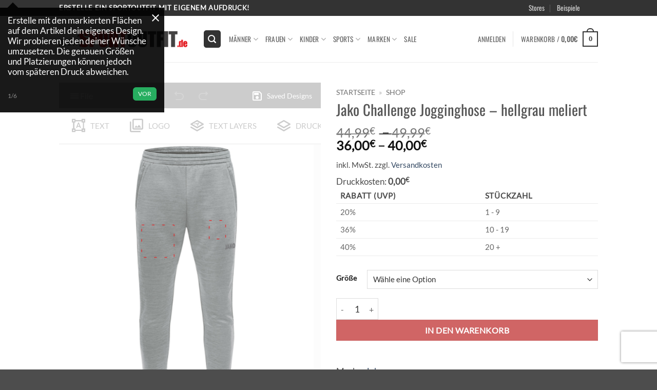

--- FILE ---
content_type: text/html
request_url: https://meinsportoutfit.de/produkt/jako-challenge-jogginghose-hellgrau-meliert/
body_size: 42842
content:
<!DOCTYPE html>
<html lang="de" class="loading-site no-js">
<head>
	<meta charset="UTF-8" />
	<link rel="profile" href="http://gmpg.org/xfn/11" />
	<link rel="pingback" href="https://meinsportoutfit.de/xmlrpc.php" />

	<script>(function(html){html.className = html.className.replace(/\bno-js\b/,'js')})(document.documentElement);</script>
<meta name='robots' content='index, follow, max-image-preview:large, max-snippet:-1, max-video-preview:-1' />
<meta name="viewport" content="width=device-width, initial-scale=1" />
	<!-- This site is optimized with the Yoast SEO plugin v26.8 - https://yoast.com/product/yoast-seo-wordpress/ -->
	<title>Jako Challenge Jogginghose - hellgrau meliert - meinsportoutfit</title>
	<link rel="canonical" href="https://meinsportoutfit.de/produkt/jako-challenge-jogginghose-hellgrau-meliert/" />
	<meta property="og:locale" content="de_DE" />
	<meta property="og:type" content="article" />
	<meta property="og:title" content="Jako Challenge Jogginghose - hellgrau meliert - meinsportoutfit" />
	<meta property="og:description" content="Moderne Melange-Optik Sportiver Schnitt Seitentaschen mit verdecktem Reißverschluss Elastischer Bund mit Kordelzug Teamline Label Material: 100 % Pol" />
	<meta property="og:url" content="https://meinsportoutfit.de/produkt/jako-challenge-jogginghose-hellgrau-meliert/" />
	<meta property="og:site_name" content="meinsportoutfit" />
	<meta property="article:modified_time" content="2026-01-29T06:24:41+00:00" />
	<meta property="og:image" content="https://meinsportoutfit.de/wp-content/uploads/2021/03/6521-520.jpg" />
	<meta property="og:image:width" content="1200" />
	<meta property="og:image:height" content="1200" />
	<meta property="og:image:type" content="image/jpeg" />
	<meta name="twitter:card" content="summary_large_image" />
	<script type="application/ld+json" class="yoast-schema-graph">{"@context":"https://schema.org","@graph":[{"@type":"WebPage","@id":"https://meinsportoutfit.de/produkt/jako-challenge-jogginghose-hellgrau-meliert/","url":"https://meinsportoutfit.de/produkt/jako-challenge-jogginghose-hellgrau-meliert/","name":"Jako Challenge Jogginghose - hellgrau meliert - meinsportoutfit","isPartOf":{"@id":"https://meinsportoutfit.de/#website"},"primaryImageOfPage":{"@id":"https://meinsportoutfit.de/produkt/jako-challenge-jogginghose-hellgrau-meliert/#primaryimage"},"image":{"@id":"https://meinsportoutfit.de/produkt/jako-challenge-jogginghose-hellgrau-meliert/#primaryimage"},"thumbnailUrl":"https://meinsportoutfit.de/wp-content/uploads/2021/03/6521-520.jpg","datePublished":"2021-03-19T14:21:41+00:00","dateModified":"2026-01-29T06:24:41+00:00","breadcrumb":{"@id":"https://meinsportoutfit.de/produkt/jako-challenge-jogginghose-hellgrau-meliert/#breadcrumb"},"inLanguage":"de","potentialAction":[{"@type":"ReadAction","target":["https://meinsportoutfit.de/produkt/jako-challenge-jogginghose-hellgrau-meliert/"]}]},{"@type":"ImageObject","inLanguage":"de","@id":"https://meinsportoutfit.de/produkt/jako-challenge-jogginghose-hellgrau-meliert/#primaryimage","url":"https://meinsportoutfit.de/wp-content/uploads/2021/03/6521-520.jpg","contentUrl":"https://meinsportoutfit.de/wp-content/uploads/2021/03/6521-520.jpg","width":1200,"height":1200},{"@type":"BreadcrumbList","@id":"https://meinsportoutfit.de/produkt/jako-challenge-jogginghose-hellgrau-meliert/#breadcrumb","itemListElement":[{"@type":"ListItem","position":1,"name":"Startseite","item":"https://meinsportoutfit.de/"},{"@type":"ListItem","position":2,"name":"Shop"}]},{"@type":"WebSite","@id":"https://meinsportoutfit.de/#website","url":"https://meinsportoutfit.de/","name":"meinsportoutfit","description":"macht eine Sportbekleidung zu deiner Sportbekleidung","publisher":{"@id":"https://meinsportoutfit.de/#organization"},"potentialAction":[{"@type":"SearchAction","target":{"@type":"EntryPoint","urlTemplate":"https://meinsportoutfit.de/?s={search_term_string}"},"query-input":{"@type":"PropertyValueSpecification","valueRequired":true,"valueName":"search_term_string"}}],"inLanguage":"de"},{"@type":"Organization","@id":"https://meinsportoutfit.de/#organization","name":"meinsportoutfit.de","url":"https://meinsportoutfit.de/","logo":{"@type":"ImageObject","inLanguage":"de","@id":"https://meinsportoutfit.de/#/schema/logo/image/","url":"","contentUrl":"","caption":"meinsportoutfit.de"},"image":{"@id":"https://meinsportoutfit.de/#/schema/logo/image/"}}]}</script>
	<!-- / Yoast SEO plugin. -->


<link rel='dns-prefetch' href='//www.recaptcha.net' />
<link rel='dns-prefetch' href='//use.fontawesome.com' />

<link rel='prefetch' href='https://meinsportoutfit.de/wp-content/themes/flatsome/assets/js/flatsome.js?ver=e2eddd6c228105dac048' />
<link rel='prefetch' href='https://meinsportoutfit.de/wp-content/themes/flatsome/assets/js/chunk.slider.js?ver=3.20.4' />
<link rel='prefetch' href='https://meinsportoutfit.de/wp-content/themes/flatsome/assets/js/chunk.popups.js?ver=3.20.4' />
<link rel='prefetch' href='https://meinsportoutfit.de/wp-content/themes/flatsome/assets/js/chunk.tooltips.js?ver=3.20.4' />
<link rel='prefetch' href='https://meinsportoutfit.de/wp-content/themes/flatsome/assets/js/woocommerce.js?ver=1c9be63d628ff7c3ff4c' />
<link rel="alternate" type="application/rss+xml" title="meinsportoutfit &raquo; Feed" href="https://meinsportoutfit.de/feed/" />
<link rel="alternate" type="application/rss+xml" title="meinsportoutfit &raquo; Kommentar-Feed" href="https://meinsportoutfit.de/comments/feed/" />
<link rel="alternate" title="oEmbed (JSON)" type="application/json+oembed" href="https://meinsportoutfit.de/wp-json/oembed/1.0/embed?url=https%3A%2F%2Fmeinsportoutfit.de%2Fprodukt%2Fjako-challenge-jogginghose-hellgrau-meliert%2F" />
<link rel="alternate" title="oEmbed (XML)" type="text/xml+oembed" href="https://meinsportoutfit.de/wp-json/oembed/1.0/embed?url=https%3A%2F%2Fmeinsportoutfit.de%2Fprodukt%2Fjako-challenge-jogginghose-hellgrau-meliert%2F&#038;format=xml" />
<style id='wp-img-auto-sizes-contain-inline-css' type='text/css'>
img:is([sizes=auto i],[sizes^="auto," i]){contain-intrinsic-size:3000px 1500px}
/*# sourceURL=wp-img-auto-sizes-contain-inline-css */
</style>
<link data-minify="1" rel='stylesheet' id='ayecode-ui-css' href='https://meinsportoutfit.de/wp-content/cache/min/1/wp-content/plugins/userswp/vendor/ayecode/wp-ayecode-ui/assets/css/ayecode-ui-compatibility.css?ver=1769233499' type='text/css' media='all' />
<style id='ayecode-ui-inline-css' type='text/css'>
body.modal-open #wpadminbar{z-index:999}.embed-responsive-16by9 .fluid-width-video-wrapper{padding:0!important;position:initial}
/*# sourceURL=ayecode-ui-inline-css */
</style>
<link data-minify="1" rel='stylesheet' id='contact-form-7-css' href='https://meinsportoutfit.de/wp-content/cache/min/1/wp-content/plugins/contact-form-7/includes/css/styles.css?ver=1769233499' type='text/css' media='all' />
<link data-minify="1" rel='stylesheet' id='fpd-js-css' href='https://meinsportoutfit.de/wp-content/cache/min/1/wp-content/plugins/fancy-product-designer/assets/css/FancyProductDesigner-all.min.css?ver=1769233499' type='text/css' media='all' />
<link data-minify="1" rel='stylesheet' id='fpd-single-product-css' href='https://meinsportoutfit.de/wp-content/cache/min/1/wp-content/plugins/fancy-product-designer/assets/css/fancy-product.css?ver=1769233499' type='text/css' media='all' />
<link rel='stylesheet' id='photoswipe-css' href='https://meinsportoutfit.de/wp-content/plugins/woocommerce/assets/css/photoswipe/photoswipe.min.css?ver=10.4.3' type='text/css' media='all' />
<link rel='stylesheet' id='photoswipe-default-skin-css' href='https://meinsportoutfit.de/wp-content/plugins/woocommerce/assets/css/photoswipe/default-skin/default-skin.min.css?ver=10.4.3' type='text/css' media='all' />
<style id='woocommerce-inline-inline-css' type='text/css'>
.woocommerce form .form-row .required { visibility: visible; }
/*# sourceURL=woocommerce-inline-inline-css */
</style>
<link data-minify="1" rel='stylesheet' id='flatsome-fancy-product-designer-css' href='https://meinsportoutfit.de/wp-content/cache/min/1/wp-content/themes/flatsome/inc/integrations/wc-product-designer/product-designer.css?ver=1769233499' type='text/css' media='all' />
<link data-minify="1" rel='stylesheet' id='pwb-styles-frontend-css' href='https://meinsportoutfit.de/wp-content/cache/min/1/wp-content/plugins/perfect-woocommerce-brands/build/frontend/css/style.css?ver=1769233499' type='text/css' media='all' />
<link data-minify="1" rel='stylesheet' id='woocommerce-gzd-layout-css' href='https://meinsportoutfit.de/wp-content/cache/min/1/wp-content/plugins/woocommerce-germanized/build/static/layout-styles.css?ver=1769233499' type='text/css' media='all' />
<style id='woocommerce-gzd-layout-inline-css' type='text/css'>
.woocommerce-checkout .shop_table { background-color: #eeeeee; } .product p.deposit-packaging-type { font-size: 1.25em !important; } p.woocommerce-shipping-destination { display: none; }
                .wc-gzd-nutri-score-value-a {
                    background: url(https://meinsportoutfit.de/wp-content/plugins/woocommerce-germanized/assets/images/nutri-score-a.svg) no-repeat;
                }
                .wc-gzd-nutri-score-value-b {
                    background: url(https://meinsportoutfit.de/wp-content/plugins/woocommerce-germanized/assets/images/nutri-score-b.svg) no-repeat;
                }
                .wc-gzd-nutri-score-value-c {
                    background: url(https://meinsportoutfit.de/wp-content/plugins/woocommerce-germanized/assets/images/nutri-score-c.svg) no-repeat;
                }
                .wc-gzd-nutri-score-value-d {
                    background: url(https://meinsportoutfit.de/wp-content/plugins/woocommerce-germanized/assets/images/nutri-score-d.svg) no-repeat;
                }
                .wc-gzd-nutri-score-value-e {
                    background: url(https://meinsportoutfit.de/wp-content/plugins/woocommerce-germanized/assets/images/nutri-score-e.svg) no-repeat;
                }
            
/*# sourceURL=woocommerce-gzd-layout-inline-css */
</style>
<link data-minify="1" rel='stylesheet' id='flatsome-main-css' href='https://meinsportoutfit.de/wp-content/cache/min/1/wp-content/themes/flatsome/assets/css/flatsome.css?ver=1769233499' type='text/css' media='all' />
<style id='flatsome-main-inline-css' type='text/css'>
@font-face {
				font-family: "fl-icons";
				font-display: block;
				src: url(https://meinsportoutfit.de/wp-content/themes/flatsome/assets/css/icons/fl-icons.eot?v=3.20.4);
				src:
					url(https://meinsportoutfit.de/wp-content/themes/flatsome/assets/css/icons/fl-icons.eot#iefix?v=3.20.4) format("embedded-opentype"),
					url(https://meinsportoutfit.de/wp-content/themes/flatsome/assets/css/icons/fl-icons.woff2?v=3.20.4) format("woff2"),
					url(https://meinsportoutfit.de/wp-content/themes/flatsome/assets/css/icons/fl-icons.ttf?v=3.20.4) format("truetype"),
					url(https://meinsportoutfit.de/wp-content/themes/flatsome/assets/css/icons/fl-icons.woff?v=3.20.4) format("woff"),
					url(https://meinsportoutfit.de/wp-content/themes/flatsome/assets/css/icons/fl-icons.svg?v=3.20.4#fl-icons) format("svg");
			}
/*# sourceURL=flatsome-main-inline-css */
</style>
<link data-minify="1" rel='stylesheet' id='flatsome-shop-css' href='https://meinsportoutfit.de/wp-content/cache/min/1/wp-content/themes/flatsome/assets/css/flatsome-shop.css?ver=1769233499' type='text/css' media='all' />
<link data-minify="1" rel='stylesheet' id='font-awesome-css' href='https://meinsportoutfit.de/wp-content/cache/min/1/releases/v6.7.2/css/all.css?ver=1769233499' type='text/css' media='all' />
<script type="text/javascript" src="https://meinsportoutfit.de/wp-includes/js/jquery/jquery.min.js?ver=3.7.1" id="jquery-core-js"></script>
<script type="text/javascript" src="https://meinsportoutfit.de/wp-content/plugins/userswp/vendor/ayecode/wp-ayecode-ui/assets/js/select2.min.js?ver=4.0.11" id="select2-js"></script>
<script type="text/javascript" src="https://meinsportoutfit.de/wp-content/plugins/userswp/vendor/ayecode/wp-ayecode-ui/assets/js/bootstrap.bundle.min.js?ver=0.2.43" id="bootstrap-js-bundle-js"></script>
<script type="text/javascript" id="bootstrap-js-bundle-js-after">
/* <![CDATA[ */
function aui_init_greedy_nav(){jQuery('nav.greedy').each(function(i,obj){if(jQuery(this).hasClass("being-greedy")){return true}jQuery(this).addClass('navbar-expand');var $vlinks='';var $dDownClass='';if(jQuery(this).find('.navbar-nav').length){if(jQuery(this).find('.navbar-nav').hasClass("being-greedy")){return true}$vlinks=jQuery(this).find('.navbar-nav').addClass("being-greedy w-100").removeClass('overflow-hidden')}else if(jQuery(this).find('.nav').length){if(jQuery(this).find('.nav').hasClass("being-greedy")){return true}$vlinks=jQuery(this).find('.nav').addClass("being-greedy w-100").removeClass('overflow-hidden');$dDownClass=' mt-2 '}else{return false}jQuery($vlinks).append('<li class="nav-item list-unstyled ml-auto greedy-btn d-none dropdown ">'+'<a href="javascript:void(0)" data-toggle="dropdown" class="nav-link"><i class="fas fa-ellipsis-h"></i> <span class="greedy-count badge badge-dark badge-pill"></span></a>'+'<ul class="greedy-links dropdown-menu  dropdown-menu-right '+$dDownClass+'"></ul>'+'</li>');var $hlinks=jQuery(this).find('.greedy-links');var $btn=jQuery(this).find('.greedy-btn');var numOfItems=0;var totalSpace=0;var closingTime=1000;var breakWidths=[];$vlinks.children().outerWidth(function(i,w){totalSpace+=w;numOfItems+=1;breakWidths.push(totalSpace)});var availableSpace,numOfVisibleItems,requiredSpace,buttonSpace,timer;function check(){buttonSpace=$btn.width();availableSpace=$vlinks.width()-10;numOfVisibleItems=$vlinks.children().length;requiredSpace=breakWidths[numOfVisibleItems-1];if(numOfVisibleItems>1&&requiredSpace>availableSpace){$vlinks.children().last().prev().prependTo($hlinks);numOfVisibleItems-=1;check()}else if(availableSpace>breakWidths[numOfVisibleItems]){$hlinks.children().first().insertBefore($btn);numOfVisibleItems+=1;check()}jQuery($btn).find(".greedy-count").html(numOfItems-numOfVisibleItems);if(numOfVisibleItems===numOfItems){$btn.addClass('d-none')}else $btn.removeClass('d-none')}jQuery(window).on("resize",function(){check()});check()})}function aui_select2_locale(){var aui_select2_params={"i18n_select_state_text":"Select an option\u2026","i18n_no_matches":"No matches found","i18n_ajax_error":"Loading failed","i18n_input_too_short_1":"Please enter 1 or more characters","i18n_input_too_short_n":"Please enter %item% or more characters","i18n_input_too_long_1":"Please delete 1 character","i18n_input_too_long_n":"Please delete %item% characters","i18n_selection_too_long_1":"You can only select 1 item","i18n_selection_too_long_n":"You can only select %item% items","i18n_load_more":"Loading more results\u2026","i18n_searching":"Searching\u2026"};return{language:{errorLoading:function(){return aui_select2_params.i18n_searching},inputTooLong:function(args){var overChars=args.input.length-args.maximum;if(1===overChars){return aui_select2_params.i18n_input_too_long_1}return aui_select2_params.i18n_input_too_long_n.replace('%item%',overChars)},inputTooShort:function(args){var remainingChars=args.minimum-args.input.length;if(1===remainingChars){return aui_select2_params.i18n_input_too_short_1}return aui_select2_params.i18n_input_too_short_n.replace('%item%',remainingChars)},loadingMore:function(){return aui_select2_params.i18n_load_more},maximumSelected:function(args){if(args.maximum===1){return aui_select2_params.i18n_selection_too_long_1}return aui_select2_params.i18n_selection_too_long_n.replace('%item%',args.maximum)},noResults:function(){return aui_select2_params.i18n_no_matches},searching:function(){return aui_select2_params.i18n_searching}}}}function aui_init_select2(){var select2_args=jQuery.extend({},aui_select2_locale());jQuery("select.aui-select2").each(function(){if(!jQuery(this).hasClass("select2-hidden-accessible")){jQuery(this).select2(select2_args)}})}function aui_time_ago(selector){var aui_timeago_params={"prefix_ago":"","suffix_ago":" ago","prefix_after":"after ","suffix_after":"","seconds":"less than a minute","minute":"about a minute","minutes":"%d minutes","hour":"about an hour","hours":"about %d hours","day":"a day","days":"%d days","month":"about a month","months":"%d months","year":"about a year","years":"%d years"};var templates={prefix:aui_timeago_params.prefix_ago,suffix:aui_timeago_params.suffix_ago,seconds:aui_timeago_params.seconds,minute:aui_timeago_params.minute,minutes:aui_timeago_params.minutes,hour:aui_timeago_params.hour,hours:aui_timeago_params.hours,day:aui_timeago_params.day,days:aui_timeago_params.days,month:aui_timeago_params.month,months:aui_timeago_params.months,year:aui_timeago_params.year,years:aui_timeago_params.years};var template=function(t,n){return templates[t]&&templates[t].replace(/%d/i,Math.abs(Math.round(n)))};var timer=function(time){if(!time)return;time=time.replace(/\.\d+/,"");time=time.replace(/-/,"/").replace(/-/,"/");time=time.replace(/T/," ").replace(/Z/," UTC");time=time.replace(/([\+\-]\d\d)\:?(\d\d)/," $1$2");time=new Date(time*1000||time);var now=new Date();var seconds=((now.getTime()-time)*.001)>>0;var minutes=seconds/60;var hours=minutes/60;var days=hours/24;var years=days/365;return templates.prefix+(seconds<45&&template('seconds',seconds)||seconds<90&&template('minute',1)||minutes<45&&template('minutes',minutes)||minutes<90&&template('hour',1)||hours<24&&template('hours',hours)||hours<42&&template('day',1)||days<30&&template('days',days)||days<45&&template('month',1)||days<365&&template('months',days/30)||years<1.5&&template('year',1)||template('years',years))+templates.suffix};var elements=document.getElementsByClassName(selector);if(selector&&elements&&elements.length){for(var i in elements){var $el=elements[i];if(typeof $el==='object'){$el.innerHTML='<i class="far fa-clock"></i> '+timer($el.getAttribute('title')||$el.getAttribute('datetime'))}}}setTimeout(function(){aui_time_ago(selector)},60000)}function aui_init_tooltips(){jQuery('[data-toggle="tooltip"]').tooltip();jQuery('[data-toggle="popover"]').popover();jQuery('[data-toggle="popover-html"]').popover({html:true});jQuery('[data-toggle="popover"],[data-toggle="popover-html"]').on('inserted.bs.popover',function(){jQuery('body > .popover').wrapAll("<div class='bsui' />")})}$aui_doing_init_flatpickr=false;function aui_init_flatpickr(){if(typeof jQuery.fn.flatpickr==="function"&&!$aui_doing_init_flatpickr){$aui_doing_init_flatpickr=true;try{flatpickr.localize({weekdays:{shorthand:['Sun','Mon','Tue','Wed','Thu','Fri','Sat'],longhand:['Sun','Mon','Tue','Wed','Thu','Fri','Sat'],},months:{shorthand:['Jan','Feb','Mar','Apr','May','Jun','Jul','Aug','Sep','Oct','Nov','Dec'],longhand:['January','February','March','April','May','June','July','August','September','October','November','December'],},daysInMonth:[31,28,31,30,31,30,31,31,30,31,30,31],firstDayOfWeek:1,ordinal:function(nth){var s=nth%100;if(s>3&&s<21)return"th";switch(s%10){case 1:return"st";case 2:return"nd";case 3:return"rd";default:return"th"}},rangeSeparator:' to ',weekAbbreviation:'Wk',scrollTitle:'Scroll to increment',toggleTitle:'Click to toggle',amPM:['AM','PM'],yearAriaLabel:'Year',hourAriaLabel:'Hour',minuteAriaLabel:'Minute',time_24hr:false})}catch(err){console.log(err.message)}jQuery('input[data-aui-init="flatpickr"]:not(.flatpickr-input)').flatpickr()}$aui_doing_init_flatpickr=false}$aui_doing_init_iconpicker=false;function aui_init_iconpicker(){if(typeof jQuery.fn.iconpicker==="function"&&!$aui_doing_init_iconpicker){$aui_doing_init_iconpicker=true;jQuery('input[data-aui-init="iconpicker"]:not(.iconpicker-input)').iconpicker()}$aui_doing_init_iconpicker=false}function aui_modal_iframe($title,$url,$footer,$dismissible,$class,$dialog_class,$body_class,responsive){if(!$body_class){$body_class='p-0'}var wClass='text-center position-absolute w-100 text-dark overlay overlay-white p-0 m-0 d-none d-flex justify-content-center align-items-center';var $body="",sClass="w-100 p-0 m-0";if(responsive){$body+='<div class="embed-responsive embed-responsive-16by9">';wClass+=' h-100';sClass+=' embed-responsive-item'}else{wClass+=' vh-100';sClass+=' vh-100'}$body+='<div class="ac-preview-loading '+wClass+'" style="left:0;top:0"><div class="spinner-border" role="status"></div></div>';$body+='<iframe id="embedModal-iframe" class="'+sClass+'" src="" width="100%" height="100%" frameborder="0" allowtransparency="true"></iframe>';if(responsive){$body+='</div>'}$m=aui_modal($title,$body,$footer,$dismissible,$class,$dialog_class,$body_class);jQuery($m).on('shown.bs.modal',function(e){iFrame=jQuery('#embedModal-iframe');jQuery('.ac-preview-loading').addClass('d-flex');iFrame.attr({src:$url});iFrame.load(function(){jQuery('.ac-preview-loading').removeClass('d-flex')})});return $m}function aui_modal($title,$body,$footer,$dismissible,$class,$dialog_class,$body_class){if(!$class){$class=''}if(!$dialog_class){$dialog_class=''}if(!$body){$body='<div class="text-center"><div class="spinner-border" role="status"></div></div>'}jQuery('.aui-modal').modal('hide').modal('dispose').remove();jQuery('.modal-backdrop').remove();var $modal='';$modal+='<div class="modal aui-modal fade shadow bsui '+$class+'" tabindex="-1">'+'<div class="modal-dialog modal-dialog-centered '+$dialog_class+'">'+'<div class="modal-content border-0 shadow">';if($title){$modal+='<div class="modal-header">'+'<h5 class="modal-title">'+$title+'</h5>';if($dismissible){$modal+='<button type="button" class="close" data-dismiss="modal" aria-label="Close">'+'<span aria-hidden="true">&times;</span>'+'</button>'}$modal+='</div>'}$modal+='<div class="modal-body '+$body_class+'">'+$body+'</div>';if($footer){$modal+='<div class="modal-footer">'+$footer+'</div>'}$modal+='</div>'+'</div>'+'</div>';jQuery('body').append($modal);return jQuery('.aui-modal').modal('hide').modal({})}function aui_conditional_fields(form){jQuery(form).find(".aui-conditional-field").each(function(){var $element_require=jQuery(this).data('element-require');if($element_require){$element_require=$element_require.replace("&#039;","'");$element_require=$element_require.replace("&quot;",'"');if(aui_check_form_condition($element_require,form)){jQuery(this).removeClass('d-none')}else{jQuery(this).addClass('d-none')}}})}function aui_check_form_condition(condition,form){if(form){condition=condition.replace(/\(form\)/g,"('"+form+"')")}return new Function("return "+condition+";")()}jQuery.fn.aui_isOnScreen=function(){var win=jQuery(window);var viewport={top:win.scrollTop(),left:win.scrollLeft()};viewport.right=viewport.left+win.width();viewport.bottom=viewport.top+win.height();var bounds=this.offset();bounds.right=bounds.left+this.outerWidth();bounds.bottom=bounds.top+this.outerHeight();return(!(viewport.right<bounds.left||viewport.left>bounds.right||viewport.bottom<bounds.top||viewport.top>bounds.bottom))};function aui_carousel_maybe_show_multiple_items($carousel){var $items={};var $item_count=0;if(!jQuery($carousel).find('.carousel-inner-original').length){jQuery($carousel).append('<div class="carousel-inner-original d-none">'+jQuery($carousel).find('.carousel-inner').html()+'</div>')}jQuery($carousel).find('.carousel-inner-original .carousel-item').each(function(){$items[$item_count]=jQuery(this).html();$item_count++});if(!$item_count){return}if(jQuery(window).width()<=576){if(jQuery($carousel).find('.carousel-inner').hasClass('aui-multiple-items')&&jQuery($carousel).find('.carousel-inner-original').length){jQuery($carousel).find('.carousel-inner').removeClass('aui-multiple-items').html(jQuery($carousel).find('.carousel-inner-original').html());jQuery($carousel).find(".carousel-indicators li").removeClass("d-none")}}else{var $md_count=jQuery($carousel).data('limit_show');var $new_items='';var $new_items_count=0;var $new_item_count=0;var $closed=true;Object.keys($items).forEach(function(key,index){if(index!=0&&Number.isInteger(index/$md_count)){$new_items+='</div></div>';$closed=true}if(index==0||Number.isInteger(index/$md_count)){$active=index==0?'active':'';$new_items+='<div class="carousel-item '+$active+'"><div class="row m-0">';$closed=false;$new_items_count++;$new_item_count=0}$new_items+='<div class="col pr-1 pl-0">'+$items[index]+'</div>';$new_item_count++});if(!$closed){if($md_count-$new_item_count>0){$placeholder_count=$md_count-$new_item_count;while($placeholder_count>0){$new_items+='<div class="col pr-1 pl-0"></div>';$placeholder_count--}}$new_items+='</div></div>'}jQuery($carousel).find('.carousel-inner').addClass('aui-multiple-items').html($new_items);jQuery($carousel).find('.carousel-item.active img').each(function(){if(real_srcset=jQuery(this).attr("data-srcset")){if(!jQuery(this).attr("srcset"))jQuery(this).attr("srcset",real_srcset)}if(real_src=jQuery(this).attr("data-src")){if(!jQuery(this).attr("srcset"))jQuery(this).attr("src",real_src)}});$hide_count=$new_items_count-1;jQuery($carousel).find(".carousel-indicators li:gt("+$hide_count+")").addClass("d-none")}jQuery(window).trigger("aui_carousel_multiple")}function aui_init_carousel_multiple_items(){jQuery(window).on("resize",function(){jQuery('.carousel-multiple-items').each(function(){aui_carousel_maybe_show_multiple_items(this)})});jQuery('.carousel-multiple-items').each(function(){aui_carousel_maybe_show_multiple_items(this)})}function init_nav_sub_menus(){jQuery('.navbar-multi-sub-menus').each(function(i,obj){if(jQuery(this).hasClass("has-sub-sub-menus")){return true}jQuery(this).addClass('has-sub-sub-menus');jQuery(this).find('.dropdown-menu a.dropdown-toggle').on('click',function(e){var $el=jQuery(this);$el.toggleClass('active-dropdown');var $parent=jQuery(this).offsetParent(".dropdown-menu");if(!jQuery(this).next().hasClass('show')){jQuery(this).parents('.dropdown-menu').first().find('.show').removeClass("show")}var $subMenu=jQuery(this).next(".dropdown-menu");$subMenu.toggleClass('show');jQuery(this).parent("li").toggleClass('show');jQuery(this).parents('li.nav-item.dropdown.show').on('hidden.bs.dropdown',function(e){jQuery('.dropdown-menu .show').removeClass("show");$el.removeClass('active-dropdown')});if(!$parent.parent().hasClass('navbar-nav')){$el.next().addClass('position-relative border-top border-bottom')}return false})})}function aui_lightbox_embed($link,ele){ele.preventDefault();jQuery('.aui-carousel-modal').remove();var $modal='<div class="modal fade aui-carousel-modal bsui" tabindex="-1" role="dialog" aria-labelledby="aui-modal-title" aria-hidden="true"><div class="modal-dialog modal-dialog-centered modal-xl mw-100"><div class="modal-content bg-transparent border-0 shadow-none"><div class="modal-header"><h5 class="modal-title" id="aui-modal-title"></h5></div><div class="modal-body text-center"><i class="fas fa-circle-notch fa-spin fa-3x"></i></div></div></div></div>';jQuery('body').append($modal);jQuery('.aui-carousel-modal').modal({});jQuery('.aui-carousel-modal').on('hidden.bs.modal',function(e){jQuery("iframe").attr('src','')});$container=jQuery($link).closest('.aui-gallery');$clicked_href=jQuery($link).attr('href');$images=[];$container.find('.aui-lightbox-image').each(function(){var a=this;var href=jQuery(a).attr('href');if(href){$images.push(href)}});if($images.length){var $carousel='<div id="aui-embed-slider-modal" class="carousel slide" >';if($images.length>1){$i=0;$carousel+='<ol class="carousel-indicators position-fixed">';$container.find('.aui-lightbox-image').each(function(){$active=$clicked_href==jQuery(this).attr('href')?'active':'';$carousel+='<li data-target="#aui-embed-slider-modal" data-slide-to="'+$i+'" class="'+$active+'"></li>';$i++});$carousel+='</ol>'}$i=0;$carousel+='<div class="carousel-inner">';$container.find('.aui-lightbox-image').each(function(){var a=this;var href=jQuery(a).attr('href');$active=$clicked_href==jQuery(this).attr('href')?'active':'';$carousel+='<div class="carousel-item '+$active+'"><div>';var css_height=window.innerWidth>window.innerHeight?'90vh':'auto';var img=href?jQuery(a).find('img').clone().attr('src',href).attr('sizes','').removeClass().addClass('mx-auto d-block w-auto mw-100 rounded').css('max-height',css_height).get(0).outerHTML:jQuery(a).find('img').clone().removeClass().addClass('mx-auto d-block w-auto mw-100 rounded').css('max-height',css_height).get(0).outerHTML;$carousel+=img;if(jQuery(a).parent().find('.carousel-caption').length){$carousel+=jQuery(a).parent().find('.carousel-caption').clone().removeClass('sr-only').get(0).outerHTML}else if(jQuery(a).parent().find('.figure-caption').length){$carousel+=jQuery(a).parent().find('.figure-caption').clone().removeClass('sr-only').addClass('carousel-caption').get(0).outerHTML}$carousel+='</div></div>';$i++});$container.find('.aui-lightbox-iframe').each(function(){var a=this;$active=$clicked_href==jQuery(this).attr('href')?'active':'';$carousel+='<div class="carousel-item '+$active+'"><div class="modal-xl mx-auto embed-responsive embed-responsive-16by9">';var css_height=window.innerWidth>window.innerHeight?'95vh':'auto';var url=jQuery(a).attr('href');var iframe='<iframe class="embed-responsive-item" style="height:'+css_height+'" src="'+url+'?rel=0&amp;showinfo=0&amp;modestbranding=1&amp;autoplay=1" id="video" allow="autoplay"></iframe>';var img=iframe;$carousel+=img;$carousel+='</div></div>';$i++});$carousel+='</div>';if($images.length>1){$carousel+='<a class="carousel-control-prev" href="#aui-embed-slider-modal" role="button" data-slide="prev">';$carousel+='<span class="carousel-control-prev-icon" aria-hidden="true"></span>';$carousel+=' <a class="carousel-control-next" href="#aui-embed-slider-modal" role="button" data-slide="next">';$carousel+='<span class="carousel-control-next-icon" aria-hidden="true"></span>';$carousel+='</a>'}$carousel+='</div>';var $close='<button type="button" class="close text-white text-right position-fixed" style="font-size: 2.5em;right: 20px;top: 10px; z-index: 1055;" data-dismiss="modal" aria-label="Close"><span aria-hidden="true">&times;</span></button>';jQuery('.aui-carousel-modal .modal-content').html($carousel).prepend($close)}}function aui_init_lightbox_embed(){jQuery('.aui-lightbox-image, .aui-lightbox-iframe').off('click').on("click",function(ele){aui_lightbox_embed(this,ele)})}function aui_init_modal_iframe(){jQuery('.aui-has-embed, [data-aui-embed="iframe"]').each(function(e){if(!jQuery(this).hasClass('aui-modal-iframed')&&jQuery(this).data('embed-url')){jQuery(this).addClass('aui-modal-iframed');jQuery(this).on("click",function(e1){aui_modal_iframe('',jQuery(this).data('embed-url'),'',true,'','modal-lg','aui-modal-iframe p-0',true);return false})}})}$aui_doing_toast=false;function aui_toast($id,$type,$title,$title_small,$body,$time,$can_close){if($aui_doing_toast){setTimeout(function(){aui_toast($id,$type,$title,$title_small,$body,$time,$can_close)},500);return}$aui_doing_toast=true;if($can_close==null){$can_close=false}if($time==''||$time==null){$time=3000}if(document.getElementById($id)){jQuery('#'+$id).toast('show');setTimeout(function(){$aui_doing_toast=false},500);return}var uniqid=Date.now();if($id){uniqid=$id}$op="";$tClass='';$thClass='';$icon="";if($type=='success'){$op="opacity:.92;";$tClass='alert alert-success';$thClass='bg-transparent border-0 alert-success';$icon="<div class='h5 m-0 p-0'><i class='fas fa-check-circle mr-2'></i></div>"}else if($type=='error'||$type=='danger'){$op="opacity:.92;";$tClass='alert alert-danger';$thClass='bg-transparent border-0 alert-danger';$icon="<div class='h5 m-0 p-0'><i class='far fa-times-circle mr-2'></i></div>"}else if($type=='info'){$op="opacity:.92;";$tClass='alert alert-info';$thClass='bg-transparent border-0 alert-info';$icon="<div class='h5 m-0 p-0'><i class='fas fa-info-circle mr-2'></i></div>"}else if($type=='warning'){$op="opacity:.92;";$tClass='alert alert-warning';$thClass='bg-transparent border-0 alert-warning';$icon="<div class='h5 m-0 p-0'><i class='fas fa-exclamation-triangle mr-2'></i></div>"}if(!document.getElementById("aui-toasts")){jQuery('body').append('<div class="bsui" id="aui-toasts"><div class="position-fixed aui-toast-bottom-right pr-3 mb-1" style="z-index: 500000;right: 0;bottom: 0;'+$op+'"></div></div>')}$toast='<div id="'+uniqid+'" class="toast fade hide shadow hover-shadow '+$tClass+'" style="" role="alert" aria-live="assertive" aria-atomic="true" data-delay="'+$time+'">';if($type||$title||$title_small){$toast+='<div class="toast-header '+$thClass+'">';if($icon){$toast+=$icon}if($title){$toast+='<strong class="mr-auto">'+$title+'</strong>'}if($title_small){$toast+='<small>'+$title_small+'</small>'}if($can_close){$toast+='<button type="button" class="ml-2 mb-1 close" data-dismiss="toast" aria-label="Close"><span aria-hidden="true">×</span></button>'}$toast+='</div>'}if($body){$toast+='<div class="toast-body">'+$body+'</div>'}$toast+='</div>';jQuery('.aui-toast-bottom-right').prepend($toast);jQuery('#'+uniqid).toast('show');setTimeout(function(){$aui_doing_toast=false},500)}function aui_init_counters(){const animNum=(EL)=>{if(EL._isAnimated)return;EL._isAnimated=true;let end=EL.dataset.auiend;let start=EL.dataset.auistart;let duration=EL.dataset.auiduration?EL.dataset.auiduration:2000;let seperator=EL.dataset.auisep?EL.dataset.auisep:'';jQuery(EL).prop('Counter',start).animate({Counter:end},{duration:Math.abs(duration),easing:'swing',step:function(now){const text=seperator?(Math.ceil(now)).toLocaleString('en-US'):Math.ceil(now);const html=seperator?text.split(",").map(n=>`<span class="count">${n}</span>`).join(","):text;if(seperator&&seperator!=','){html.replace(',',seperator)}jQuery(this).html(html)}})};const inViewport=(entries,observer)=>{entries.forEach(entry=>{if(entry.isIntersecting)animNum(entry.target)})};jQuery("[data-auicounter]").each((i,EL)=>{const observer=new IntersectionObserver(inViewport);observer.observe(EL)})}function aui_init(){aui_init_counters();init_nav_sub_menus();aui_init_tooltips();aui_init_select2();aui_init_flatpickr();aui_init_iconpicker();aui_init_greedy_nav();aui_time_ago('timeago');aui_init_carousel_multiple_items();aui_init_lightbox_embed();aui_init_modal_iframe()}jQuery(window).on("load",function(){aui_init()});jQuery(function($){var ua=navigator.userAgent.toLowerCase();var isiOS=ua.match(/(iphone|ipod|ipad)/);if(isiOS){var pS=0;pM=parseFloat($('body').css('marginTop'));$(document).on('show.bs.modal',function(){pS=window.scrollY;$('body').css({marginTop:-pS,overflow:'hidden',position:'fixed',})}).on('hidden.bs.modal',function(){$('body').css({marginTop:pM,overflow:'visible',position:'inherit',});window.scrollTo(0,pS)})}});var aui_confirm=function(message,okButtonText,cancelButtonText,isDelete,large){okButtonText=okButtonText||'Yes';cancelButtonText=cancelButtonText||'Cancel';message=message||'Are you sure?';sizeClass=large?'':'modal-sm';btnClass=isDelete?'btn-danger':'btn-primary';deferred=jQuery.Deferred();var $body="";$body+="<h3 class='h4 py-3 text-center text-dark'>"+message+"</h3>";$body+="<div class='d-flex'>";$body+="<button class='btn btn-outline-secondary w-50 btn-round' data-dismiss='modal'  onclick='deferred.resolve(false);'>"+cancelButtonText+"</button>";$body+="<button class='btn "+btnClass+" ml-2 w-50 btn-round' data-dismiss='modal'  onclick='deferred.resolve(true);'>"+okButtonText+"</button>";$body+="</div>";$modal=aui_modal('',$body,'',false,'',sizeClass);return deferred.promise()};function aui_flip_color_scheme_on_scroll($value,$iframe){if(!$value)$value=window.scrollY;var navbar=$iframe?$iframe.querySelector('.color-scheme-flip-on-scroll'):document.querySelector('.color-scheme-flip-on-scroll');if(navbar==null)return;let cs_original=navbar.dataset.cso;let cs_scroll=navbar.dataset.css;if(!cs_scroll&&!cs_original){if(navbar.classList.contains('navbar-light')){cs_original='navbar-light';cs_scroll='navbar-dark'}else if(navbar.classList.contains('navbar-dark')){cs_original='navbar-dark';cs_scroll='navbar-light'}navbar.dataset.cso=cs_original;navbar.dataset.css=cs_scroll}if($value>0){navbar.classList.remove(cs_original);navbar.classList.add(cs_scroll)}else{navbar.classList.remove(cs_scroll);navbar.classList.add(cs_original)}}window.onscroll=function(){aui_set_data_scroll()};function aui_set_data_scroll(){document.documentElement.dataset.scroll=window.scrollY}aui_set_data_scroll();aui_flip_color_scheme_on_scroll();
//# sourceURL=bootstrap-js-bundle-js-after
/* ]]> */
</script>
<script type="text/javascript" id="userswp-js-extra">
/* <![CDATA[ */
var uwp_localize_data = {"uwp_more_char_limit":"100","uwp_more_text":"Mehr","uwp_less_text":"Weniger","error":"Ein Fehler ist aufgetreten.","error_retry":"Etwas ist schief gegangen. Bitte versuch es erneut.","uwp_more_ellipses_text":"...","ajaxurl":"https://meinsportoutfit.de/wp-admin/admin-ajax.php","login_modal":"1","register_modal":"1","forgot_modal":"1","uwp_pass_strength":"0","uwp_strong_pass_msg":"Please enter valid strong password.","default_banner":"https://meinsportoutfit.de/wp-content/uploads/2020/06/hintergrundshop.jpg","basicNonce":"2dc3392d30"};
//# sourceURL=userswp-js-extra
/* ]]> */
</script>
<script type="text/javascript" src="https://meinsportoutfit.de/wp-content/plugins/userswp/assets/js/users-wp.min.js?ver=1.2.54" id="userswp-js"></script>
<script type="text/javascript" src="https://meinsportoutfit.de/wp-content/plugins/woocommerce/assets/js/jquery-blockui/jquery.blockUI.min.js?ver=2.7.0-wc.10.4.3" id="wc-jquery-blockui-js" data-wp-strategy="defer"></script>
<script type="text/javascript" id="wc-add-to-cart-js-extra">
/* <![CDATA[ */
var wc_add_to_cart_params = {"ajax_url":"/wp-admin/admin-ajax.php","wc_ajax_url":"/?wc-ajax=%%endpoint%%","i18n_view_cart":"Warenkorb anzeigen","cart_url":"https://meinsportoutfit.de/cart/","is_cart":"","cart_redirect_after_add":"no"};
//# sourceURL=wc-add-to-cart-js-extra
/* ]]> */
</script>
<script type="text/javascript" src="https://meinsportoutfit.de/wp-content/plugins/woocommerce/assets/js/frontend/add-to-cart.min.js?ver=10.4.3" id="wc-add-to-cart-js" defer="defer" data-wp-strategy="defer"></script>
<script type="text/javascript" src="https://meinsportoutfit.de/wp-content/plugins/woocommerce/assets/js/photoswipe/photoswipe.min.js?ver=4.1.1-wc.10.4.3" id="wc-photoswipe-js" defer="defer" data-wp-strategy="defer"></script>
<script type="text/javascript" src="https://meinsportoutfit.de/wp-content/plugins/woocommerce/assets/js/photoswipe/photoswipe-ui-default.min.js?ver=4.1.1-wc.10.4.3" id="wc-photoswipe-ui-default-js" defer="defer" data-wp-strategy="defer"></script>
<script type="text/javascript" id="wc-single-product-js-extra">
/* <![CDATA[ */
var wc_single_product_params = {"i18n_required_rating_text":"Bitte w\u00e4hle eine Bewertung","i18n_rating_options":["1 von 5\u00a0Sternen","2 von 5\u00a0Sternen","3 von 5\u00a0Sternen","4 von 5\u00a0Sternen","5 von 5\u00a0Sternen"],"i18n_product_gallery_trigger_text":"Bildergalerie im Vollbildmodus anzeigen","review_rating_required":"yes","flexslider":{"rtl":false,"animation":"slide","smoothHeight":true,"directionNav":false,"controlNav":"thumbnails","slideshow":false,"animationSpeed":500,"animationLoop":false,"allowOneSlide":false},"zoom_enabled":"","zoom_options":[],"photoswipe_enabled":"1","photoswipe_options":{"shareEl":false,"closeOnScroll":false,"history":false,"hideAnimationDuration":0,"showAnimationDuration":0},"flexslider_enabled":""};
//# sourceURL=wc-single-product-js-extra
/* ]]> */
</script>
<script type="text/javascript" src="https://meinsportoutfit.de/wp-content/plugins/woocommerce/assets/js/frontend/single-product.min.js?ver=10.4.3" id="wc-single-product-js" defer="defer" data-wp-strategy="defer"></script>
<script type="text/javascript" src="https://meinsportoutfit.de/wp-content/plugins/woocommerce/assets/js/js-cookie/js.cookie.min.js?ver=2.1.4-wc.10.4.3" id="wc-js-cookie-js" data-wp-strategy="defer"></script>
<script type="text/javascript" id="wc-gzd-unit-price-observer-queue-js-extra">
/* <![CDATA[ */
var wc_gzd_unit_price_observer_queue_params = {"ajax_url":"/wp-admin/admin-ajax.php","wc_ajax_url":"/?wc-ajax=%%endpoint%%","refresh_unit_price_nonce":"c8d62692bc"};
//# sourceURL=wc-gzd-unit-price-observer-queue-js-extra
/* ]]> */
</script>
<script type="text/javascript" src="https://meinsportoutfit.de/wp-content/plugins/woocommerce-germanized/build/static/unit-price-observer-queue.js?ver=3.20.5" id="wc-gzd-unit-price-observer-queue-js" defer="defer" data-wp-strategy="defer"></script>
<script type="text/javascript" src="https://meinsportoutfit.de/wp-content/plugins/woocommerce/assets/js/accounting/accounting.min.js?ver=0.4.2" id="wc-accounting-js"></script>
<script type="text/javascript" id="wc-gzd-unit-price-observer-js-extra">
/* <![CDATA[ */
var wc_gzd_unit_price_observer_params = {"wrapper":".product","price_selector":{"p.price":{"is_total_price":false,"is_primary_selector":true,"quantity_selector":""}},"replace_price":"1","product_id":"42117","price_decimal_sep":",","price_thousand_sep":".","qty_selector":"input.quantity, input.qty","refresh_on_load":"1"};
//# sourceURL=wc-gzd-unit-price-observer-js-extra
/* ]]> */
</script>
<script type="text/javascript" src="https://meinsportoutfit.de/wp-content/plugins/woocommerce-germanized/build/static/unit-price-observer.js?ver=3.20.5" id="wc-gzd-unit-price-observer-js" defer="defer" data-wp-strategy="defer"></script>
<link rel="https://api.w.org/" href="https://meinsportoutfit.de/wp-json/" /><link rel="alternate" title="JSON" type="application/json" href="https://meinsportoutfit.de/wp-json/wp/v2/product/42117" /><link rel="EditURI" type="application/rsd+xml" title="RSD" href="https://meinsportoutfit.de/xmlrpc.php?rsd" />
<meta name="generator" content="WordPress 6.9" />
<meta name="generator" content="WooCommerce 10.4.3" />
<link rel='shortlink' href='https://meinsportoutfit.de/?p=42117' />
<script type="text/javascript">
           var ajaxurl = "https://meinsportoutfit.de/wp-admin/admin-ajax.php";
         </script><!-- Starting: Conversion Tracking for WooCommerce (https://wordpress.org/plugins/woocommerce-conversion-tracking/) -->
<!-- End: Conversion Tracking for WooCommerce Codes -->
	<noscript><style>.woocommerce-product-gallery{ opacity: 1 !important; }</style></noscript>
	<link rel="icon" href="https://meinsportoutfit.de/wp-content/uploads/2020/04/cropped-meinsportoutfit-logo-quadra-32x32.jpg" sizes="32x32" />
<link rel="icon" href="https://meinsportoutfit.de/wp-content/uploads/2020/04/cropped-meinsportoutfit-logo-quadra-192x192.jpg" sizes="192x192" />
<link rel="apple-touch-icon" href="https://meinsportoutfit.de/wp-content/uploads/2020/04/cropped-meinsportoutfit-logo-quadra-180x180.jpg" />
<meta name="msapplication-TileImage" content="https://meinsportoutfit.de/wp-content/uploads/2020/04/cropped-meinsportoutfit-logo-quadra-270x270.jpg" />
<meta name="generator" content="WP Super Duper v1.2.31" data-sd-source="userswp" /><meta name="generator" content="WP Font Awesome Settings v1.1.10" data-ac-source="userswp" />				<style type="text/css">

					:root {--fpd-primary-color: #cccccc;--fpd-secondary-color: #27ae60;}.fpd-container .fpd-main-wrapper{background:none!important;}
span.fpd-icon-save {color:#ff0000!important;}
div.fpd-actions-wrapper:nth-child(2) > div:nth-child(1){border-color:#ff0000!important;}
					fpd-element-toolbar .fpd-tool-reset{ display: none !important; }fpd-element-toolbar .fpd-tool-text-stroke{ display: none !important; }fpd-element-toolbar .fpd-tool-text-shadow{ display: none !important; }fpd-element-toolbar .fpd-tool-fill-opacity{ display: none !important; }
				</style>
				<style id="custom-css" type="text/css">:root {--primary-color: #333333;--fs-color-primary: #333333;--fs-color-secondary: #b20000;--fs-color-success: #627D47;--fs-color-alert: #b20000;--fs-color-base: #4a4a4a;--fs-experimental-link-color: #334862;--fs-experimental-link-color-hover: #111;}.tooltipster-base {--tooltip-color: #fff;--tooltip-bg-color: #000;}.off-canvas-right .mfp-content, .off-canvas-left .mfp-content {--drawer-width: 300px;}.off-canvas .mfp-content.off-canvas-cart {--drawer-width: 360px;}.header-main{height: 90px}#logo img{max-height: 90px}#logo{width:250px;}.header-top{min-height: 30px}.transparent .header-main{height: 90px}.transparent #logo img{max-height: 90px}.has-transparent + .page-title:first-of-type,.has-transparent + #main > .page-title,.has-transparent + #main > div > .page-title,.has-transparent + #main .page-header-wrapper:first-of-type .page-title{padding-top: 120px;}.header.show-on-scroll,.stuck .header-main{height:70px!important}.stuck #logo img{max-height: 70px!important}.header-bottom {background-color: #f1f1f1}.stuck .header-main .nav > li > a{line-height: 50px }@media (max-width: 549px) {.header-main{height: 70px}#logo img{max-height: 70px}}body{font-size: 105%;}@media screen and (max-width: 549px){body{font-size: 100%;}}body{font-family: Lato, sans-serif;}body {font-weight: 400;font-style: normal;}.nav > li > a {font-family: Oswald, sans-serif;}.mobile-sidebar-levels-2 .nav > li > ul > li > a {font-family: Oswald, sans-serif;}.nav > li > a,.mobile-sidebar-levels-2 .nav > li > ul > li > a {font-weight: 400;font-style: normal;}h1,h2,h3,h4,h5,h6,.heading-font, .off-canvas-center .nav-sidebar.nav-vertical > li > a{font-family: Oswald, sans-serif;}h1,h2,h3,h4,h5,h6,.heading-font,.banner h1,.banner h2 {font-weight: 400;font-style: normal;}.alt-font{font-family: "Covered By Your Grace", sans-serif;}.alt-font {font-weight: 400!important;font-style: normal!important;}@media screen and (min-width: 550px){.products .box-vertical .box-image{min-width: 247px!important;width: 247px!important;}}.nav-vertical-fly-out > li + li {border-top-width: 1px; border-top-style: solid;}/* Custom CSS */.bsui .card-body{padding:0px;}.bsui .card-footer{padding:0px;}.bsui .btn-outline-primary{color:#495057; border-color:#495057;}.bsui .dropdown-item.active, .bsui .dropdown-item:active, .bsui .btn-outline-primary:hover, .bsui .btn-outline-primary:not(:disabled):not(.disabled):active, .bsui .btn-outline-primary:not(:disabled):not(.disabled).active, .show>.bsui .btn-outline-primary.dropdown-toggle{background-color:#495057; border-color:#495057;}.bsui .form-control-sm{height:calc(1.6em + .5rem + 5px);border-radius:0;}.bsui .btn-sm, .bsui .btn-group-sm>.btn{border-radius:0;}.bsui .rounded-right {border-radius:0!important;}.uwp_hide_from_listing {padding:20px;}.fpd-saved-products-grid > div {width:32.3%!important;}.fpd-saved-products-grid > div > a {height:300px!important;}td.product-price > del > span {display:none!important;}.fpd-snackbar-wrapper{left:50%!important;bottom:50%!important;background-color:#ff0000;}.awdr_cart_strikeout_line, .mobile-product-price__qty {display:none;}/* Hide product thumbnails on checkout page in Flatsome theme */#order_review > table > tbody > tr.cart_item > td.product-name > div.wc-gzd-product-name-left { display: none;}.out-of-stock-label {display:none;}option:disabled {display:none;}.wc-gzd-cart-item-thumbnail {display:none;}/* Custom CSS Mobile */@media (max-width: 549px){.fpd-saved-products-grid > div > a{height:150px!important;}td.product-price > del > span {display:none!important;}.product-info .price {display:inline!important;}}.label-new.menu-item > a:after{content:"Neu";}.label-hot.menu-item > a:after{content:"Hot";}.label-sale.menu-item > a:after{content:"Aktion";}.label-popular.menu-item > a:after{content:"Beliebt";}</style><style id="kirki-inline-styles">/* cyrillic-ext */
@font-face {
  font-family: 'Oswald';
  font-style: normal;
  font-weight: 400;
  font-display: swap;
  src: url(https://meinsportoutfit.de/wp-content/fonts/oswald/TK3_WkUHHAIjg75cFRf3bXL8LICs1_FvsUtiZTaR.woff2) format('woff2');
  unicode-range: U+0460-052F, U+1C80-1C8A, U+20B4, U+2DE0-2DFF, U+A640-A69F, U+FE2E-FE2F;
}
/* cyrillic */
@font-face {
  font-family: 'Oswald';
  font-style: normal;
  font-weight: 400;
  font-display: swap;
  src: url(https://meinsportoutfit.de/wp-content/fonts/oswald/TK3_WkUHHAIjg75cFRf3bXL8LICs1_FvsUJiZTaR.woff2) format('woff2');
  unicode-range: U+0301, U+0400-045F, U+0490-0491, U+04B0-04B1, U+2116;
}
/* vietnamese */
@font-face {
  font-family: 'Oswald';
  font-style: normal;
  font-weight: 400;
  font-display: swap;
  src: url(https://meinsportoutfit.de/wp-content/fonts/oswald/TK3_WkUHHAIjg75cFRf3bXL8LICs1_FvsUliZTaR.woff2) format('woff2');
  unicode-range: U+0102-0103, U+0110-0111, U+0128-0129, U+0168-0169, U+01A0-01A1, U+01AF-01B0, U+0300-0301, U+0303-0304, U+0308-0309, U+0323, U+0329, U+1EA0-1EF9, U+20AB;
}
/* latin-ext */
@font-face {
  font-family: 'Oswald';
  font-style: normal;
  font-weight: 400;
  font-display: swap;
  src: url(https://meinsportoutfit.de/wp-content/fonts/oswald/TK3_WkUHHAIjg75cFRf3bXL8LICs1_FvsUhiZTaR.woff2) format('woff2');
  unicode-range: U+0100-02BA, U+02BD-02C5, U+02C7-02CC, U+02CE-02D7, U+02DD-02FF, U+0304, U+0308, U+0329, U+1D00-1DBF, U+1E00-1E9F, U+1EF2-1EFF, U+2020, U+20A0-20AB, U+20AD-20C0, U+2113, U+2C60-2C7F, U+A720-A7FF;
}
/* latin */
@font-face {
  font-family: 'Oswald';
  font-style: normal;
  font-weight: 400;
  font-display: swap;
  src: url(https://meinsportoutfit.de/wp-content/fonts/oswald/TK3_WkUHHAIjg75cFRf3bXL8LICs1_FvsUZiZQ.woff2) format('woff2');
  unicode-range: U+0000-00FF, U+0131, U+0152-0153, U+02BB-02BC, U+02C6, U+02DA, U+02DC, U+0304, U+0308, U+0329, U+2000-206F, U+20AC, U+2122, U+2191, U+2193, U+2212, U+2215, U+FEFF, U+FFFD;
}/* latin-ext */
@font-face {
  font-family: 'Lato';
  font-style: normal;
  font-weight: 400;
  font-display: swap;
  src: url(https://meinsportoutfit.de/wp-content/fonts/lato/S6uyw4BMUTPHjxAwXjeu.woff2) format('woff2');
  unicode-range: U+0100-02BA, U+02BD-02C5, U+02C7-02CC, U+02CE-02D7, U+02DD-02FF, U+0304, U+0308, U+0329, U+1D00-1DBF, U+1E00-1E9F, U+1EF2-1EFF, U+2020, U+20A0-20AB, U+20AD-20C0, U+2113, U+2C60-2C7F, U+A720-A7FF;
}
/* latin */
@font-face {
  font-family: 'Lato';
  font-style: normal;
  font-weight: 400;
  font-display: swap;
  src: url(https://meinsportoutfit.de/wp-content/fonts/lato/S6uyw4BMUTPHjx4wXg.woff2) format('woff2');
  unicode-range: U+0000-00FF, U+0131, U+0152-0153, U+02BB-02BC, U+02C6, U+02DA, U+02DC, U+0304, U+0308, U+0329, U+2000-206F, U+20AC, U+2122, U+2191, U+2193, U+2212, U+2215, U+FEFF, U+FFFD;
}/* latin-ext */
@font-face {
  font-family: 'Covered By Your Grace';
  font-style: normal;
  font-weight: 400;
  font-display: swap;
  src: url(https://meinsportoutfit.de/wp-content/fonts/covered-by-your-grace/QGYwz-AZahWOJJI9kykWW9mD6opopoqXSOSEHwgsm6Y.woff2) format('woff2');
  unicode-range: U+0100-02BA, U+02BD-02C5, U+02C7-02CC, U+02CE-02D7, U+02DD-02FF, U+0304, U+0308, U+0329, U+1D00-1DBF, U+1E00-1E9F, U+1EF2-1EFF, U+2020, U+20A0-20AB, U+20AD-20C0, U+2113, U+2C60-2C7F, U+A720-A7FF;
}
/* latin */
@font-face {
  font-family: 'Covered By Your Grace';
  font-style: normal;
  font-weight: 400;
  font-display: swap;
  src: url(https://meinsportoutfit.de/wp-content/fonts/covered-by-your-grace/QGYwz-AZahWOJJI9kykWW9mD6opopoqXSOSEEQgs.woff2) format('woff2');
  unicode-range: U+0000-00FF, U+0131, U+0152-0153, U+02BB-02BC, U+02C6, U+02DA, U+02DC, U+0304, U+0308, U+0329, U+2000-206F, U+20AC, U+2122, U+2191, U+2193, U+2212, U+2215, U+FEFF, U+FFFD;
}</style><noscript><style id="rocket-lazyload-nojs-css">.rll-youtube-player, [data-lazy-src]{display:none !important;}</style></noscript><link data-minify="1" rel='stylesheet' id='wc-blocks-style-css' href='https://meinsportoutfit.de/wp-content/cache/min/1/wp-content/plugins/woocommerce/assets/client/blocks/wc-blocks.css?ver=1769233499' type='text/css' media='all' />
<style id='global-styles-inline-css' type='text/css'>
:root{--wp--preset--aspect-ratio--square: 1;--wp--preset--aspect-ratio--4-3: 4/3;--wp--preset--aspect-ratio--3-4: 3/4;--wp--preset--aspect-ratio--3-2: 3/2;--wp--preset--aspect-ratio--2-3: 2/3;--wp--preset--aspect-ratio--16-9: 16/9;--wp--preset--aspect-ratio--9-16: 9/16;--wp--preset--color--black: #000000;--wp--preset--color--cyan-bluish-gray: #abb8c3;--wp--preset--color--white: #ffffff;--wp--preset--color--pale-pink: #f78da7;--wp--preset--color--vivid-red: #cf2e2e;--wp--preset--color--luminous-vivid-orange: #ff6900;--wp--preset--color--luminous-vivid-amber: #fcb900;--wp--preset--color--light-green-cyan: #7bdcb5;--wp--preset--color--vivid-green-cyan: #00d084;--wp--preset--color--pale-cyan-blue: #8ed1fc;--wp--preset--color--vivid-cyan-blue: #0693e3;--wp--preset--color--vivid-purple: #9b51e0;--wp--preset--color--primary: #446084;--wp--preset--color--secondary: #d26e4b;--wp--preset--color--success: #7a9c59;--wp--preset--color--alert: #b20000;--wp--preset--gradient--vivid-cyan-blue-to-vivid-purple: linear-gradient(135deg,rgb(6,147,227) 0%,rgb(155,81,224) 100%);--wp--preset--gradient--light-green-cyan-to-vivid-green-cyan: linear-gradient(135deg,rgb(122,220,180) 0%,rgb(0,208,130) 100%);--wp--preset--gradient--luminous-vivid-amber-to-luminous-vivid-orange: linear-gradient(135deg,rgb(252,185,0) 0%,rgb(255,105,0) 100%);--wp--preset--gradient--luminous-vivid-orange-to-vivid-red: linear-gradient(135deg,rgb(255,105,0) 0%,rgb(207,46,46) 100%);--wp--preset--gradient--very-light-gray-to-cyan-bluish-gray: linear-gradient(135deg,rgb(238,238,238) 0%,rgb(169,184,195) 100%);--wp--preset--gradient--cool-to-warm-spectrum: linear-gradient(135deg,rgb(74,234,220) 0%,rgb(151,120,209) 20%,rgb(207,42,186) 40%,rgb(238,44,130) 60%,rgb(251,105,98) 80%,rgb(254,248,76) 100%);--wp--preset--gradient--blush-light-purple: linear-gradient(135deg,rgb(255,206,236) 0%,rgb(152,150,240) 100%);--wp--preset--gradient--blush-bordeaux: linear-gradient(135deg,rgb(254,205,165) 0%,rgb(254,45,45) 50%,rgb(107,0,62) 100%);--wp--preset--gradient--luminous-dusk: linear-gradient(135deg,rgb(255,203,112) 0%,rgb(199,81,192) 50%,rgb(65,88,208) 100%);--wp--preset--gradient--pale-ocean: linear-gradient(135deg,rgb(255,245,203) 0%,rgb(182,227,212) 50%,rgb(51,167,181) 100%);--wp--preset--gradient--electric-grass: linear-gradient(135deg,rgb(202,248,128) 0%,rgb(113,206,126) 100%);--wp--preset--gradient--midnight: linear-gradient(135deg,rgb(2,3,129) 0%,rgb(40,116,252) 100%);--wp--preset--font-size--small: 13px;--wp--preset--font-size--medium: 20px;--wp--preset--font-size--large: 36px;--wp--preset--font-size--x-large: 42px;--wp--preset--spacing--20: 0.44rem;--wp--preset--spacing--30: 0.67rem;--wp--preset--spacing--40: 1rem;--wp--preset--spacing--50: 1.5rem;--wp--preset--spacing--60: 2.25rem;--wp--preset--spacing--70: 3.38rem;--wp--preset--spacing--80: 5.06rem;--wp--preset--shadow--natural: 6px 6px 9px rgba(0, 0, 0, 0.2);--wp--preset--shadow--deep: 12px 12px 50px rgba(0, 0, 0, 0.4);--wp--preset--shadow--sharp: 6px 6px 0px rgba(0, 0, 0, 0.2);--wp--preset--shadow--outlined: 6px 6px 0px -3px rgb(255, 255, 255), 6px 6px rgb(0, 0, 0);--wp--preset--shadow--crisp: 6px 6px 0px rgb(0, 0, 0);}:where(body) { margin: 0; }.wp-site-blocks > .alignleft { float: left; margin-right: 2em; }.wp-site-blocks > .alignright { float: right; margin-left: 2em; }.wp-site-blocks > .aligncenter { justify-content: center; margin-left: auto; margin-right: auto; }:where(.is-layout-flex){gap: 0.5em;}:where(.is-layout-grid){gap: 0.5em;}.is-layout-flow > .alignleft{float: left;margin-inline-start: 0;margin-inline-end: 2em;}.is-layout-flow > .alignright{float: right;margin-inline-start: 2em;margin-inline-end: 0;}.is-layout-flow > .aligncenter{margin-left: auto !important;margin-right: auto !important;}.is-layout-constrained > .alignleft{float: left;margin-inline-start: 0;margin-inline-end: 2em;}.is-layout-constrained > .alignright{float: right;margin-inline-start: 2em;margin-inline-end: 0;}.is-layout-constrained > .aligncenter{margin-left: auto !important;margin-right: auto !important;}.is-layout-constrained > :where(:not(.alignleft):not(.alignright):not(.alignfull)){margin-left: auto !important;margin-right: auto !important;}body .is-layout-flex{display: flex;}.is-layout-flex{flex-wrap: wrap;align-items: center;}.is-layout-flex > :is(*, div){margin: 0;}body .is-layout-grid{display: grid;}.is-layout-grid > :is(*, div){margin: 0;}body{padding-top: 0px;padding-right: 0px;padding-bottom: 0px;padding-left: 0px;}a:where(:not(.wp-element-button)){text-decoration: none;}:root :where(.wp-element-button, .wp-block-button__link){background-color: #32373c;border-width: 0;color: #fff;font-family: inherit;font-size: inherit;font-style: inherit;font-weight: inherit;letter-spacing: inherit;line-height: inherit;padding-top: calc(0.667em + 2px);padding-right: calc(1.333em + 2px);padding-bottom: calc(0.667em + 2px);padding-left: calc(1.333em + 2px);text-decoration: none;text-transform: inherit;}.has-black-color{color: var(--wp--preset--color--black) !important;}.has-cyan-bluish-gray-color{color: var(--wp--preset--color--cyan-bluish-gray) !important;}.has-white-color{color: var(--wp--preset--color--white) !important;}.has-pale-pink-color{color: var(--wp--preset--color--pale-pink) !important;}.has-vivid-red-color{color: var(--wp--preset--color--vivid-red) !important;}.has-luminous-vivid-orange-color{color: var(--wp--preset--color--luminous-vivid-orange) !important;}.has-luminous-vivid-amber-color{color: var(--wp--preset--color--luminous-vivid-amber) !important;}.has-light-green-cyan-color{color: var(--wp--preset--color--light-green-cyan) !important;}.has-vivid-green-cyan-color{color: var(--wp--preset--color--vivid-green-cyan) !important;}.has-pale-cyan-blue-color{color: var(--wp--preset--color--pale-cyan-blue) !important;}.has-vivid-cyan-blue-color{color: var(--wp--preset--color--vivid-cyan-blue) !important;}.has-vivid-purple-color{color: var(--wp--preset--color--vivid-purple) !important;}.has-primary-color{color: var(--wp--preset--color--primary) !important;}.has-secondary-color{color: var(--wp--preset--color--secondary) !important;}.has-success-color{color: var(--wp--preset--color--success) !important;}.has-alert-color{color: var(--wp--preset--color--alert) !important;}.has-black-background-color{background-color: var(--wp--preset--color--black) !important;}.has-cyan-bluish-gray-background-color{background-color: var(--wp--preset--color--cyan-bluish-gray) !important;}.has-white-background-color{background-color: var(--wp--preset--color--white) !important;}.has-pale-pink-background-color{background-color: var(--wp--preset--color--pale-pink) !important;}.has-vivid-red-background-color{background-color: var(--wp--preset--color--vivid-red) !important;}.has-luminous-vivid-orange-background-color{background-color: var(--wp--preset--color--luminous-vivid-orange) !important;}.has-luminous-vivid-amber-background-color{background-color: var(--wp--preset--color--luminous-vivid-amber) !important;}.has-light-green-cyan-background-color{background-color: var(--wp--preset--color--light-green-cyan) !important;}.has-vivid-green-cyan-background-color{background-color: var(--wp--preset--color--vivid-green-cyan) !important;}.has-pale-cyan-blue-background-color{background-color: var(--wp--preset--color--pale-cyan-blue) !important;}.has-vivid-cyan-blue-background-color{background-color: var(--wp--preset--color--vivid-cyan-blue) !important;}.has-vivid-purple-background-color{background-color: var(--wp--preset--color--vivid-purple) !important;}.has-primary-background-color{background-color: var(--wp--preset--color--primary) !important;}.has-secondary-background-color{background-color: var(--wp--preset--color--secondary) !important;}.has-success-background-color{background-color: var(--wp--preset--color--success) !important;}.has-alert-background-color{background-color: var(--wp--preset--color--alert) !important;}.has-black-border-color{border-color: var(--wp--preset--color--black) !important;}.has-cyan-bluish-gray-border-color{border-color: var(--wp--preset--color--cyan-bluish-gray) !important;}.has-white-border-color{border-color: var(--wp--preset--color--white) !important;}.has-pale-pink-border-color{border-color: var(--wp--preset--color--pale-pink) !important;}.has-vivid-red-border-color{border-color: var(--wp--preset--color--vivid-red) !important;}.has-luminous-vivid-orange-border-color{border-color: var(--wp--preset--color--luminous-vivid-orange) !important;}.has-luminous-vivid-amber-border-color{border-color: var(--wp--preset--color--luminous-vivid-amber) !important;}.has-light-green-cyan-border-color{border-color: var(--wp--preset--color--light-green-cyan) !important;}.has-vivid-green-cyan-border-color{border-color: var(--wp--preset--color--vivid-green-cyan) !important;}.has-pale-cyan-blue-border-color{border-color: var(--wp--preset--color--pale-cyan-blue) !important;}.has-vivid-cyan-blue-border-color{border-color: var(--wp--preset--color--vivid-cyan-blue) !important;}.has-vivid-purple-border-color{border-color: var(--wp--preset--color--vivid-purple) !important;}.has-primary-border-color{border-color: var(--wp--preset--color--primary) !important;}.has-secondary-border-color{border-color: var(--wp--preset--color--secondary) !important;}.has-success-border-color{border-color: var(--wp--preset--color--success) !important;}.has-alert-border-color{border-color: var(--wp--preset--color--alert) !important;}.has-vivid-cyan-blue-to-vivid-purple-gradient-background{background: var(--wp--preset--gradient--vivid-cyan-blue-to-vivid-purple) !important;}.has-light-green-cyan-to-vivid-green-cyan-gradient-background{background: var(--wp--preset--gradient--light-green-cyan-to-vivid-green-cyan) !important;}.has-luminous-vivid-amber-to-luminous-vivid-orange-gradient-background{background: var(--wp--preset--gradient--luminous-vivid-amber-to-luminous-vivid-orange) !important;}.has-luminous-vivid-orange-to-vivid-red-gradient-background{background: var(--wp--preset--gradient--luminous-vivid-orange-to-vivid-red) !important;}.has-very-light-gray-to-cyan-bluish-gray-gradient-background{background: var(--wp--preset--gradient--very-light-gray-to-cyan-bluish-gray) !important;}.has-cool-to-warm-spectrum-gradient-background{background: var(--wp--preset--gradient--cool-to-warm-spectrum) !important;}.has-blush-light-purple-gradient-background{background: var(--wp--preset--gradient--blush-light-purple) !important;}.has-blush-bordeaux-gradient-background{background: var(--wp--preset--gradient--blush-bordeaux) !important;}.has-luminous-dusk-gradient-background{background: var(--wp--preset--gradient--luminous-dusk) !important;}.has-pale-ocean-gradient-background{background: var(--wp--preset--gradient--pale-ocean) !important;}.has-electric-grass-gradient-background{background: var(--wp--preset--gradient--electric-grass) !important;}.has-midnight-gradient-background{background: var(--wp--preset--gradient--midnight) !important;}.has-small-font-size{font-size: var(--wp--preset--font-size--small) !important;}.has-medium-font-size{font-size: var(--wp--preset--font-size--medium) !important;}.has-large-font-size{font-size: var(--wp--preset--font-size--large) !important;}.has-x-large-font-size{font-size: var(--wp--preset--font-size--x-large) !important;}
/*# sourceURL=global-styles-inline-css */
</style>
</head>

<body class="wp-singular product-template-default single single-product postid-42117 wp-theme-flatsome theme-flatsome woocommerce woocommerce-page woocommerce-no-js full-width lightbox nav-dropdown-has-arrow nav-dropdown-has-shadow nav-dropdown-has-border fancy-product fpd-customize-button-hidden">


<a class="skip-link screen-reader-text" href="#main">Zum Inhalt springen</a>

<div id="wrapper">

	
	<header id="header" class="header has-sticky sticky-jump">
		<div class="header-wrapper">
			<div id="top-bar" class="header-top hide-for-sticky nav-dark">
    <div class="flex-row container">
      <div class="flex-col hide-for-medium flex-left">
          <ul class="nav nav-left medium-nav-center nav-small  nav-divided">
              <li class="html custom html_topbar_left"><strong class="uppercase">erstelle ein Sportoutfit mit eigenem Aufdruck!</strong></li>          </ul>
      </div>

      <div class="flex-col hide-for-medium flex-center">
          <ul class="nav nav-center nav-small  nav-divided">
                        </ul>
      </div>

      <div class="flex-col hide-for-medium flex-right">
         <ul class="nav top-bar-nav nav-right nav-small  nav-divided">
              <li id="menu-item-342" class="users-wp-menu users-wp-benutzer-nav users-wp-users-nav menu-item menu-item-type-custom menu-item-object-custom menu-item-342 menu-item-design-default"><a href="https://meinsportoutfit.de/stores/" class="nav-top-link">Stores</a></li>
<li id="menu-item-44134" class="menu-item menu-item-type-post_type menu-item-object-page menu-item-44134 menu-item-design-default"><a href="https://meinsportoutfit.de/elements/beispiele/" class="nav-top-link">Beispiele</a></li>
<li class="header-newsletter-item has-icon">

<a href="#header-newsletter-signup" class="tooltip is-small" role="button" title="Sign up for Newsletter" aria-label="Newsletter" aria-expanded="false" aria-haspopup="dialog" aria-controls="header-newsletter-signup" data-flatsome-role-button>

      <i class="icon-envelop" aria-hidden="true"></i>  
      <span class="header-newsletter-title hide-for-medium">
      Newsletter    </span>
  </a>
	<div id="header-newsletter-signup"
	     class="lightbox-by-id lightbox-content mfp-hide lightbox-white "
	     style="max-width:700px ;padding:0px">
		
  <div class="banner has-hover" id="banner-127510462">
          <div class="banner-inner fill">
        <div class="banner-bg fill" >
            <img src="data:image/svg+xml,%3Csvg%20xmlns='http://www.w3.org/2000/svg'%20viewBox='0%200%200%200'%3E%3C/svg%3E" class="bg" alt="" data-lazy-src="https://meinsportoutfit.de/wp-content/themes/flatsome/assets/img/missing.jpg" /><noscript><img src="https://meinsportoutfit.de/wp-content/themes/flatsome/assets/img/missing.jpg" class="bg" alt="" /></noscript>                        <div class="overlay"></div>            
	<div class="is-border is-dashed"
		style="border-color:rgba(255,255,255,.3);border-width:2px 2px 2px 2px;margin:10px;">
	</div>
                    </div>
		
        <div class="banner-layers container">
            <div class="fill banner-link"></div>               <div id="text-box-190292858" class="text-box banner-layer x10 md-x10 lg-x10 y50 md-y50 lg-y50 res-text">
                     <div data-animate="fadeInUp">           <div class="text-box-content text dark">
              
              <div class="text-inner text-left">
                  <h3 class="uppercase">Sign up for Newsletter</h3><p class="lead">Signup for our newsletter to get notified about sales and new products. Add any text here or remove it.</p><p class="wpcf7-contact-form-not-found"><strong>Fehler:</strong> Kontaktformular wurde nicht gefunden.</p>              </div>
           </div>
       </div>                     
<style>
#text-box-190292858 {
  width: 60%;
}
#text-box-190292858 .text-box-content {
  font-size: 100%;
}
@media (min-width:550px) {
  #text-box-190292858 {
    width: 50%;
  }
}
</style>
    </div>
         </div>
      </div>

            
<style>
#banner-127510462 {
  padding-top: 500px;
}
#banner-127510462 .overlay {
  background-color: rgba(0,0,0,.4);
}
</style>
  </div>

	</div>
	
	</li>
<li class="html header-social-icons ml-0">
	<div class="social-icons follow-icons" ><a href="http://url" target="_blank" data-label="Facebook" class="icon plain tooltip facebook" title="Auf Facebook folgen" aria-label="Auf Facebook folgen" rel="noopener nofollow"><i class="icon-facebook" aria-hidden="true"></i></a><a href="http://url" target="_blank" data-label="Instagram" class="icon plain tooltip instagram" title="Auf Instagram folgen" aria-label="Auf Instagram folgen" rel="noopener nofollow"><i class="icon-instagram" aria-hidden="true"></i></a><a href="http://url" data-label="Twitter" target="_blank" class="icon plain tooltip twitter" title="Auf Twitter folgen" aria-label="Auf Twitter folgen" rel="noopener nofollow"><i class="icon-twitter" aria-hidden="true"></i></a><a href="mailto:your@email" data-label="E-mail" target="_blank" class="icon plain tooltip email" title="Sende uns eine E-Mail" aria-label="Sende uns eine E-Mail" rel="nofollow noopener"><i class="icon-envelop" aria-hidden="true"></i></a></div></li>
          </ul>
      </div>

            <div class="flex-col show-for-medium flex-grow">
          <ul class="nav nav-center nav-small mobile-nav  nav-divided">
              <li class="html custom html_topbar_left"><strong class="uppercase">erstelle ein Sportoutfit mit eigenem Aufdruck!</strong></li>          </ul>
      </div>
      
    </div>
</div>
<div id="masthead" class="header-main ">
      <div class="header-inner flex-row container logo-left medium-logo-center" role="navigation">

          <!-- Logo -->
          <div id="logo" class="flex-col logo">
            
<!-- Header logo -->
<a href="https://meinsportoutfit.de/" title="meinsportoutfit - macht eine Sportbekleidung zu deiner Sportbekleidung" rel="home">
		<img width="697" height="87" src="data:image/svg+xml,%3Csvg%20xmlns='http://www.w3.org/2000/svg'%20viewBox='0%200%20697%2087'%3E%3C/svg%3E" class="header_logo header-logo" alt="meinsportoutfit" data-lazy-src="https://meinsportoutfit.de/wp-content/uploads/2020/04/meinsportoutfit.png"/><noscript><img width="697" height="87" src="https://meinsportoutfit.de/wp-content/uploads/2020/04/meinsportoutfit.png" class="header_logo header-logo" alt="meinsportoutfit"/></noscript><img  width="697" height="87" src="data:image/svg+xml,%3Csvg%20xmlns='http://www.w3.org/2000/svg'%20viewBox='0%200%20697%2087'%3E%3C/svg%3E" class="header-logo-dark" alt="meinsportoutfit" data-lazy-src="https://meinsportoutfit.de/wp-content/uploads/2020/04/meinsportoutfit.png"/><noscript><img  width="697" height="87" src="https://meinsportoutfit.de/wp-content/uploads/2020/04/meinsportoutfit.png" class="header-logo-dark" alt="meinsportoutfit"/></noscript></a>
          </div>

          <!-- Mobile Left Elements -->
          <div class="flex-col show-for-medium flex-left">
            <ul class="mobile-nav nav nav-left ">
              <li class="nav-icon has-icon">
			<a href="#" class="is-small" data-open="#main-menu" data-pos="left" data-bg="main-menu-overlay" role="button" aria-label="Menü" aria-controls="main-menu" aria-expanded="false" aria-haspopup="dialog" data-flatsome-role-button>
			<i class="icon-menu" aria-hidden="true"></i>					</a>
	</li>
            </ul>
          </div>

          <!-- Left Elements -->
          <div class="flex-col hide-for-medium flex-left
            flex-grow">
            <ul class="header-nav header-nav-main nav nav-left  nav-uppercase" >
              <li class="header-search header-search-lightbox has-icon">
	<div class="header-button">		<a href="#search-lightbox" class="icon primary button round is-small" aria-label="Suchen" data-open="#search-lightbox" data-focus="input.search-field" role="button" aria-expanded="false" aria-haspopup="dialog" aria-controls="search-lightbox" data-flatsome-role-button><i class="icon-search" aria-hidden="true" style="font-size:16px;"></i></a>		</div>
	
	<div id="search-lightbox" class="mfp-hide dark text-center">
		<div class="searchform-wrapper ux-search-box relative is-large"><form role="search" method="get" class="searchform" action="https://meinsportoutfit.de/">
	<div class="flex-row relative">
						<div class="flex-col flex-grow">
			<label class="screen-reader-text" for="woocommerce-product-search-field-0">Suche nach:</label>
			<input type="search" id="woocommerce-product-search-field-0" class="search-field mb-0" placeholder="suchen" value="" name="s" />
			<input type="hidden" name="post_type" value="product" />
					</div>
		<div class="flex-col">
			<button type="submit" value="Suchen" class="ux-search-submit submit-button secondary button  icon mb-0" aria-label="Übermitteln">
				<i class="icon-search" aria-hidden="true"></i>			</button>
		</div>
	</div>
	<div class="live-search-results text-left z-top"></div>
</form>
</div>	</div>
</li>
<li id="menu-item-445" class="menu-item menu-item-type-taxonomy menu-item-object-product_cat current-product-ancestor menu-item-has-children menu-item-445 menu-item-design-default has-dropdown"><a href="https://meinsportoutfit.de/shop/maenner/" class="nav-top-link" aria-expanded="false" aria-haspopup="menu">Männer<i class="icon-angle-down" aria-hidden="true"></i></a>
<ul class="sub-menu nav-dropdown nav-dropdown-default">
	<li id="menu-item-446" class="menu-item menu-item-type-taxonomy menu-item-object-product_cat menu-item-446"><a href="https://meinsportoutfit.de/shop/maenner/hoodies/">Hoodies</a></li>
	<li id="menu-item-447" class="menu-item menu-item-type-taxonomy menu-item-object-product_cat menu-item-447"><a href="https://meinsportoutfit.de/shop/maenner/jacken/">Jacken</a></li>
	<li id="menu-item-448" class="menu-item menu-item-type-taxonomy menu-item-object-product_cat current-product-ancestor current-menu-parent current-product-parent menu-item-448 active"><a href="https://meinsportoutfit.de/shop/maenner/jogginghosen/">Jogginghosen</a></li>
	<li id="menu-item-449" class="menu-item menu-item-type-taxonomy menu-item-object-product_cat menu-item-449"><a href="https://meinsportoutfit.de/shop/maenner/poloshirts/">Poloshirts</a></li>
	<li id="menu-item-450" class="menu-item menu-item-type-taxonomy menu-item-object-product_cat menu-item-450"><a href="https://meinsportoutfit.de/shop/maenner/shorts/">Shorts</a></li>
	<li id="menu-item-451" class="menu-item menu-item-type-taxonomy menu-item-object-product_cat menu-item-451"><a href="https://meinsportoutfit.de/shop/maenner/sweatshirts/">Sweatshirts</a></li>
	<li id="menu-item-452" class="menu-item menu-item-type-taxonomy menu-item-object-product_cat menu-item-452"><a href="https://meinsportoutfit.de/shop/maenner/t-shirts/">T-Shirts</a></li>
	<li id="menu-item-453" class="menu-item menu-item-type-taxonomy menu-item-object-product_cat menu-item-453"><a href="https://meinsportoutfit.de/shop/maenner/trainingshosen/">Trainingshosen</a></li>
	<li id="menu-item-454" class="menu-item menu-item-type-taxonomy menu-item-object-product_cat menu-item-454"><a href="https://meinsportoutfit.de/shop/maenner/trainingsjacken/">Trainingsjacken</a></li>
	<li id="menu-item-455" class="menu-item menu-item-type-taxonomy menu-item-object-product_cat menu-item-455"><a href="https://meinsportoutfit.de/shop/maenner/trikots/">Trikots</a></li>
</ul>
</li>
<li id="menu-item-425" class="menu-item menu-item-type-taxonomy menu-item-object-product_cat current-product-ancestor menu-item-has-children menu-item-425 menu-item-design-default has-dropdown"><a href="https://meinsportoutfit.de/shop/frauen/" class="nav-top-link" aria-expanded="false" aria-haspopup="menu">Frauen<i class="icon-angle-down" aria-hidden="true"></i></a>
<ul class="sub-menu nav-dropdown nav-dropdown-default">
	<li id="menu-item-426" class="menu-item menu-item-type-taxonomy menu-item-object-product_cat menu-item-426"><a href="https://meinsportoutfit.de/shop/frauen/frauen-hoodies/">Hoodies</a></li>
	<li id="menu-item-427" class="menu-item menu-item-type-taxonomy menu-item-object-product_cat menu-item-427"><a href="https://meinsportoutfit.de/shop/frauen/jacken-frauen/">Jacken</a></li>
	<li id="menu-item-428" class="menu-item menu-item-type-taxonomy menu-item-object-product_cat menu-item-428"><a href="https://meinsportoutfit.de/shop/frauen/poloshirts-frauen/">Poloshirts</a></li>
	<li id="menu-item-429" class="menu-item menu-item-type-taxonomy menu-item-object-product_cat menu-item-429"><a href="https://meinsportoutfit.de/shop/frauen/shorts-frauen/">Shorts</a></li>
	<li id="menu-item-430" class="menu-item menu-item-type-taxonomy menu-item-object-product_cat menu-item-430"><a href="https://meinsportoutfit.de/shop/frauen/sweatshirts-frauen/">Sweatshirts</a></li>
	<li id="menu-item-431" class="menu-item menu-item-type-taxonomy menu-item-object-product_cat menu-item-431"><a href="https://meinsportoutfit.de/shop/frauen/t-shirts-frauen/">T-Shirts</a></li>
	<li id="menu-item-432" class="menu-item menu-item-type-taxonomy menu-item-object-product_cat menu-item-432"><a href="https://meinsportoutfit.de/shop/frauen/trainingshosen-frauen/">Trainingshosen</a></li>
	<li id="menu-item-433" class="menu-item menu-item-type-taxonomy menu-item-object-product_cat menu-item-433"><a href="https://meinsportoutfit.de/shop/frauen/trainingsjacken-frauen/">Trainingsjacken</a></li>
	<li id="menu-item-434" class="menu-item menu-item-type-taxonomy menu-item-object-product_cat menu-item-434"><a href="https://meinsportoutfit.de/shop/frauen/trikots-frauen/">Trikots</a></li>
</ul>
</li>
<li id="menu-item-435" class="menu-item menu-item-type-taxonomy menu-item-object-product_cat current-product-ancestor menu-item-has-children menu-item-435 menu-item-design-default has-dropdown"><a href="https://meinsportoutfit.de/shop/kinder/" class="nav-top-link" aria-expanded="false" aria-haspopup="menu">kinder<i class="icon-angle-down" aria-hidden="true"></i></a>
<ul class="sub-menu nav-dropdown nav-dropdown-default">
	<li id="menu-item-436" class="menu-item menu-item-type-taxonomy menu-item-object-product_cat menu-item-436"><a href="https://meinsportoutfit.de/shop/kinder/hoodies-kinder/">Hoodies</a></li>
	<li id="menu-item-437" class="menu-item menu-item-type-taxonomy menu-item-object-product_cat menu-item-437"><a href="https://meinsportoutfit.de/shop/kinder/jacken-kinder/">Jacken</a></li>
	<li id="menu-item-438" class="menu-item menu-item-type-taxonomy menu-item-object-product_cat menu-item-438"><a href="https://meinsportoutfit.de/shop/kinder/poloshirts-kinder/">Poloshirts</a></li>
	<li id="menu-item-439" class="menu-item menu-item-type-taxonomy menu-item-object-product_cat menu-item-439"><a href="https://meinsportoutfit.de/shop/kinder/shorts-kinder/">Shorts</a></li>
	<li id="menu-item-440" class="menu-item menu-item-type-taxonomy menu-item-object-product_cat menu-item-440"><a href="https://meinsportoutfit.de/shop/kinder/sweatshirts-kinder/">Sweatshirts</a></li>
	<li id="menu-item-441" class="menu-item menu-item-type-taxonomy menu-item-object-product_cat menu-item-441"><a href="https://meinsportoutfit.de/shop/kinder/t-shirts-kinder/">T-Shirts</a></li>
	<li id="menu-item-442" class="menu-item menu-item-type-taxonomy menu-item-object-product_cat menu-item-442"><a href="https://meinsportoutfit.de/shop/kinder/trainingshosen-kinder/">Trainingshosen</a></li>
	<li id="menu-item-443" class="menu-item menu-item-type-taxonomy menu-item-object-product_cat menu-item-443"><a href="https://meinsportoutfit.de/shop/kinder/trainingsjacken-kinder/">Trainingsjacken</a></li>
	<li id="menu-item-444" class="menu-item menu-item-type-taxonomy menu-item-object-product_cat menu-item-444"><a href="https://meinsportoutfit.de/shop/kinder/trikots-kinder/">Trikots</a></li>
</ul>
</li>
<li id="menu-item-456" class="menu-item menu-item-type-taxonomy menu-item-object-product_cat menu-item-has-children menu-item-456 menu-item-design-default has-dropdown"><a href="https://meinsportoutfit.de/shop/sports/" class="nav-top-link" aria-expanded="false" aria-haspopup="menu">Sports<i class="icon-angle-down" aria-hidden="true"></i></a>
<ul class="sub-menu nav-dropdown nav-dropdown-default">
	<li id="menu-item-457" class="menu-item menu-item-type-taxonomy menu-item-object-product_cat menu-item-has-children menu-item-457 nav-dropdown-col"><a href="https://meinsportoutfit.de/shop/sports/fitness/">Fitness</a>
	<ul class="sub-menu nav-column nav-dropdown-default">
		<li id="menu-item-458" class="menu-item menu-item-type-taxonomy menu-item-object-product_cat menu-item-458"><a href="https://meinsportoutfit.de/shop/sports/fitness-oberteile/">Fitness Oberteile</a></li>
		<li id="menu-item-459" class="menu-item menu-item-type-taxonomy menu-item-object-product_cat menu-item-459"><a href="https://meinsportoutfit.de/shop/sports/fitness-shirts/">Fitness Shirts</a></li>
		<li id="menu-item-460" class="menu-item menu-item-type-taxonomy menu-item-object-product_cat menu-item-460"><a href="https://meinsportoutfit.de/shop/sports/fitness-shorts/">Fitness Shorts</a></li>
	</ul>
</li>
	<li id="menu-item-461" class="menu-item menu-item-type-taxonomy menu-item-object-product_cat menu-item-has-children menu-item-461 nav-dropdown-col"><a href="https://meinsportoutfit.de/shop/sports/fussball/">Fußball</a>
	<ul class="sub-menu nav-column nav-dropdown-default">
		<li id="menu-item-462" class="menu-item menu-item-type-taxonomy menu-item-object-product_cat menu-item-462"><a href="https://meinsportoutfit.de/shop/sports/fussball-shorts/">Fußball Shorts</a></li>
		<li id="menu-item-12899" class="menu-item menu-item-type-taxonomy menu-item-object-product_cat menu-item-12899"><a href="https://meinsportoutfit.de/shop/sports/fussball-stutzen/">Fußball Stutzen</a></li>
		<li id="menu-item-463" class="menu-item menu-item-type-taxonomy menu-item-object-product_cat menu-item-463"><a href="https://meinsportoutfit.de/shop/sports/fussball-taschen/">Fußball Taschen</a></li>
		<li id="menu-item-464" class="menu-item menu-item-type-taxonomy menu-item-object-product_cat menu-item-464"><a href="https://meinsportoutfit.de/shop/sports/fussball-trikots/">Fußball Trikots</a></li>
		<li id="menu-item-473" class="menu-item menu-item-type-taxonomy menu-item-object-product_cat menu-item-473"><a href="https://meinsportoutfit.de/shop/sports/torwart/">Torwart</a></li>
	</ul>
</li>
	<li id="menu-item-465" class="menu-item menu-item-type-taxonomy menu-item-object-product_cat menu-item-has-children menu-item-465 nav-dropdown-col"><a href="https://meinsportoutfit.de/shop/sports/handball/">Handball</a>
	<ul class="sub-menu nav-column nav-dropdown-default">
		<li id="menu-item-466" class="menu-item menu-item-type-taxonomy menu-item-object-product_cat menu-item-466"><a href="https://meinsportoutfit.de/shop/sports/handball-shorts/">Handball Shorts</a></li>
		<li id="menu-item-467" class="menu-item menu-item-type-taxonomy menu-item-object-product_cat menu-item-467"><a href="https://meinsportoutfit.de/shop/sports/handball-torwart/">Handball Torwart</a></li>
		<li id="menu-item-468" class="menu-item menu-item-type-taxonomy menu-item-object-product_cat menu-item-468"><a href="https://meinsportoutfit.de/shop/sports/handball-trikots/">Handball Trikots</a></li>
	</ul>
</li>
	<li id="menu-item-471" class="menu-item menu-item-type-taxonomy menu-item-object-product_cat menu-item-has-children menu-item-471 nav-dropdown-col"><a href="https://meinsportoutfit.de/shop/sports/laufen/">Laufen</a>
	<ul class="sub-menu nav-column nav-dropdown-default">
		<li id="menu-item-472" class="menu-item menu-item-type-taxonomy menu-item-object-product_cat menu-item-472"><a href="https://meinsportoutfit.de/shop/sports/laufoberteile/">Laufoberteile</a></li>
		<li id="menu-item-469" class="menu-item menu-item-type-taxonomy menu-item-object-product_cat menu-item-469"><a href="https://meinsportoutfit.de/shop/sports/lauf-shirts/">Lauf Shirts</a></li>
		<li id="menu-item-470" class="menu-item menu-item-type-taxonomy menu-item-object-product_cat menu-item-470"><a href="https://meinsportoutfit.de/shop/sports/lauf-shorts/">Lauf Shorts</a></li>
	</ul>
</li>
</ul>
</li>
<li id="menu-item-1330" class="menu-item menu-item-type-taxonomy menu-item-object-product_cat current-product-ancestor menu-item-has-children menu-item-1330 menu-item-design-default has-dropdown"><a href="https://meinsportoutfit.de/shop/marken/" class="nav-top-link" aria-expanded="false" aria-haspopup="menu">Marken<i class="icon-angle-down" aria-hidden="true"></i></a>
<ul class="sub-menu nav-dropdown nav-dropdown-default">
	<li id="menu-item-1331" class="menu-item menu-item-type-taxonomy menu-item-object-product_cat menu-item-has-children menu-item-1331 nav-dropdown-col"><a href="https://meinsportoutfit.de/shop/marken/adidas/">adidas</a>
	<ul class="sub-menu nav-column nav-dropdown-default">
		<li id="menu-item-13106" class="menu-item menu-item-type-taxonomy menu-item-object-product_cat menu-item-13106"><a href="https://meinsportoutfit.de/shop/marken/adidas/jacken-adidas/">Jacken</a></li>
		<li id="menu-item-1333" class="menu-item menu-item-type-taxonomy menu-item-object-product_cat menu-item-1333"><a href="https://meinsportoutfit.de/shop/marken/adidas/poloshirts-adidas/">Poloshirts</a></li>
		<li id="menu-item-1334" class="menu-item menu-item-type-taxonomy menu-item-object-product_cat menu-item-1334"><a href="https://meinsportoutfit.de/shop/marken/adidas/shorts-adidas/">Shorts</a></li>
		<li id="menu-item-1335" class="menu-item menu-item-type-taxonomy menu-item-object-product_cat menu-item-1335"><a href="https://meinsportoutfit.de/shop/marken/adidas/sporttaschen-adidas/">Sporttaschen</a></li>
		<li id="menu-item-1336" class="menu-item menu-item-type-taxonomy menu-item-object-product_cat menu-item-1336"><a href="https://meinsportoutfit.de/shop/marken/adidas/sweatshirts-adidas/">Sweatshirts</a></li>
		<li id="menu-item-1337" class="menu-item menu-item-type-taxonomy menu-item-object-product_cat menu-item-1337"><a href="https://meinsportoutfit.de/shop/marken/adidas/t-shirts-adidas/">T-Shirts</a></li>
		<li id="menu-item-1338" class="menu-item menu-item-type-taxonomy menu-item-object-product_cat menu-item-1338"><a href="https://meinsportoutfit.de/shop/marken/adidas/trainingshosen-adidas/">Trainingshosen</a></li>
		<li id="menu-item-1339" class="menu-item menu-item-type-taxonomy menu-item-object-product_cat menu-item-1339"><a href="https://meinsportoutfit.de/shop/marken/adidas/trainingsjacken-adidas/">Trainingsjacken</a></li>
		<li id="menu-item-1340" class="menu-item menu-item-type-taxonomy menu-item-object-product_cat menu-item-1340"><a href="https://meinsportoutfit.de/shop/marken/adidas/trikots-adidas/">Trikots</a></li>
		<li id="menu-item-42085" class="menu-item menu-item-type-taxonomy menu-item-object-product_cat menu-item-42085"><a href="https://meinsportoutfit.de/shop/marken/adidas/teamline-tiro/">Teamline Tiro</a></li>
		<li id="menu-item-80058" class="menu-item menu-item-type-taxonomy menu-item-object-product_cat menu-item-80058"><a href="https://meinsportoutfit.de/shop/marken/adidas/teamline-tiro-25/">Teamline Tiro 25</a></li>
		<li id="menu-item-83943" class="menu-item menu-item-type-taxonomy menu-item-object-product_cat menu-item-83943"><a href="https://meinsportoutfit.de/shop/marken/adidas/teamline-tiro-26-c/">Teamline Tiro 26 C</a></li>
		<li id="menu-item-83944" class="menu-item menu-item-type-taxonomy menu-item-object-product_cat menu-item-83944"><a href="https://meinsportoutfit.de/shop/marken/adidas/teamline-tiro-26-l/">Teamline Tiro 26 L</a></li>
		<li id="menu-item-83942" class="menu-item menu-item-type-taxonomy menu-item-object-product_cat menu-item-83942"><a href="https://meinsportoutfit.de/shop/marken/adidas/teamline-entrada-26/">Teamline Entrada 26</a></li>
		<li id="menu-item-48672" class="menu-item menu-item-type-taxonomy menu-item-object-product_cat menu-item-48672"><a href="https://meinsportoutfit.de/shop/marken/adidas/teamline-entrada/">Teamline Entrada</a></li>
		<li id="menu-item-79806" class="menu-item menu-item-type-taxonomy menu-item-object-product_cat menu-item-79806"><a href="https://meinsportoutfit.de/shop/marken/adidas/teamline-squadra-25/">Teamline Squadra 25</a></li>
	</ul>
</li>
	<li id="menu-item-12936" class="menu-item menu-item-type-taxonomy menu-item-object-product_cat current-product-ancestor current-menu-parent current-product-parent menu-item-has-children menu-item-12936 active nav-dropdown-col"><a href="https://meinsportoutfit.de/shop/marken/jako/">Jako</a>
	<ul class="sub-menu nav-column nav-dropdown-default">
		<li id="menu-item-12937" class="menu-item menu-item-type-taxonomy menu-item-object-product_cat menu-item-12937"><a href="https://meinsportoutfit.de/shop/marken/jako/jacken-jako/">Jacken</a></li>
		<li id="menu-item-12938" class="menu-item menu-item-type-taxonomy menu-item-object-product_cat menu-item-12938"><a href="https://meinsportoutfit.de/shop/marken/jako/poloshirts-jako/">Poloshirts</a></li>
		<li id="menu-item-12939" class="menu-item menu-item-type-taxonomy menu-item-object-product_cat menu-item-12939"><a href="https://meinsportoutfit.de/shop/marken/jako/shorts-jako/">Shorts</a></li>
		<li id="menu-item-12940" class="menu-item menu-item-type-taxonomy menu-item-object-product_cat menu-item-12940"><a href="https://meinsportoutfit.de/shop/marken/jako/sporttaschen/">Sporttaschen</a></li>
		<li id="menu-item-12949" class="menu-item menu-item-type-taxonomy menu-item-object-product_cat menu-item-12949"><a href="https://meinsportoutfit.de/shop/marken/jako/sweatshirts-jako/">Sweatshirts</a></li>
		<li id="menu-item-12956" class="menu-item menu-item-type-taxonomy menu-item-object-product_cat menu-item-12956"><a href="https://meinsportoutfit.de/shop/marken/jako/t-shirts-jako/">T-Shirts</a></li>
		<li id="menu-item-12942" class="menu-item menu-item-type-taxonomy menu-item-object-product_cat menu-item-12942"><a href="https://meinsportoutfit.de/shop/marken/jako/trainingshosen-jako/">Trainingshosen</a></li>
		<li id="menu-item-12950" class="menu-item menu-item-type-taxonomy menu-item-object-product_cat menu-item-12950"><a href="https://meinsportoutfit.de/shop/marken/jako/trainingsjacken-jako/">Trainingsjacken</a></li>
		<li id="menu-item-12951" class="menu-item menu-item-type-taxonomy menu-item-object-product_cat menu-item-12951"><a href="https://meinsportoutfit.de/shop/marken/jako/trikots-jako/">Trikots</a></li>
		<li id="menu-item-79554" class="menu-item menu-item-type-taxonomy menu-item-object-product_cat menu-item-79554"><a href="https://meinsportoutfit.de/shop/marken/jako/teamline-dynamic/">Teamline Dynamic</a></li>
		<li id="menu-item-68024" class="menu-item menu-item-type-taxonomy menu-item-object-product_cat menu-item-68024"><a href="https://meinsportoutfit.de/shop/marken/jako/teamline-iconic/">Teamline Iconic</a></li>
		<li id="menu-item-68023" class="menu-item menu-item-type-taxonomy menu-item-object-product_cat menu-item-68023"><a href="https://meinsportoutfit.de/shop/marken/jako/teamline-power/">Teamline Power</a></li>
		<li id="menu-item-51976" class="menu-item menu-item-type-taxonomy menu-item-object-product_cat menu-item-51976"><a href="https://meinsportoutfit.de/shop/marken/jako/teamline-performance/">Teamline Performance</a></li>
		<li id="menu-item-12944" class="menu-item menu-item-type-taxonomy menu-item-object-product_cat menu-item-12944"><a href="https://meinsportoutfit.de/shop/marken/jako/teamline-classico/">Teamline Classico</a></li>
	</ul>
</li>
	<li id="menu-item-17875" class="menu-item menu-item-type-taxonomy menu-item-object-product_cat menu-item-has-children menu-item-17875 nav-dropdown-col"><a href="https://meinsportoutfit.de/shop/marken/puma/">Puma</a>
	<ul class="sub-menu nav-column nav-dropdown-default">
		<li id="menu-item-17876" class="menu-item menu-item-type-taxonomy menu-item-object-product_cat menu-item-17876"><a href="https://meinsportoutfit.de/shop/marken/puma/jacken-puma/">Jacken</a></li>
		<li id="menu-item-17877" class="menu-item menu-item-type-taxonomy menu-item-object-product_cat menu-item-17877"><a href="https://meinsportoutfit.de/shop/marken/puma/poloshirts-puma/">Poloshirts</a></li>
		<li id="menu-item-17884" class="menu-item menu-item-type-taxonomy menu-item-object-product_cat menu-item-17884"><a href="https://meinsportoutfit.de/shop/marken/puma/shorts-puma/">Shorts</a></li>
		<li id="menu-item-17885" class="menu-item menu-item-type-taxonomy menu-item-object-product_cat menu-item-17885"><a href="https://meinsportoutfit.de/shop/marken/puma/sporttaschen-puma/">Sporttaschen</a></li>
		<li id="menu-item-17886" class="menu-item menu-item-type-taxonomy menu-item-object-product_cat menu-item-17886"><a href="https://meinsportoutfit.de/shop/marken/puma/sweatshirts-puma/">Sweatshirts</a></li>
		<li id="menu-item-17887" class="menu-item menu-item-type-taxonomy menu-item-object-product_cat menu-item-17887"><a href="https://meinsportoutfit.de/shop/marken/puma/t-shirts-puma/">T-Shirts</a></li>
		<li id="menu-item-17888" class="menu-item menu-item-type-taxonomy menu-item-object-product_cat menu-item-17888"><a href="https://meinsportoutfit.de/shop/marken/puma/trainingshosen-puma/">Trainingshosen</a></li>
		<li id="menu-item-17889" class="menu-item menu-item-type-taxonomy menu-item-object-product_cat menu-item-17889"><a href="https://meinsportoutfit.de/shop/marken/puma/trainingsjacken-puma/">Trainingsjacken</a></li>
		<li id="menu-item-17890" class="menu-item menu-item-type-taxonomy menu-item-object-product_cat menu-item-17890"><a href="https://meinsportoutfit.de/shop/marken/puma/trikots-puma/">Trikots</a></li>
		<li id="menu-item-80498" class="menu-item menu-item-type-taxonomy menu-item-object-product_cat menu-item-80498"><a href="https://meinsportoutfit.de/shop/marken/puma/teamking/">teamKing</a></li>
		<li id="menu-item-42089" class="menu-item menu-item-type-taxonomy menu-item-object-product_cat menu-item-42089"><a href="https://meinsportoutfit.de/shop/marken/puma/teamcup/">teamCup</a></li>
		<li id="menu-item-22501" class="menu-item menu-item-type-taxonomy menu-item-object-product_cat menu-item-22501"><a href="https://meinsportoutfit.de/shop/marken/puma/teamfinal/">teamFinal</a></li>
		<li id="menu-item-22502" class="menu-item menu-item-type-taxonomy menu-item-object-product_cat menu-item-22502"><a href="https://meinsportoutfit.de/shop/marken/puma/teamgoal/">teamGoal</a></li>
		<li id="menu-item-22503" class="menu-item menu-item-type-taxonomy menu-item-object-product_cat menu-item-22503"><a href="https://meinsportoutfit.de/shop/marken/puma/teamliga/">teamLiga</a></li>
		<li id="menu-item-42088" class="menu-item menu-item-type-taxonomy menu-item-object-product_cat menu-item-42088"><a href="https://meinsportoutfit.de/shop/marken/puma/teamrise/">teamRise</a></li>
	</ul>
</li>
	<li id="menu-item-32216" class="menu-item menu-item-type-taxonomy menu-item-object-product_cat menu-item-has-children menu-item-32216 nav-dropdown-col"><a href="https://meinsportoutfit.de/shop/marken/erima/">Erima</a>
	<ul class="sub-menu nav-column nav-dropdown-default">
		<li id="menu-item-32217" class="menu-item menu-item-type-taxonomy menu-item-object-product_cat menu-item-32217"><a href="https://meinsportoutfit.de/shop/marken/erima/jacken-erima/">Jacken</a></li>
		<li id="menu-item-32218" class="menu-item menu-item-type-taxonomy menu-item-object-product_cat menu-item-32218"><a href="https://meinsportoutfit.de/shop/marken/erima/poloshirts-erima/">Poloshirts</a></li>
		<li id="menu-item-32221" class="menu-item menu-item-type-taxonomy menu-item-object-product_cat menu-item-32221"><a href="https://meinsportoutfit.de/shop/marken/erima/shorts-erima/">Shorts</a></li>
		<li id="menu-item-32222" class="menu-item menu-item-type-taxonomy menu-item-object-product_cat menu-item-32222"><a href="https://meinsportoutfit.de/shop/marken/erima/sporttaschen-erima/">Sporttaschen</a></li>
		<li id="menu-item-32223" class="menu-item menu-item-type-taxonomy menu-item-object-product_cat menu-item-32223"><a href="https://meinsportoutfit.de/shop/marken/erima/sweatshirts-erima/">Sweatshirts</a></li>
		<li id="menu-item-32224" class="menu-item menu-item-type-taxonomy menu-item-object-product_cat menu-item-32224"><a href="https://meinsportoutfit.de/shop/marken/erima/t-shirts-erima/">T-Shirts</a></li>
		<li id="menu-item-32229" class="menu-item menu-item-type-taxonomy menu-item-object-product_cat menu-item-32229"><a href="https://meinsportoutfit.de/shop/marken/erima/trainingshosen-erima/">Trainingshosen</a></li>
		<li id="menu-item-32230" class="menu-item menu-item-type-taxonomy menu-item-object-product_cat menu-item-32230"><a href="https://meinsportoutfit.de/shop/marken/erima/trainingsjacken-erima/">Trainingsjacken</a></li>
		<li id="menu-item-34607" class="menu-item menu-item-type-taxonomy menu-item-object-product_cat menu-item-34607"><a href="https://meinsportoutfit.de/shop/marken/erima/trikots-erima/">Trikots</a></li>
		<li id="menu-item-54342" class="menu-item menu-item-type-taxonomy menu-item-object-product_cat menu-item-54342"><a href="https://meinsportoutfit.de/shop/marken/erima/teamline-change/">Teamline Change</a></li>
		<li id="menu-item-47683" class="menu-item menu-item-type-taxonomy menu-item-object-product_cat menu-item-47683"><a href="https://meinsportoutfit.de/shop/marken/erima/teamline-six-wings/">Teamline Six Wings</a></li>
		<li id="menu-item-32228" class="menu-item menu-item-type-taxonomy menu-item-object-product_cat menu-item-32228"><a href="https://meinsportoutfit.de/shop/marken/erima/teamline-squad/">Teamline Squad</a></li>
	</ul>
</li>
	<li id="menu-item-33157" class="menu-item menu-item-type-taxonomy menu-item-object-product_cat menu-item-has-children menu-item-33157 nav-dropdown-col"><a href="https://meinsportoutfit.de/shop/marken/nike/">Nike</a>
	<ul class="sub-menu nav-column nav-dropdown-default">
		<li id="menu-item-33158" class="menu-item menu-item-type-taxonomy menu-item-object-product_cat menu-item-33158"><a href="https://meinsportoutfit.de/shop/marken/nike/jacken-nike/">Jacken</a></li>
		<li id="menu-item-33159" class="menu-item menu-item-type-taxonomy menu-item-object-product_cat menu-item-33159"><a href="https://meinsportoutfit.de/shop/marken/nike/poloshirts-nike/">Poloshirts</a></li>
		<li id="menu-item-33447" class="menu-item menu-item-type-taxonomy menu-item-object-product_cat menu-item-33447"><a href="https://meinsportoutfit.de/shop/marken/nike/shorts-nike/">Shorts</a></li>
		<li id="menu-item-33448" class="menu-item menu-item-type-taxonomy menu-item-object-product_cat menu-item-33448"><a href="https://meinsportoutfit.de/shop/marken/nike/sporttaschen-nike/">Sporttaschen</a></li>
		<li id="menu-item-33449" class="menu-item menu-item-type-taxonomy menu-item-object-product_cat menu-item-33449"><a href="https://meinsportoutfit.de/shop/marken/nike/sweatshirts-nike/">Sweatshirts</a></li>
		<li id="menu-item-33450" class="menu-item menu-item-type-taxonomy menu-item-object-product_cat menu-item-33450"><a href="https://meinsportoutfit.de/shop/marken/nike/t-shirts-nike/">T-Shirts</a></li>
		<li id="menu-item-33595" class="menu-item menu-item-type-taxonomy menu-item-object-product_cat menu-item-33595"><a href="https://meinsportoutfit.de/shop/marken/nike/trainingshosen-nike/">Trainingshosen</a></li>
		<li id="menu-item-33596" class="menu-item menu-item-type-taxonomy menu-item-object-product_cat menu-item-33596"><a href="https://meinsportoutfit.de/shop/marken/nike/trainingsjacken-nike/">Trainingsjacken</a></li>
		<li id="menu-item-33597" class="menu-item menu-item-type-taxonomy menu-item-object-product_cat menu-item-33597"><a href="https://meinsportoutfit.de/shop/marken/nike/trikots-nike/">Trikots</a></li>
		<li id="menu-item-33452" class="menu-item menu-item-type-taxonomy menu-item-object-product_cat menu-item-33452"><a href="https://meinsportoutfit.de/shop/marken/nike/teamline-park/">Teamline Park</a></li>
	</ul>
</li>
</ul>
</li>
<li id="menu-item-68022" class="menu-item menu-item-type-taxonomy menu-item-object-product_cat menu-item-68022 menu-item-design-default"><a href="https://meinsportoutfit.de/shop/sale/" class="nav-top-link">Sale</a></li>
            </ul>
          </div>

          <!-- Right Elements -->
          <div class="flex-col hide-for-medium flex-right">
            <ul class="header-nav header-nav-main nav nav-right  nav-uppercase">
              
<li class="account-item has-icon">

	<a href="https://meinsportoutfit.de/my-account/" class="nav-top-link nav-top-not-logged-in is-small" title="Anmelden">
					<span>
			Anmelden			</span>
				</a>




</li>
<li class="header-divider"></li><li class="cart-item has-icon has-dropdown">

<a href="https://meinsportoutfit.de/cart/" class="header-cart-link nav-top-link is-small" title="Warenkorb" aria-label="Warenkorb anzeigen" aria-expanded="false" aria-haspopup="true" role="button" data-flatsome-role-button>

<span class="header-cart-title">
   Warenkorb   /      <span class="cart-price"><span class="woocommerce-Price-amount amount"><bdi>0,00<span class="woocommerce-Price-currencySymbol">&euro;</span></bdi></span></span>
  </span>

    <span class="cart-icon image-icon">
    <strong>0</strong>
  </span>
  </a>

 <ul class="nav-dropdown nav-dropdown-default">
    <li class="html widget_shopping_cart">
      <div class="widget_shopping_cart_content">
        

	<div class="ux-mini-cart-empty flex flex-row-col text-center pt pb">
				<p class="woocommerce-mini-cart__empty-message empty">Es befinden sich keine Produkte im Warenkorb.</p>
			</div>


      </div>
    </li>
     </ul>

</li>
            </ul>
          </div>

          <!-- Mobile Right Elements -->
          <div class="flex-col show-for-medium flex-right">
            <ul class="mobile-nav nav nav-right ">
              <li class="cart-item has-icon">


		<a href="https://meinsportoutfit.de/cart/" class="header-cart-link nav-top-link is-small off-canvas-toggle" title="Warenkorb" aria-label="Warenkorb anzeigen" aria-expanded="false" aria-haspopup="dialog" role="button" data-open="#cart-popup" data-class="off-canvas-cart" data-pos="right" aria-controls="cart-popup" data-flatsome-role-button>

    <span class="cart-icon image-icon">
    <strong>0</strong>
  </span>
  </a>


  <!-- Cart Sidebar Popup -->
  <div id="cart-popup" class="mfp-hide">
  <div class="cart-popup-inner inner-padding cart-popup-inner--sticky">
      <div class="cart-popup-title text-center">
          <span class="heading-font uppercase">Warenkorb</span>
          <div class="is-divider"></div>
      </div>
	  <div class="widget_shopping_cart">
		  <div class="widget_shopping_cart_content">
			  

	<div class="ux-mini-cart-empty flex flex-row-col text-center pt pb">
				<p class="woocommerce-mini-cart__empty-message empty">Es befinden sich keine Produkte im Warenkorb.</p>
			</div>


		  </div>
	  </div>
               </div>
  </div>

</li>
            </ul>
          </div>

      </div>

            <div class="container"><div class="top-divider full-width"></div></div>
      </div>

<div class="header-bg-container fill"><div class="header-bg-image fill"></div><div class="header-bg-color fill"></div></div>		</div>
	</header>

	
	<main id="main" class="">

	<div class="shop-container">

		
			<div class="container">
	<div class="woocommerce-notices-wrapper"></div><div class="category-filtering container text-center product-filter-row show-for-medium">
	<a href="#product-sidebar" data-open="#product-sidebar" data-pos="left" class="filter-button uppercase plain" role="button" aria-expanded="false" aria-haspopup="dialog" aria-controls="product-sidebar" data-flatsome-role-button>
		<i class="icon-equalizer" aria-hidden="true"></i>		<strong>Filter</strong>
	</a>
</div>
</div>
<div id="product-42117" class="product type-product post-42117 status-publish first instock product_cat-jako product_cat-jogginghosen product_cat-jogginghosen-kinder product_cat-jogginghosen-frauen product_cat-teamline-challenge has-post-thumbnail taxable shipping-taxable purchasable product-type-variable">
	<div class="product-container">
  <div class="product-main">
    <div class="row content-row mb-0">

    	<div class="product-gallery col large-6">
										<div class="fpd-product-designer-wrapper">
					<div id="fancy-product-designer-42117" class="fpd-container fpd-top-actions-centered fpd-bottom-actions-centered fpd-no-shadow fpd-views-grid fpd-views-inside-bottom fpd-topbar fpd-dynamic-dialog fpd-grid-columns-2 fpd-wrapper"></div>
				</div>
							    	</div>

    	<div class="product-info summary col-fit col entry-summary product-summary text-left form-minimal">

    		<nav id="breadcrumbs" class="yoast-breadcrumb breadcrumbs uppercase"><span><a property="v:title" rel="v:url" href="https://meinsportoutfit.de/" >Startseite</a> <span class="divider">»</span> <a property="v:title" rel="v:url" href="https://meinsportoutfit.de/shop/" >Shop</a></span></nav><h1 class="product-title product_title entry-title">
	Jako Challenge Jogginghose &#8211; hellgrau meliert</h1>

<div class="price-wrapper">
	<p class="price product-page-price ">
  <del><span class="woocommerce-Price-amount amount"><bdi>44,99<span class="woocommerce-Price-currencySymbol">&euro;</span></bdi></span> – <span class="woocommerce-Price-amount amount"><bdi>49,99<span class="woocommerce-Price-currencySymbol">&euro;</span></bdi></span><span class="flock"></span></del><br><ins><span class="woocommerce-Price-amount amount"><bdi>36,00<span class="woocommerce-Price-currencySymbol">&euro;</span></bdi></span> – <span class="woocommerce-Price-amount amount"><bdi>40,00<span class="woocommerce-Price-currencySymbol">&euro;</span></bdi></span><span class="flock"></span></ins></p>
</div>

	<p class="wc-gzd-additional-info deposit-packaging-type wc-gzd-additional-info-placeholder" aria-hidden="true"></p>

	<p class="wc-gzd-additional-info price price-unit smaller wc-gzd-additional-info-placeholder" aria-hidden="true"></p>
<div class="legal-price-info">
	<p class="wc-gzd-additional-info">
					<span class="wc-gzd-additional-info tax-info">inkl. MwSt.</span>
							<span class="wc-gzd-additional-info shipping-costs-info">zzgl. <a href="https://meinsportoutfit.de/versand/" target="_blank">Versandkosten</a></span>
			</p>
</div>

	<p class="wc-gzd-additional-info deposit-amount deposit wc-gzd-additional-info-placeholder" aria-hidden="true"></p>
Druckkosten: <strong><span class="hacke">0,00</span></strong>
	<div class="wc-gzd-additional-info defect-description wc-gzd-additional-info-placeholder" aria-hidden="true"></div>

	<p class="wc-gzd-additional-info delivery-time-info wc-gzd-additional-info-placeholder" aria-hidden="true"></p>
            <div class="awdr-bulk-customizable-table">
            <table id="sort_customizable_table" class="wdr_bulk_table_msg sar-table">
                <thead class="wdr_bulk_table_thead">
                <tr class="wdr_bulk_table_tr wdr_bulk_table_thead" style="">
                                            <th id="customize-bulk-table-title" class="wdr_bulk_table_td awdr-dragable"
                            style="display:none"><span>Title</span>
                            </th>                        <th id="customize-bulk-table-discount" class="wdr_bulk_table_td awdr-dragable"
                            style=""><span>Rabatt (UVP)</span>
                            </th>                        <th id="customize-bulk-table-range" class="wdr_bulk_table_td awdr-dragable"
                            style=""><span>Stückzahl</span></th>                </tr>
                </thead>
                <tbody>                    <tr class="wdr_bulk_table_tr bulk_table_row">
                                                    <td class="wdr_bulk_table_td wdr_bulk_title  col_index_1" data-colindex="1"
                                style="display:none">
                                Teamoutfits                                </td>                            <td class="wdr_bulk_table_td wdr_bulk_table_discount  col_index_2" data-colindex="2"
                                style="">
                                <span class="wdr_table_discounted_value" style="">20%</span>
                                <span class="wdr_table_discounted_price" style="display: none"><span class="woocommerce-Price-amount amount">36,00<span class="woocommerce-Price-currencySymbol">&euro;</span></span></span>
                                </td>                                <td class="wdr_bulk_table_td wdr_bulk_range  col_index_3" data-colindex="3"
                                    style="">1 - 9</td>                    </tr>
                                    <tr class="wdr_bulk_table_tr bulk_table_row">
                                                    <td class="wdr_bulk_table_td wdr_bulk_title  col_index_1" data-colindex="1"
                                style="display:none">
                                Teamoutfits                                </td>                            <td class="wdr_bulk_table_td wdr_bulk_table_discount  col_index_2" data-colindex="2"
                                style="">
                                <span class="wdr_table_discounted_value" style="">36%</span>
                                <span class="wdr_table_discounted_price" style="display: none"><span class="woocommerce-Price-amount amount">28,80<span class="woocommerce-Price-currencySymbol">&euro;</span></span></span>
                                </td>                                <td class="wdr_bulk_table_td wdr_bulk_range  col_index_3" data-colindex="3"
                                    style="">10 - 19</td>                    </tr>
                                    <tr class="wdr_bulk_table_tr bulk_table_row">
                                                    <td class="wdr_bulk_table_td wdr_bulk_title  col_index_1" data-colindex="1"
                                style="display:none">
                                Teamoutfits                                </td>                            <td class="wdr_bulk_table_td wdr_bulk_table_discount  col_index_2" data-colindex="2"
                                style="">
                                <span class="wdr_table_discounted_value" style="">40%</span>
                                <span class="wdr_table_discounted_price" style="display: none"><span class="woocommerce-Price-amount amount">27,00<span class="woocommerce-Price-currencySymbol">&euro;</span></span></span>
                                </td>                                <td class="wdr_bulk_table_td wdr_bulk_range  col_index_3" data-colindex="3"
                                    style="">20 +</td>                    </tr>
                                </tbody>
            </table>
            </div>
<form class="variations_form cart" action="https://meinsportoutfit.de/produkt/jako-challenge-jogginghose-hellgrau-meliert/" method="post" enctype='multipart/form-data' data-product_id="42117" data-product_variations="[{&quot;attributes&quot;:{&quot;attribute_pa_groesse&quot;:&quot;128&quot;},&quot;availability_html&quot;:&quot;&lt;p class=\&quot;stock in-stock\&quot;&gt;155 am Lager (weitere werden f\u00fcr dich nachbestellt)&lt;\/p&gt;\n&quot;,&quot;backorders_allowed&quot;:false,&quot;dimensions&quot;:{&quot;length&quot;:&quot;0&quot;,&quot;width&quot;:&quot;0&quot;,&quot;height&quot;:&quot;0&quot;},&quot;dimensions_html&quot;:&quot;n.\u00a0a.&quot;,&quot;display_price&quot;:44.99,&quot;display_regular_price&quot;:44.99,&quot;image&quot;:{&quot;title&quot;:&quot;6521-520&quot;,&quot;caption&quot;:&quot;&quot;,&quot;url&quot;:&quot;https:\/\/meinsportoutfit.de\/wp-content\/uploads\/2021\/03\/6521-520.jpg&quot;,&quot;alt&quot;:&quot;6521-520&quot;,&quot;src&quot;:&quot;https:\/\/meinsportoutfit.de\/wp-content\/uploads\/2021\/03\/6521-520-510x510.jpg&quot;,&quot;srcset&quot;:&quot;https:\/\/meinsportoutfit.de\/wp-content\/uploads\/2021\/03\/6521-520-510x510.jpg 510w, https:\/\/meinsportoutfit.de\/wp-content\/uploads\/2021\/03\/6521-520-247x247.jpg 247w, https:\/\/meinsportoutfit.de\/wp-content\/uploads\/2021\/03\/6521-520-100x100.jpg 100w, https:\/\/meinsportoutfit.de\/wp-content\/uploads\/2021\/03\/6521-520-400x400.jpg 400w, https:\/\/meinsportoutfit.de\/wp-content\/uploads\/2021\/03\/6521-520-800x800.jpg 800w, https:\/\/meinsportoutfit.de\/wp-content\/uploads\/2021\/03\/6521-520-280x280.jpg 280w, https:\/\/meinsportoutfit.de\/wp-content\/uploads\/2021\/03\/6521-520-768x768.jpg 768w, https:\/\/meinsportoutfit.de\/wp-content\/uploads\/2021\/03\/6521-520.jpg 1200w&quot;,&quot;sizes&quot;:&quot;(max-width: 510px) 100vw, 510px&quot;,&quot;full_src&quot;:&quot;https:\/\/meinsportoutfit.de\/wp-content\/uploads\/2021\/03\/6521-520.jpg&quot;,&quot;full_src_w&quot;:1200,&quot;full_src_h&quot;:1200,&quot;gallery_thumbnail_src&quot;:&quot;https:\/\/meinsportoutfit.de\/wp-content\/uploads\/2021\/03\/6521-520-100x100.jpg&quot;,&quot;gallery_thumbnail_src_w&quot;:100,&quot;gallery_thumbnail_src_h&quot;:100,&quot;thumb_src&quot;:&quot;https:\/\/meinsportoutfit.de\/wp-content\/uploads\/2021\/03\/6521-520-247x247.jpg&quot;,&quot;thumb_src_w&quot;:247,&quot;thumb_src_h&quot;:247,&quot;src_w&quot;:510,&quot;src_h&quot;:510},&quot;image_id&quot;:38867,&quot;is_downloadable&quot;:false,&quot;is_in_stock&quot;:true,&quot;is_purchasable&quot;:true,&quot;is_sold_individually&quot;:&quot;no&quot;,&quot;is_virtual&quot;:false,&quot;max_qty&quot;:155,&quot;min_qty&quot;:1,&quot;price_html&quot;:&quot;&lt;span class=\&quot;price\&quot;&gt;&lt;del&gt;&lt;span class=\&quot;woocommerce-Price-amount amount\&quot;&gt;&lt;bdi&gt;44,99&lt;span class=\&quot;woocommerce-Price-currencySymbol\&quot;&gt;&amp;euro;&lt;\/span&gt;&lt;\/bdi&gt;&lt;\/span&gt;&lt;span class=\&quot;flock\&quot;&gt;&lt;\/span&gt;&lt;\/del&gt;&amp;nbsp;&lt;ins&gt;&lt;span class=\&quot;woocommerce-Price-amount amount\&quot;&gt;&lt;bdi&gt;36,00&lt;span class=\&quot;woocommerce-Price-currencySymbol\&quot;&gt;&amp;euro;&lt;\/span&gt;&lt;\/bdi&gt;&lt;\/span&gt;&lt;\/ins&gt;&lt;span class=\&quot;flock\&quot;&gt;&lt;\/span&gt;&lt;\/span&gt;&quot;,&quot;sku&quot;:&quot;oja-6521-520128&quot;,&quot;variation_description&quot;:&quot;&lt;\/div&gt;&lt;div class=\&quot;woocommerce-variation-sku\&quot;&gt;Art: oja-6521-520128&quot;,&quot;variation_id&quot;:42198,&quot;variation_is_active&quot;:true,&quot;variation_is_visible&quot;:true,&quot;weight&quot;:&quot;0.244&quot;,&quot;weight_html&quot;:&quot;0,244 kg&quot;,&quot;delivery_time&quot;:&quot;&lt;span class=\&quot;delivery-time-inner delivery-time-ca-4-werktage\&quot;&gt;Lieferzeit: &lt;span class=\&quot;delivery-time-data\&quot;&gt;ca. 4 Werktage&lt;\/span&gt;&lt;\/span&gt;&quot;,&quot;unit_price&quot;:&quot;&quot;,&quot;product_units&quot;:&quot;&quot;,&quot;tax_info&quot;:&quot;inkl. 19 % MwSt.&quot;,&quot;shipping_costs_info&quot;:&quot;zzgl. &lt;a href=\&quot;https:\/\/meinsportoutfit.de\/versand\/\&quot; target=\&quot;_blank\&quot;&gt;Versandkosten&lt;\/a&gt;&quot;,&quot;defect_description&quot;:&quot;&quot;,&quot;deposit_amount&quot;:&quot;&quot;,&quot;deposit_packaging_type&quot;:&quot;&quot;,&quot;product_safety_attachments&quot;:&quot;&quot;,&quot;has_product_safety_information&quot;:true,&quot;manufacturer&quot;:&quot;&lt;p class=\&quot;wc-gzd-manufacturer-address\&quot;&gt;Jako&lt;br \/&gt;Amtstrasse 82&lt;br \/&gt;74673 Mulfingen&lt;br \/&gt;Baden-W\u00fcrttemberg Deutschland&lt;br \/&gt;&lt;a href=\&quot;mailto:info@jako.de\&quot;&gt;info@jako.de&lt;\/a&gt;&lt;br \/&gt;&lt;a href=\&quot;https:\/\/www.sport-greifenberg.de\/jako\&quot; rel=\&quot;nofollow\&quot;&gt;https:\/\/www.sport-greifenberg.de\/jako&lt;\/a&gt;&lt;\/p&gt;&quot;,&quot;safety_instructions&quot;:&quot;&quot;,&quot;wireless_electronic_device&quot;:&quot;no&quot;,&quot;power_supply&quot;:&quot;&quot;,&quot;is_food&quot;:&quot;no&quot;,&quot;food_description&quot;:&quot;&quot;,&quot;food_place_of_origin&quot;:&quot;&quot;,&quot;food_distributor&quot;:&quot;&quot;,&quot;alcohol_content&quot;:&quot;&quot;,&quot;includes_alcohol&quot;:&quot;no&quot;,&quot;drained_weight&quot;:&quot;&quot;,&quot;net_filling_quantity&quot;:&quot;&quot;,&quot;ingredients&quot;:&quot;&quot;,&quot;allergenic&quot;:&quot;&quot;,&quot;nutrients&quot;:&quot;&quot;,&quot;nutri_score&quot;:&quot;&quot;,&quot;manufacturer_heading&quot;:&quot;Herstellerinformationen&quot;},{&quot;attributes&quot;:{&quot;attribute_pa_groesse&quot;:&quot;140&quot;},&quot;availability_html&quot;:&quot;&lt;p class=\&quot;stock in-stock\&quot;&gt;145 am Lager (weitere werden f\u00fcr dich nachbestellt)&lt;\/p&gt;\n&quot;,&quot;backorders_allowed&quot;:false,&quot;dimensions&quot;:{&quot;length&quot;:&quot;0&quot;,&quot;width&quot;:&quot;0&quot;,&quot;height&quot;:&quot;0&quot;},&quot;dimensions_html&quot;:&quot;n.\u00a0a.&quot;,&quot;display_price&quot;:44.99,&quot;display_regular_price&quot;:44.99,&quot;image&quot;:{&quot;title&quot;:&quot;6521-520&quot;,&quot;caption&quot;:&quot;&quot;,&quot;url&quot;:&quot;https:\/\/meinsportoutfit.de\/wp-content\/uploads\/2021\/03\/6521-520.jpg&quot;,&quot;alt&quot;:&quot;6521-520&quot;,&quot;src&quot;:&quot;https:\/\/meinsportoutfit.de\/wp-content\/uploads\/2021\/03\/6521-520-510x510.jpg&quot;,&quot;srcset&quot;:&quot;https:\/\/meinsportoutfit.de\/wp-content\/uploads\/2021\/03\/6521-520-510x510.jpg 510w, https:\/\/meinsportoutfit.de\/wp-content\/uploads\/2021\/03\/6521-520-247x247.jpg 247w, https:\/\/meinsportoutfit.de\/wp-content\/uploads\/2021\/03\/6521-520-100x100.jpg 100w, https:\/\/meinsportoutfit.de\/wp-content\/uploads\/2021\/03\/6521-520-400x400.jpg 400w, https:\/\/meinsportoutfit.de\/wp-content\/uploads\/2021\/03\/6521-520-800x800.jpg 800w, https:\/\/meinsportoutfit.de\/wp-content\/uploads\/2021\/03\/6521-520-280x280.jpg 280w, https:\/\/meinsportoutfit.de\/wp-content\/uploads\/2021\/03\/6521-520-768x768.jpg 768w, https:\/\/meinsportoutfit.de\/wp-content\/uploads\/2021\/03\/6521-520.jpg 1200w&quot;,&quot;sizes&quot;:&quot;(max-width: 510px) 100vw, 510px&quot;,&quot;full_src&quot;:&quot;https:\/\/meinsportoutfit.de\/wp-content\/uploads\/2021\/03\/6521-520.jpg&quot;,&quot;full_src_w&quot;:1200,&quot;full_src_h&quot;:1200,&quot;gallery_thumbnail_src&quot;:&quot;https:\/\/meinsportoutfit.de\/wp-content\/uploads\/2021\/03\/6521-520-100x100.jpg&quot;,&quot;gallery_thumbnail_src_w&quot;:100,&quot;gallery_thumbnail_src_h&quot;:100,&quot;thumb_src&quot;:&quot;https:\/\/meinsportoutfit.de\/wp-content\/uploads\/2021\/03\/6521-520-247x247.jpg&quot;,&quot;thumb_src_w&quot;:247,&quot;thumb_src_h&quot;:247,&quot;src_w&quot;:510,&quot;src_h&quot;:510},&quot;image_id&quot;:38867,&quot;is_downloadable&quot;:false,&quot;is_in_stock&quot;:true,&quot;is_purchasable&quot;:true,&quot;is_sold_individually&quot;:&quot;no&quot;,&quot;is_virtual&quot;:false,&quot;max_qty&quot;:145,&quot;min_qty&quot;:1,&quot;price_html&quot;:&quot;&lt;span class=\&quot;price\&quot;&gt;&lt;del&gt;&lt;span class=\&quot;woocommerce-Price-amount amount\&quot;&gt;&lt;bdi&gt;44,99&lt;span class=\&quot;woocommerce-Price-currencySymbol\&quot;&gt;&amp;euro;&lt;\/span&gt;&lt;\/bdi&gt;&lt;\/span&gt;&lt;span class=\&quot;flock\&quot;&gt;&lt;\/span&gt;&lt;\/del&gt;&amp;nbsp;&lt;ins&gt;&lt;span class=\&quot;woocommerce-Price-amount amount\&quot;&gt;&lt;bdi&gt;36,00&lt;span class=\&quot;woocommerce-Price-currencySymbol\&quot;&gt;&amp;euro;&lt;\/span&gt;&lt;\/bdi&gt;&lt;\/span&gt;&lt;\/ins&gt;&lt;span class=\&quot;flock\&quot;&gt;&lt;\/span&gt;&lt;\/span&gt;&quot;,&quot;sku&quot;:&quot;oja-6521-520140&quot;,&quot;variation_description&quot;:&quot;&lt;\/div&gt;&lt;div class=\&quot;woocommerce-variation-sku\&quot;&gt;Art: oja-6521-520140&quot;,&quot;variation_id&quot;:42199,&quot;variation_is_active&quot;:true,&quot;variation_is_visible&quot;:true,&quot;weight&quot;:&quot;0.276&quot;,&quot;weight_html&quot;:&quot;0,276 kg&quot;,&quot;delivery_time&quot;:&quot;&lt;span class=\&quot;delivery-time-inner delivery-time-ca-4-werktage\&quot;&gt;Lieferzeit: &lt;span class=\&quot;delivery-time-data\&quot;&gt;ca. 4 Werktage&lt;\/span&gt;&lt;\/span&gt;&quot;,&quot;unit_price&quot;:&quot;&quot;,&quot;product_units&quot;:&quot;&quot;,&quot;tax_info&quot;:&quot;inkl. 19 % MwSt.&quot;,&quot;shipping_costs_info&quot;:&quot;zzgl. &lt;a href=\&quot;https:\/\/meinsportoutfit.de\/versand\/\&quot; target=\&quot;_blank\&quot;&gt;Versandkosten&lt;\/a&gt;&quot;,&quot;defect_description&quot;:&quot;&quot;,&quot;deposit_amount&quot;:&quot;&quot;,&quot;deposit_packaging_type&quot;:&quot;&quot;,&quot;product_safety_attachments&quot;:&quot;&quot;,&quot;has_product_safety_information&quot;:true,&quot;manufacturer&quot;:&quot;&lt;p class=\&quot;wc-gzd-manufacturer-address\&quot;&gt;Jako&lt;br \/&gt;Amtstrasse 82&lt;br \/&gt;74673 Mulfingen&lt;br \/&gt;Baden-W\u00fcrttemberg Deutschland&lt;br \/&gt;&lt;a href=\&quot;mailto:info@jako.de\&quot;&gt;info@jako.de&lt;\/a&gt;&lt;br \/&gt;&lt;a href=\&quot;https:\/\/www.sport-greifenberg.de\/jako\&quot; rel=\&quot;nofollow\&quot;&gt;https:\/\/www.sport-greifenberg.de\/jako&lt;\/a&gt;&lt;\/p&gt;&quot;,&quot;safety_instructions&quot;:&quot;&quot;,&quot;wireless_electronic_device&quot;:&quot;no&quot;,&quot;power_supply&quot;:&quot;&quot;,&quot;is_food&quot;:&quot;no&quot;,&quot;food_description&quot;:&quot;&quot;,&quot;food_place_of_origin&quot;:&quot;&quot;,&quot;food_distributor&quot;:&quot;&quot;,&quot;alcohol_content&quot;:&quot;&quot;,&quot;includes_alcohol&quot;:&quot;no&quot;,&quot;drained_weight&quot;:&quot;&quot;,&quot;net_filling_quantity&quot;:&quot;&quot;,&quot;ingredients&quot;:&quot;&quot;,&quot;allergenic&quot;:&quot;&quot;,&quot;nutrients&quot;:&quot;&quot;,&quot;nutri_score&quot;:&quot;&quot;,&quot;manufacturer_heading&quot;:&quot;Herstellerinformationen&quot;},{&quot;attributes&quot;:{&quot;attribute_pa_groesse&quot;:&quot;152&quot;},&quot;availability_html&quot;:&quot;&lt;p class=\&quot;stock in-stock\&quot;&gt;72 am Lager (weitere werden f\u00fcr dich nachbestellt)&lt;\/p&gt;\n&quot;,&quot;backorders_allowed&quot;:false,&quot;dimensions&quot;:{&quot;length&quot;:&quot;0&quot;,&quot;width&quot;:&quot;0&quot;,&quot;height&quot;:&quot;0&quot;},&quot;dimensions_html&quot;:&quot;n.\u00a0a.&quot;,&quot;display_price&quot;:44.99,&quot;display_regular_price&quot;:44.99,&quot;image&quot;:{&quot;title&quot;:&quot;6521-520&quot;,&quot;caption&quot;:&quot;&quot;,&quot;url&quot;:&quot;https:\/\/meinsportoutfit.de\/wp-content\/uploads\/2021\/03\/6521-520.jpg&quot;,&quot;alt&quot;:&quot;6521-520&quot;,&quot;src&quot;:&quot;https:\/\/meinsportoutfit.de\/wp-content\/uploads\/2021\/03\/6521-520-510x510.jpg&quot;,&quot;srcset&quot;:&quot;https:\/\/meinsportoutfit.de\/wp-content\/uploads\/2021\/03\/6521-520-510x510.jpg 510w, https:\/\/meinsportoutfit.de\/wp-content\/uploads\/2021\/03\/6521-520-247x247.jpg 247w, https:\/\/meinsportoutfit.de\/wp-content\/uploads\/2021\/03\/6521-520-100x100.jpg 100w, https:\/\/meinsportoutfit.de\/wp-content\/uploads\/2021\/03\/6521-520-400x400.jpg 400w, https:\/\/meinsportoutfit.de\/wp-content\/uploads\/2021\/03\/6521-520-800x800.jpg 800w, https:\/\/meinsportoutfit.de\/wp-content\/uploads\/2021\/03\/6521-520-280x280.jpg 280w, https:\/\/meinsportoutfit.de\/wp-content\/uploads\/2021\/03\/6521-520-768x768.jpg 768w, https:\/\/meinsportoutfit.de\/wp-content\/uploads\/2021\/03\/6521-520.jpg 1200w&quot;,&quot;sizes&quot;:&quot;(max-width: 510px) 100vw, 510px&quot;,&quot;full_src&quot;:&quot;https:\/\/meinsportoutfit.de\/wp-content\/uploads\/2021\/03\/6521-520.jpg&quot;,&quot;full_src_w&quot;:1200,&quot;full_src_h&quot;:1200,&quot;gallery_thumbnail_src&quot;:&quot;https:\/\/meinsportoutfit.de\/wp-content\/uploads\/2021\/03\/6521-520-100x100.jpg&quot;,&quot;gallery_thumbnail_src_w&quot;:100,&quot;gallery_thumbnail_src_h&quot;:100,&quot;thumb_src&quot;:&quot;https:\/\/meinsportoutfit.de\/wp-content\/uploads\/2021\/03\/6521-520-247x247.jpg&quot;,&quot;thumb_src_w&quot;:247,&quot;thumb_src_h&quot;:247,&quot;src_w&quot;:510,&quot;src_h&quot;:510},&quot;image_id&quot;:38867,&quot;is_downloadable&quot;:false,&quot;is_in_stock&quot;:true,&quot;is_purchasable&quot;:true,&quot;is_sold_individually&quot;:&quot;no&quot;,&quot;is_virtual&quot;:false,&quot;max_qty&quot;:72,&quot;min_qty&quot;:1,&quot;price_html&quot;:&quot;&lt;span class=\&quot;price\&quot;&gt;&lt;del&gt;&lt;span class=\&quot;woocommerce-Price-amount amount\&quot;&gt;&lt;bdi&gt;44,99&lt;span class=\&quot;woocommerce-Price-currencySymbol\&quot;&gt;&amp;euro;&lt;\/span&gt;&lt;\/bdi&gt;&lt;\/span&gt;&lt;span class=\&quot;flock\&quot;&gt;&lt;\/span&gt;&lt;\/del&gt;&amp;nbsp;&lt;ins&gt;&lt;span class=\&quot;woocommerce-Price-amount amount\&quot;&gt;&lt;bdi&gt;36,00&lt;span class=\&quot;woocommerce-Price-currencySymbol\&quot;&gt;&amp;euro;&lt;\/span&gt;&lt;\/bdi&gt;&lt;\/span&gt;&lt;\/ins&gt;&lt;span class=\&quot;flock\&quot;&gt;&lt;\/span&gt;&lt;\/span&gt;&quot;,&quot;sku&quot;:&quot;oja-6521-520152&quot;,&quot;variation_description&quot;:&quot;&lt;\/div&gt;&lt;div class=\&quot;woocommerce-variation-sku\&quot;&gt;Art: oja-6521-520152&quot;,&quot;variation_id&quot;:42200,&quot;variation_is_active&quot;:true,&quot;variation_is_visible&quot;:true,&quot;weight&quot;:&quot;0.31&quot;,&quot;weight_html&quot;:&quot;0,31 kg&quot;,&quot;delivery_time&quot;:&quot;&lt;span class=\&quot;delivery-time-inner delivery-time-ca-4-werktage\&quot;&gt;Lieferzeit: &lt;span class=\&quot;delivery-time-data\&quot;&gt;ca. 4 Werktage&lt;\/span&gt;&lt;\/span&gt;&quot;,&quot;unit_price&quot;:&quot;&quot;,&quot;product_units&quot;:&quot;&quot;,&quot;tax_info&quot;:&quot;inkl. 19 % MwSt.&quot;,&quot;shipping_costs_info&quot;:&quot;zzgl. &lt;a href=\&quot;https:\/\/meinsportoutfit.de\/versand\/\&quot; target=\&quot;_blank\&quot;&gt;Versandkosten&lt;\/a&gt;&quot;,&quot;defect_description&quot;:&quot;&quot;,&quot;deposit_amount&quot;:&quot;&quot;,&quot;deposit_packaging_type&quot;:&quot;&quot;,&quot;product_safety_attachments&quot;:&quot;&quot;,&quot;has_product_safety_information&quot;:true,&quot;manufacturer&quot;:&quot;&lt;p class=\&quot;wc-gzd-manufacturer-address\&quot;&gt;Jako&lt;br \/&gt;Amtstrasse 82&lt;br \/&gt;74673 Mulfingen&lt;br \/&gt;Baden-W\u00fcrttemberg Deutschland&lt;br \/&gt;&lt;a href=\&quot;mailto:info@jako.de\&quot;&gt;info@jako.de&lt;\/a&gt;&lt;br \/&gt;&lt;a href=\&quot;https:\/\/www.sport-greifenberg.de\/jako\&quot; rel=\&quot;nofollow\&quot;&gt;https:\/\/www.sport-greifenberg.de\/jako&lt;\/a&gt;&lt;\/p&gt;&quot;,&quot;safety_instructions&quot;:&quot;&quot;,&quot;wireless_electronic_device&quot;:&quot;no&quot;,&quot;power_supply&quot;:&quot;&quot;,&quot;is_food&quot;:&quot;no&quot;,&quot;food_description&quot;:&quot;&quot;,&quot;food_place_of_origin&quot;:&quot;&quot;,&quot;food_distributor&quot;:&quot;&quot;,&quot;alcohol_content&quot;:&quot;&quot;,&quot;includes_alcohol&quot;:&quot;no&quot;,&quot;drained_weight&quot;:&quot;&quot;,&quot;net_filling_quantity&quot;:&quot;&quot;,&quot;ingredients&quot;:&quot;&quot;,&quot;allergenic&quot;:&quot;&quot;,&quot;nutrients&quot;:&quot;&quot;,&quot;nutri_score&quot;:&quot;&quot;,&quot;manufacturer_heading&quot;:&quot;Herstellerinformationen&quot;},{&quot;attributes&quot;:{&quot;attribute_pa_groesse&quot;:&quot;164&quot;},&quot;availability_html&quot;:&quot;&quot;,&quot;backorders_allowed&quot;:false,&quot;dimensions&quot;:{&quot;length&quot;:&quot;0&quot;,&quot;width&quot;:&quot;0&quot;,&quot;height&quot;:&quot;0&quot;},&quot;dimensions_html&quot;:&quot;n.\u00a0a.&quot;,&quot;display_price&quot;:44.99,&quot;display_regular_price&quot;:44.99,&quot;image&quot;:{&quot;title&quot;:&quot;6521-520&quot;,&quot;caption&quot;:&quot;&quot;,&quot;url&quot;:&quot;https:\/\/meinsportoutfit.de\/wp-content\/uploads\/2021\/03\/6521-520.jpg&quot;,&quot;alt&quot;:&quot;6521-520&quot;,&quot;src&quot;:&quot;https:\/\/meinsportoutfit.de\/wp-content\/uploads\/2021\/03\/6521-520-510x510.jpg&quot;,&quot;srcset&quot;:&quot;https:\/\/meinsportoutfit.de\/wp-content\/uploads\/2021\/03\/6521-520-510x510.jpg 510w, https:\/\/meinsportoutfit.de\/wp-content\/uploads\/2021\/03\/6521-520-247x247.jpg 247w, https:\/\/meinsportoutfit.de\/wp-content\/uploads\/2021\/03\/6521-520-100x100.jpg 100w, https:\/\/meinsportoutfit.de\/wp-content\/uploads\/2021\/03\/6521-520-400x400.jpg 400w, https:\/\/meinsportoutfit.de\/wp-content\/uploads\/2021\/03\/6521-520-800x800.jpg 800w, https:\/\/meinsportoutfit.de\/wp-content\/uploads\/2021\/03\/6521-520-280x280.jpg 280w, https:\/\/meinsportoutfit.de\/wp-content\/uploads\/2021\/03\/6521-520-768x768.jpg 768w, https:\/\/meinsportoutfit.de\/wp-content\/uploads\/2021\/03\/6521-520.jpg 1200w&quot;,&quot;sizes&quot;:&quot;(max-width: 510px) 100vw, 510px&quot;,&quot;full_src&quot;:&quot;https:\/\/meinsportoutfit.de\/wp-content\/uploads\/2021\/03\/6521-520.jpg&quot;,&quot;full_src_w&quot;:1200,&quot;full_src_h&quot;:1200,&quot;gallery_thumbnail_src&quot;:&quot;https:\/\/meinsportoutfit.de\/wp-content\/uploads\/2021\/03\/6521-520-100x100.jpg&quot;,&quot;gallery_thumbnail_src_w&quot;:100,&quot;gallery_thumbnail_src_h&quot;:100,&quot;thumb_src&quot;:&quot;https:\/\/meinsportoutfit.de\/wp-content\/uploads\/2021\/03\/6521-520-247x247.jpg&quot;,&quot;thumb_src_w&quot;:247,&quot;thumb_src_h&quot;:247,&quot;src_w&quot;:510,&quot;src_h&quot;:510},&quot;image_id&quot;:38867,&quot;is_downloadable&quot;:false,&quot;is_in_stock&quot;:false,&quot;is_purchasable&quot;:true,&quot;is_sold_individually&quot;:&quot;no&quot;,&quot;is_virtual&quot;:false,&quot;max_qty&quot;:&quot;&quot;,&quot;min_qty&quot;:1,&quot;price_html&quot;:&quot;&lt;span class=\&quot;price\&quot;&gt;&lt;del&gt;&lt;span class=\&quot;woocommerce-Price-amount amount\&quot;&gt;&lt;bdi&gt;44,99&lt;span class=\&quot;woocommerce-Price-currencySymbol\&quot;&gt;&amp;euro;&lt;\/span&gt;&lt;\/bdi&gt;&lt;\/span&gt;&lt;span class=\&quot;flock\&quot;&gt;&lt;\/span&gt;&lt;\/del&gt;&amp;nbsp;&lt;ins&gt;&lt;span class=\&quot;woocommerce-Price-amount amount\&quot;&gt;&lt;bdi&gt;36,00&lt;span class=\&quot;woocommerce-Price-currencySymbol\&quot;&gt;&amp;euro;&lt;\/span&gt;&lt;\/bdi&gt;&lt;\/span&gt;&lt;\/ins&gt;&lt;span class=\&quot;flock\&quot;&gt;&lt;\/span&gt;&lt;\/span&gt;&quot;,&quot;sku&quot;:&quot;oja-6521-520164&quot;,&quot;variation_description&quot;:&quot;&lt;\/div&gt;&lt;div class=\&quot;woocommerce-variation-sku\&quot;&gt;Art: oja-6521-520164&quot;,&quot;variation_id&quot;:42201,&quot;variation_is_active&quot;:false,&quot;variation_is_visible&quot;:true,&quot;weight&quot;:&quot;0.336&quot;,&quot;weight_html&quot;:&quot;0,336 kg&quot;,&quot;delivery_time&quot;:&quot;&lt;span class=\&quot;delivery-time-inner delivery-time-ca-4-werktage\&quot;&gt;Lieferzeit: &lt;span class=\&quot;delivery-time-data\&quot;&gt;ca. 4 Werktage&lt;\/span&gt;&lt;\/span&gt;&quot;,&quot;unit_price&quot;:&quot;&quot;,&quot;product_units&quot;:&quot;&quot;,&quot;tax_info&quot;:&quot;inkl. 19 % MwSt.&quot;,&quot;shipping_costs_info&quot;:&quot;zzgl. &lt;a href=\&quot;https:\/\/meinsportoutfit.de\/versand\/\&quot; target=\&quot;_blank\&quot;&gt;Versandkosten&lt;\/a&gt;&quot;,&quot;defect_description&quot;:&quot;&quot;,&quot;deposit_amount&quot;:&quot;&quot;,&quot;deposit_packaging_type&quot;:&quot;&quot;,&quot;product_safety_attachments&quot;:&quot;&quot;,&quot;has_product_safety_information&quot;:true,&quot;manufacturer&quot;:&quot;&lt;p class=\&quot;wc-gzd-manufacturer-address\&quot;&gt;Jako&lt;br \/&gt;Amtstrasse 82&lt;br \/&gt;74673 Mulfingen&lt;br \/&gt;Baden-W\u00fcrttemberg Deutschland&lt;br \/&gt;&lt;a href=\&quot;mailto:info@jako.de\&quot;&gt;info@jako.de&lt;\/a&gt;&lt;br \/&gt;&lt;a href=\&quot;https:\/\/www.sport-greifenberg.de\/jako\&quot; rel=\&quot;nofollow\&quot;&gt;https:\/\/www.sport-greifenberg.de\/jako&lt;\/a&gt;&lt;\/p&gt;&quot;,&quot;safety_instructions&quot;:&quot;&quot;,&quot;wireless_electronic_device&quot;:&quot;no&quot;,&quot;power_supply&quot;:&quot;&quot;,&quot;is_food&quot;:&quot;no&quot;,&quot;food_description&quot;:&quot;&quot;,&quot;food_place_of_origin&quot;:&quot;&quot;,&quot;food_distributor&quot;:&quot;&quot;,&quot;alcohol_content&quot;:&quot;&quot;,&quot;includes_alcohol&quot;:&quot;no&quot;,&quot;drained_weight&quot;:&quot;&quot;,&quot;net_filling_quantity&quot;:&quot;&quot;,&quot;ingredients&quot;:&quot;&quot;,&quot;allergenic&quot;:&quot;&quot;,&quot;nutrients&quot;:&quot;&quot;,&quot;nutri_score&quot;:&quot;&quot;,&quot;manufacturer_heading&quot;:&quot;Herstellerinformationen&quot;},{&quot;attributes&quot;:{&quot;attribute_pa_groesse&quot;:&quot;s&quot;},&quot;availability_html&quot;:&quot;&lt;p class=\&quot;stock in-stock\&quot;&gt;201 am Lager (weitere werden f\u00fcr dich nachbestellt)&lt;\/p&gt;\n&quot;,&quot;backorders_allowed&quot;:false,&quot;dimensions&quot;:{&quot;length&quot;:&quot;0&quot;,&quot;width&quot;:&quot;0&quot;,&quot;height&quot;:&quot;0&quot;},&quot;dimensions_html&quot;:&quot;n.\u00a0a.&quot;,&quot;display_price&quot;:49.99,&quot;display_regular_price&quot;:49.99,&quot;image&quot;:{&quot;title&quot;:&quot;6521-520&quot;,&quot;caption&quot;:&quot;&quot;,&quot;url&quot;:&quot;https:\/\/meinsportoutfit.de\/wp-content\/uploads\/2021\/03\/6521-520.jpg&quot;,&quot;alt&quot;:&quot;6521-520&quot;,&quot;src&quot;:&quot;https:\/\/meinsportoutfit.de\/wp-content\/uploads\/2021\/03\/6521-520-510x510.jpg&quot;,&quot;srcset&quot;:&quot;https:\/\/meinsportoutfit.de\/wp-content\/uploads\/2021\/03\/6521-520-510x510.jpg 510w, https:\/\/meinsportoutfit.de\/wp-content\/uploads\/2021\/03\/6521-520-247x247.jpg 247w, https:\/\/meinsportoutfit.de\/wp-content\/uploads\/2021\/03\/6521-520-100x100.jpg 100w, https:\/\/meinsportoutfit.de\/wp-content\/uploads\/2021\/03\/6521-520-400x400.jpg 400w, https:\/\/meinsportoutfit.de\/wp-content\/uploads\/2021\/03\/6521-520-800x800.jpg 800w, https:\/\/meinsportoutfit.de\/wp-content\/uploads\/2021\/03\/6521-520-280x280.jpg 280w, https:\/\/meinsportoutfit.de\/wp-content\/uploads\/2021\/03\/6521-520-768x768.jpg 768w, https:\/\/meinsportoutfit.de\/wp-content\/uploads\/2021\/03\/6521-520.jpg 1200w&quot;,&quot;sizes&quot;:&quot;(max-width: 510px) 100vw, 510px&quot;,&quot;full_src&quot;:&quot;https:\/\/meinsportoutfit.de\/wp-content\/uploads\/2021\/03\/6521-520.jpg&quot;,&quot;full_src_w&quot;:1200,&quot;full_src_h&quot;:1200,&quot;gallery_thumbnail_src&quot;:&quot;https:\/\/meinsportoutfit.de\/wp-content\/uploads\/2021\/03\/6521-520-100x100.jpg&quot;,&quot;gallery_thumbnail_src_w&quot;:100,&quot;gallery_thumbnail_src_h&quot;:100,&quot;thumb_src&quot;:&quot;https:\/\/meinsportoutfit.de\/wp-content\/uploads\/2021\/03\/6521-520-247x247.jpg&quot;,&quot;thumb_src_w&quot;:247,&quot;thumb_src_h&quot;:247,&quot;src_w&quot;:510,&quot;src_h&quot;:510},&quot;image_id&quot;:38867,&quot;is_downloadable&quot;:false,&quot;is_in_stock&quot;:true,&quot;is_purchasable&quot;:true,&quot;is_sold_individually&quot;:&quot;no&quot;,&quot;is_virtual&quot;:false,&quot;max_qty&quot;:201,&quot;min_qty&quot;:1,&quot;price_html&quot;:&quot;&lt;span class=\&quot;price\&quot;&gt;&lt;del&gt;&lt;span class=\&quot;woocommerce-Price-amount amount\&quot;&gt;&lt;bdi&gt;49,99&lt;span class=\&quot;woocommerce-Price-currencySymbol\&quot;&gt;&amp;euro;&lt;\/span&gt;&lt;\/bdi&gt;&lt;\/span&gt;&lt;span class=\&quot;flock\&quot;&gt;&lt;\/span&gt;&lt;\/del&gt;&amp;nbsp;&lt;ins&gt;&lt;span class=\&quot;woocommerce-Price-amount amount\&quot;&gt;&lt;bdi&gt;40,00&lt;span class=\&quot;woocommerce-Price-currencySymbol\&quot;&gt;&amp;euro;&lt;\/span&gt;&lt;\/bdi&gt;&lt;\/span&gt;&lt;\/ins&gt;&lt;span class=\&quot;flock\&quot;&gt;&lt;\/span&gt;&lt;\/span&gt;&quot;,&quot;sku&quot;:&quot;oja-6521-520S&quot;,&quot;variation_description&quot;:&quot;&lt;\/div&gt;&lt;div class=\&quot;woocommerce-variation-sku\&quot;&gt;Art: oja-6521-520S&quot;,&quot;variation_id&quot;:42202,&quot;variation_is_active&quot;:true,&quot;variation_is_visible&quot;:true,&quot;weight&quot;:&quot;0.359&quot;,&quot;weight_html&quot;:&quot;0,359 kg&quot;,&quot;delivery_time&quot;:&quot;&lt;span class=\&quot;delivery-time-inner delivery-time-ca-4-werktage\&quot;&gt;Lieferzeit: &lt;span class=\&quot;delivery-time-data\&quot;&gt;ca. 4 Werktage&lt;\/span&gt;&lt;\/span&gt;&quot;,&quot;unit_price&quot;:&quot;&quot;,&quot;product_units&quot;:&quot;&quot;,&quot;tax_info&quot;:&quot;inkl. 19 % MwSt.&quot;,&quot;shipping_costs_info&quot;:&quot;zzgl. &lt;a href=\&quot;https:\/\/meinsportoutfit.de\/versand\/\&quot; target=\&quot;_blank\&quot;&gt;Versandkosten&lt;\/a&gt;&quot;,&quot;defect_description&quot;:&quot;&quot;,&quot;deposit_amount&quot;:&quot;&quot;,&quot;deposit_packaging_type&quot;:&quot;&quot;,&quot;product_safety_attachments&quot;:&quot;&quot;,&quot;has_product_safety_information&quot;:true,&quot;manufacturer&quot;:&quot;&lt;p class=\&quot;wc-gzd-manufacturer-address\&quot;&gt;Jako&lt;br \/&gt;Amtstrasse 82&lt;br \/&gt;74673 Mulfingen&lt;br \/&gt;Baden-W\u00fcrttemberg Deutschland&lt;br \/&gt;&lt;a href=\&quot;mailto:info@jako.de\&quot;&gt;info@jako.de&lt;\/a&gt;&lt;br \/&gt;&lt;a href=\&quot;https:\/\/www.sport-greifenberg.de\/jako\&quot; rel=\&quot;nofollow\&quot;&gt;https:\/\/www.sport-greifenberg.de\/jako&lt;\/a&gt;&lt;\/p&gt;&quot;,&quot;safety_instructions&quot;:&quot;&quot;,&quot;wireless_electronic_device&quot;:&quot;no&quot;,&quot;power_supply&quot;:&quot;&quot;,&quot;is_food&quot;:&quot;no&quot;,&quot;food_description&quot;:&quot;&quot;,&quot;food_place_of_origin&quot;:&quot;&quot;,&quot;food_distributor&quot;:&quot;&quot;,&quot;alcohol_content&quot;:&quot;&quot;,&quot;includes_alcohol&quot;:&quot;no&quot;,&quot;drained_weight&quot;:&quot;&quot;,&quot;net_filling_quantity&quot;:&quot;&quot;,&quot;ingredients&quot;:&quot;&quot;,&quot;allergenic&quot;:&quot;&quot;,&quot;nutrients&quot;:&quot;&quot;,&quot;nutri_score&quot;:&quot;&quot;,&quot;manufacturer_heading&quot;:&quot;Herstellerinformationen&quot;},{&quot;attributes&quot;:{&quot;attribute_pa_groesse&quot;:&quot;m&quot;},&quot;availability_html&quot;:&quot;&lt;p class=\&quot;stock in-stock\&quot;&gt;214 am Lager (weitere werden f\u00fcr dich nachbestellt)&lt;\/p&gt;\n&quot;,&quot;backorders_allowed&quot;:false,&quot;dimensions&quot;:{&quot;length&quot;:&quot;0&quot;,&quot;width&quot;:&quot;0&quot;,&quot;height&quot;:&quot;0&quot;},&quot;dimensions_html&quot;:&quot;n.\u00a0a.&quot;,&quot;display_price&quot;:49.99,&quot;display_regular_price&quot;:49.99,&quot;image&quot;:{&quot;title&quot;:&quot;6521-520&quot;,&quot;caption&quot;:&quot;&quot;,&quot;url&quot;:&quot;https:\/\/meinsportoutfit.de\/wp-content\/uploads\/2021\/03\/6521-520.jpg&quot;,&quot;alt&quot;:&quot;6521-520&quot;,&quot;src&quot;:&quot;https:\/\/meinsportoutfit.de\/wp-content\/uploads\/2021\/03\/6521-520-510x510.jpg&quot;,&quot;srcset&quot;:&quot;https:\/\/meinsportoutfit.de\/wp-content\/uploads\/2021\/03\/6521-520-510x510.jpg 510w, https:\/\/meinsportoutfit.de\/wp-content\/uploads\/2021\/03\/6521-520-247x247.jpg 247w, https:\/\/meinsportoutfit.de\/wp-content\/uploads\/2021\/03\/6521-520-100x100.jpg 100w, https:\/\/meinsportoutfit.de\/wp-content\/uploads\/2021\/03\/6521-520-400x400.jpg 400w, https:\/\/meinsportoutfit.de\/wp-content\/uploads\/2021\/03\/6521-520-800x800.jpg 800w, https:\/\/meinsportoutfit.de\/wp-content\/uploads\/2021\/03\/6521-520-280x280.jpg 280w, https:\/\/meinsportoutfit.de\/wp-content\/uploads\/2021\/03\/6521-520-768x768.jpg 768w, https:\/\/meinsportoutfit.de\/wp-content\/uploads\/2021\/03\/6521-520.jpg 1200w&quot;,&quot;sizes&quot;:&quot;(max-width: 510px) 100vw, 510px&quot;,&quot;full_src&quot;:&quot;https:\/\/meinsportoutfit.de\/wp-content\/uploads\/2021\/03\/6521-520.jpg&quot;,&quot;full_src_w&quot;:1200,&quot;full_src_h&quot;:1200,&quot;gallery_thumbnail_src&quot;:&quot;https:\/\/meinsportoutfit.de\/wp-content\/uploads\/2021\/03\/6521-520-100x100.jpg&quot;,&quot;gallery_thumbnail_src_w&quot;:100,&quot;gallery_thumbnail_src_h&quot;:100,&quot;thumb_src&quot;:&quot;https:\/\/meinsportoutfit.de\/wp-content\/uploads\/2021\/03\/6521-520-247x247.jpg&quot;,&quot;thumb_src_w&quot;:247,&quot;thumb_src_h&quot;:247,&quot;src_w&quot;:510,&quot;src_h&quot;:510},&quot;image_id&quot;:38867,&quot;is_downloadable&quot;:false,&quot;is_in_stock&quot;:true,&quot;is_purchasable&quot;:true,&quot;is_sold_individually&quot;:&quot;no&quot;,&quot;is_virtual&quot;:false,&quot;max_qty&quot;:214,&quot;min_qty&quot;:1,&quot;price_html&quot;:&quot;&lt;span class=\&quot;price\&quot;&gt;&lt;del&gt;&lt;span class=\&quot;woocommerce-Price-amount amount\&quot;&gt;&lt;bdi&gt;49,99&lt;span class=\&quot;woocommerce-Price-currencySymbol\&quot;&gt;&amp;euro;&lt;\/span&gt;&lt;\/bdi&gt;&lt;\/span&gt;&lt;span class=\&quot;flock\&quot;&gt;&lt;\/span&gt;&lt;\/del&gt;&amp;nbsp;&lt;ins&gt;&lt;span class=\&quot;woocommerce-Price-amount amount\&quot;&gt;&lt;bdi&gt;40,00&lt;span class=\&quot;woocommerce-Price-currencySymbol\&quot;&gt;&amp;euro;&lt;\/span&gt;&lt;\/bdi&gt;&lt;\/span&gt;&lt;\/ins&gt;&lt;span class=\&quot;flock\&quot;&gt;&lt;\/span&gt;&lt;\/span&gt;&quot;,&quot;sku&quot;:&quot;oja-6521-520M&quot;,&quot;variation_description&quot;:&quot;&lt;\/div&gt;&lt;div class=\&quot;woocommerce-variation-sku\&quot;&gt;Art: oja-6521-520M&quot;,&quot;variation_id&quot;:42203,&quot;variation_is_active&quot;:true,&quot;variation_is_visible&quot;:true,&quot;weight&quot;:&quot;0.374&quot;,&quot;weight_html&quot;:&quot;0,374 kg&quot;,&quot;delivery_time&quot;:&quot;&lt;span class=\&quot;delivery-time-inner delivery-time-ca-4-werktage\&quot;&gt;Lieferzeit: &lt;span class=\&quot;delivery-time-data\&quot;&gt;ca. 4 Werktage&lt;\/span&gt;&lt;\/span&gt;&quot;,&quot;unit_price&quot;:&quot;&quot;,&quot;product_units&quot;:&quot;&quot;,&quot;tax_info&quot;:&quot;inkl. 19 % MwSt.&quot;,&quot;shipping_costs_info&quot;:&quot;zzgl. &lt;a href=\&quot;https:\/\/meinsportoutfit.de\/versand\/\&quot; target=\&quot;_blank\&quot;&gt;Versandkosten&lt;\/a&gt;&quot;,&quot;defect_description&quot;:&quot;&quot;,&quot;deposit_amount&quot;:&quot;&quot;,&quot;deposit_packaging_type&quot;:&quot;&quot;,&quot;product_safety_attachments&quot;:&quot;&quot;,&quot;has_product_safety_information&quot;:true,&quot;manufacturer&quot;:&quot;&lt;p class=\&quot;wc-gzd-manufacturer-address\&quot;&gt;Jako&lt;br \/&gt;Amtstrasse 82&lt;br \/&gt;74673 Mulfingen&lt;br \/&gt;Baden-W\u00fcrttemberg Deutschland&lt;br \/&gt;&lt;a href=\&quot;mailto:info@jako.de\&quot;&gt;info@jako.de&lt;\/a&gt;&lt;br \/&gt;&lt;a href=\&quot;https:\/\/www.sport-greifenberg.de\/jako\&quot; rel=\&quot;nofollow\&quot;&gt;https:\/\/www.sport-greifenberg.de\/jako&lt;\/a&gt;&lt;\/p&gt;&quot;,&quot;safety_instructions&quot;:&quot;&quot;,&quot;wireless_electronic_device&quot;:&quot;no&quot;,&quot;power_supply&quot;:&quot;&quot;,&quot;is_food&quot;:&quot;no&quot;,&quot;food_description&quot;:&quot;&quot;,&quot;food_place_of_origin&quot;:&quot;&quot;,&quot;food_distributor&quot;:&quot;&quot;,&quot;alcohol_content&quot;:&quot;&quot;,&quot;includes_alcohol&quot;:&quot;no&quot;,&quot;drained_weight&quot;:&quot;&quot;,&quot;net_filling_quantity&quot;:&quot;&quot;,&quot;ingredients&quot;:&quot;&quot;,&quot;allergenic&quot;:&quot;&quot;,&quot;nutrients&quot;:&quot;&quot;,&quot;nutri_score&quot;:&quot;&quot;,&quot;manufacturer_heading&quot;:&quot;Herstellerinformationen&quot;},{&quot;attributes&quot;:{&quot;attribute_pa_groesse&quot;:&quot;l&quot;},&quot;availability_html&quot;:&quot;&lt;p class=\&quot;stock in-stock\&quot;&gt;250 am Lager (weitere werden f\u00fcr dich nachbestellt)&lt;\/p&gt;\n&quot;,&quot;backorders_allowed&quot;:false,&quot;dimensions&quot;:{&quot;length&quot;:&quot;0&quot;,&quot;width&quot;:&quot;0&quot;,&quot;height&quot;:&quot;0&quot;},&quot;dimensions_html&quot;:&quot;n.\u00a0a.&quot;,&quot;display_price&quot;:49.99,&quot;display_regular_price&quot;:49.99,&quot;image&quot;:{&quot;title&quot;:&quot;6521-520&quot;,&quot;caption&quot;:&quot;&quot;,&quot;url&quot;:&quot;https:\/\/meinsportoutfit.de\/wp-content\/uploads\/2021\/03\/6521-520.jpg&quot;,&quot;alt&quot;:&quot;6521-520&quot;,&quot;src&quot;:&quot;https:\/\/meinsportoutfit.de\/wp-content\/uploads\/2021\/03\/6521-520-510x510.jpg&quot;,&quot;srcset&quot;:&quot;https:\/\/meinsportoutfit.de\/wp-content\/uploads\/2021\/03\/6521-520-510x510.jpg 510w, https:\/\/meinsportoutfit.de\/wp-content\/uploads\/2021\/03\/6521-520-247x247.jpg 247w, https:\/\/meinsportoutfit.de\/wp-content\/uploads\/2021\/03\/6521-520-100x100.jpg 100w, https:\/\/meinsportoutfit.de\/wp-content\/uploads\/2021\/03\/6521-520-400x400.jpg 400w, https:\/\/meinsportoutfit.de\/wp-content\/uploads\/2021\/03\/6521-520-800x800.jpg 800w, https:\/\/meinsportoutfit.de\/wp-content\/uploads\/2021\/03\/6521-520-280x280.jpg 280w, https:\/\/meinsportoutfit.de\/wp-content\/uploads\/2021\/03\/6521-520-768x768.jpg 768w, https:\/\/meinsportoutfit.de\/wp-content\/uploads\/2021\/03\/6521-520.jpg 1200w&quot;,&quot;sizes&quot;:&quot;(max-width: 510px) 100vw, 510px&quot;,&quot;full_src&quot;:&quot;https:\/\/meinsportoutfit.de\/wp-content\/uploads\/2021\/03\/6521-520.jpg&quot;,&quot;full_src_w&quot;:1200,&quot;full_src_h&quot;:1200,&quot;gallery_thumbnail_src&quot;:&quot;https:\/\/meinsportoutfit.de\/wp-content\/uploads\/2021\/03\/6521-520-100x100.jpg&quot;,&quot;gallery_thumbnail_src_w&quot;:100,&quot;gallery_thumbnail_src_h&quot;:100,&quot;thumb_src&quot;:&quot;https:\/\/meinsportoutfit.de\/wp-content\/uploads\/2021\/03\/6521-520-247x247.jpg&quot;,&quot;thumb_src_w&quot;:247,&quot;thumb_src_h&quot;:247,&quot;src_w&quot;:510,&quot;src_h&quot;:510},&quot;image_id&quot;:38867,&quot;is_downloadable&quot;:false,&quot;is_in_stock&quot;:true,&quot;is_purchasable&quot;:true,&quot;is_sold_individually&quot;:&quot;no&quot;,&quot;is_virtual&quot;:false,&quot;max_qty&quot;:250,&quot;min_qty&quot;:1,&quot;price_html&quot;:&quot;&lt;span class=\&quot;price\&quot;&gt;&lt;del&gt;&lt;span class=\&quot;woocommerce-Price-amount amount\&quot;&gt;&lt;bdi&gt;49,99&lt;span class=\&quot;woocommerce-Price-currencySymbol\&quot;&gt;&amp;euro;&lt;\/span&gt;&lt;\/bdi&gt;&lt;\/span&gt;&lt;span class=\&quot;flock\&quot;&gt;&lt;\/span&gt;&lt;\/del&gt;&amp;nbsp;&lt;ins&gt;&lt;span class=\&quot;woocommerce-Price-amount amount\&quot;&gt;&lt;bdi&gt;40,00&lt;span class=\&quot;woocommerce-Price-currencySymbol\&quot;&gt;&amp;euro;&lt;\/span&gt;&lt;\/bdi&gt;&lt;\/span&gt;&lt;\/ins&gt;&lt;span class=\&quot;flock\&quot;&gt;&lt;\/span&gt;&lt;\/span&gt;&quot;,&quot;sku&quot;:&quot;oja-6521-520L&quot;,&quot;variation_description&quot;:&quot;&lt;\/div&gt;&lt;div class=\&quot;woocommerce-variation-sku\&quot;&gt;Art: oja-6521-520L&quot;,&quot;variation_id&quot;:42204,&quot;variation_is_active&quot;:true,&quot;variation_is_visible&quot;:true,&quot;weight&quot;:&quot;0.402&quot;,&quot;weight_html&quot;:&quot;0,402 kg&quot;,&quot;delivery_time&quot;:&quot;&lt;span class=\&quot;delivery-time-inner delivery-time-ca-4-werktage\&quot;&gt;Lieferzeit: &lt;span class=\&quot;delivery-time-data\&quot;&gt;ca. 4 Werktage&lt;\/span&gt;&lt;\/span&gt;&quot;,&quot;unit_price&quot;:&quot;&quot;,&quot;product_units&quot;:&quot;&quot;,&quot;tax_info&quot;:&quot;inkl. 19 % MwSt.&quot;,&quot;shipping_costs_info&quot;:&quot;zzgl. &lt;a href=\&quot;https:\/\/meinsportoutfit.de\/versand\/\&quot; target=\&quot;_blank\&quot;&gt;Versandkosten&lt;\/a&gt;&quot;,&quot;defect_description&quot;:&quot;&quot;,&quot;deposit_amount&quot;:&quot;&quot;,&quot;deposit_packaging_type&quot;:&quot;&quot;,&quot;product_safety_attachments&quot;:&quot;&quot;,&quot;has_product_safety_information&quot;:true,&quot;manufacturer&quot;:&quot;&lt;p class=\&quot;wc-gzd-manufacturer-address\&quot;&gt;Jako&lt;br \/&gt;Amtstrasse 82&lt;br \/&gt;74673 Mulfingen&lt;br \/&gt;Baden-W\u00fcrttemberg Deutschland&lt;br \/&gt;&lt;a href=\&quot;mailto:info@jako.de\&quot;&gt;info@jako.de&lt;\/a&gt;&lt;br \/&gt;&lt;a href=\&quot;https:\/\/www.sport-greifenberg.de\/jako\&quot; rel=\&quot;nofollow\&quot;&gt;https:\/\/www.sport-greifenberg.de\/jako&lt;\/a&gt;&lt;\/p&gt;&quot;,&quot;safety_instructions&quot;:&quot;&quot;,&quot;wireless_electronic_device&quot;:&quot;no&quot;,&quot;power_supply&quot;:&quot;&quot;,&quot;is_food&quot;:&quot;no&quot;,&quot;food_description&quot;:&quot;&quot;,&quot;food_place_of_origin&quot;:&quot;&quot;,&quot;food_distributor&quot;:&quot;&quot;,&quot;alcohol_content&quot;:&quot;&quot;,&quot;includes_alcohol&quot;:&quot;no&quot;,&quot;drained_weight&quot;:&quot;&quot;,&quot;net_filling_quantity&quot;:&quot;&quot;,&quot;ingredients&quot;:&quot;&quot;,&quot;allergenic&quot;:&quot;&quot;,&quot;nutrients&quot;:&quot;&quot;,&quot;nutri_score&quot;:&quot;&quot;,&quot;manufacturer_heading&quot;:&quot;Herstellerinformationen&quot;},{&quot;attributes&quot;:{&quot;attribute_pa_groesse&quot;:&quot;xl&quot;},&quot;availability_html&quot;:&quot;&lt;p class=\&quot;stock in-stock\&quot;&gt;87 am Lager (weitere werden f\u00fcr dich nachbestellt)&lt;\/p&gt;\n&quot;,&quot;backorders_allowed&quot;:false,&quot;dimensions&quot;:{&quot;length&quot;:&quot;0&quot;,&quot;width&quot;:&quot;0&quot;,&quot;height&quot;:&quot;0&quot;},&quot;dimensions_html&quot;:&quot;n.\u00a0a.&quot;,&quot;display_price&quot;:49.99,&quot;display_regular_price&quot;:49.99,&quot;image&quot;:{&quot;title&quot;:&quot;6521-520&quot;,&quot;caption&quot;:&quot;&quot;,&quot;url&quot;:&quot;https:\/\/meinsportoutfit.de\/wp-content\/uploads\/2021\/03\/6521-520.jpg&quot;,&quot;alt&quot;:&quot;6521-520&quot;,&quot;src&quot;:&quot;https:\/\/meinsportoutfit.de\/wp-content\/uploads\/2021\/03\/6521-520-510x510.jpg&quot;,&quot;srcset&quot;:&quot;https:\/\/meinsportoutfit.de\/wp-content\/uploads\/2021\/03\/6521-520-510x510.jpg 510w, https:\/\/meinsportoutfit.de\/wp-content\/uploads\/2021\/03\/6521-520-247x247.jpg 247w, https:\/\/meinsportoutfit.de\/wp-content\/uploads\/2021\/03\/6521-520-100x100.jpg 100w, https:\/\/meinsportoutfit.de\/wp-content\/uploads\/2021\/03\/6521-520-400x400.jpg 400w, https:\/\/meinsportoutfit.de\/wp-content\/uploads\/2021\/03\/6521-520-800x800.jpg 800w, https:\/\/meinsportoutfit.de\/wp-content\/uploads\/2021\/03\/6521-520-280x280.jpg 280w, https:\/\/meinsportoutfit.de\/wp-content\/uploads\/2021\/03\/6521-520-768x768.jpg 768w, https:\/\/meinsportoutfit.de\/wp-content\/uploads\/2021\/03\/6521-520.jpg 1200w&quot;,&quot;sizes&quot;:&quot;(max-width: 510px) 100vw, 510px&quot;,&quot;full_src&quot;:&quot;https:\/\/meinsportoutfit.de\/wp-content\/uploads\/2021\/03\/6521-520.jpg&quot;,&quot;full_src_w&quot;:1200,&quot;full_src_h&quot;:1200,&quot;gallery_thumbnail_src&quot;:&quot;https:\/\/meinsportoutfit.de\/wp-content\/uploads\/2021\/03\/6521-520-100x100.jpg&quot;,&quot;gallery_thumbnail_src_w&quot;:100,&quot;gallery_thumbnail_src_h&quot;:100,&quot;thumb_src&quot;:&quot;https:\/\/meinsportoutfit.de\/wp-content\/uploads\/2021\/03\/6521-520-247x247.jpg&quot;,&quot;thumb_src_w&quot;:247,&quot;thumb_src_h&quot;:247,&quot;src_w&quot;:510,&quot;src_h&quot;:510},&quot;image_id&quot;:38867,&quot;is_downloadable&quot;:false,&quot;is_in_stock&quot;:true,&quot;is_purchasable&quot;:true,&quot;is_sold_individually&quot;:&quot;no&quot;,&quot;is_virtual&quot;:false,&quot;max_qty&quot;:87,&quot;min_qty&quot;:1,&quot;price_html&quot;:&quot;&lt;span class=\&quot;price\&quot;&gt;&lt;del&gt;&lt;span class=\&quot;woocommerce-Price-amount amount\&quot;&gt;&lt;bdi&gt;49,99&lt;span class=\&quot;woocommerce-Price-currencySymbol\&quot;&gt;&amp;euro;&lt;\/span&gt;&lt;\/bdi&gt;&lt;\/span&gt;&lt;span class=\&quot;flock\&quot;&gt;&lt;\/span&gt;&lt;\/del&gt;&amp;nbsp;&lt;ins&gt;&lt;span class=\&quot;woocommerce-Price-amount amount\&quot;&gt;&lt;bdi&gt;40,00&lt;span class=\&quot;woocommerce-Price-currencySymbol\&quot;&gt;&amp;euro;&lt;\/span&gt;&lt;\/bdi&gt;&lt;\/span&gt;&lt;\/ins&gt;&lt;span class=\&quot;flock\&quot;&gt;&lt;\/span&gt;&lt;\/span&gt;&quot;,&quot;sku&quot;:&quot;oja-6521-520XL&quot;,&quot;variation_description&quot;:&quot;&lt;\/div&gt;&lt;div class=\&quot;woocommerce-variation-sku\&quot;&gt;Art: oja-6521-520XL&quot;,&quot;variation_id&quot;:42205,&quot;variation_is_active&quot;:true,&quot;variation_is_visible&quot;:true,&quot;weight&quot;:&quot;0.414&quot;,&quot;weight_html&quot;:&quot;0,414 kg&quot;,&quot;delivery_time&quot;:&quot;&lt;span class=\&quot;delivery-time-inner delivery-time-ca-4-werktage\&quot;&gt;Lieferzeit: &lt;span class=\&quot;delivery-time-data\&quot;&gt;ca. 4 Werktage&lt;\/span&gt;&lt;\/span&gt;&quot;,&quot;unit_price&quot;:&quot;&quot;,&quot;product_units&quot;:&quot;&quot;,&quot;tax_info&quot;:&quot;inkl. 19 % MwSt.&quot;,&quot;shipping_costs_info&quot;:&quot;zzgl. &lt;a href=\&quot;https:\/\/meinsportoutfit.de\/versand\/\&quot; target=\&quot;_blank\&quot;&gt;Versandkosten&lt;\/a&gt;&quot;,&quot;defect_description&quot;:&quot;&quot;,&quot;deposit_amount&quot;:&quot;&quot;,&quot;deposit_packaging_type&quot;:&quot;&quot;,&quot;product_safety_attachments&quot;:&quot;&quot;,&quot;has_product_safety_information&quot;:true,&quot;manufacturer&quot;:&quot;&lt;p class=\&quot;wc-gzd-manufacturer-address\&quot;&gt;Jako&lt;br \/&gt;Amtstrasse 82&lt;br \/&gt;74673 Mulfingen&lt;br \/&gt;Baden-W\u00fcrttemberg Deutschland&lt;br \/&gt;&lt;a href=\&quot;mailto:info@jako.de\&quot;&gt;info@jako.de&lt;\/a&gt;&lt;br \/&gt;&lt;a href=\&quot;https:\/\/www.sport-greifenberg.de\/jako\&quot; rel=\&quot;nofollow\&quot;&gt;https:\/\/www.sport-greifenberg.de\/jako&lt;\/a&gt;&lt;\/p&gt;&quot;,&quot;safety_instructions&quot;:&quot;&quot;,&quot;wireless_electronic_device&quot;:&quot;no&quot;,&quot;power_supply&quot;:&quot;&quot;,&quot;is_food&quot;:&quot;no&quot;,&quot;food_description&quot;:&quot;&quot;,&quot;food_place_of_origin&quot;:&quot;&quot;,&quot;food_distributor&quot;:&quot;&quot;,&quot;alcohol_content&quot;:&quot;&quot;,&quot;includes_alcohol&quot;:&quot;no&quot;,&quot;drained_weight&quot;:&quot;&quot;,&quot;net_filling_quantity&quot;:&quot;&quot;,&quot;ingredients&quot;:&quot;&quot;,&quot;allergenic&quot;:&quot;&quot;,&quot;nutrients&quot;:&quot;&quot;,&quot;nutri_score&quot;:&quot;&quot;,&quot;manufacturer_heading&quot;:&quot;Herstellerinformationen&quot;},{&quot;attributes&quot;:{&quot;attribute_pa_groesse&quot;:&quot;xxl&quot;},&quot;availability_html&quot;:&quot;&quot;,&quot;backorders_allowed&quot;:false,&quot;dimensions&quot;:{&quot;length&quot;:&quot;0&quot;,&quot;width&quot;:&quot;0&quot;,&quot;height&quot;:&quot;0&quot;},&quot;dimensions_html&quot;:&quot;n.\u00a0a.&quot;,&quot;display_price&quot;:49.99,&quot;display_regular_price&quot;:49.99,&quot;image&quot;:{&quot;title&quot;:&quot;6521-520&quot;,&quot;caption&quot;:&quot;&quot;,&quot;url&quot;:&quot;https:\/\/meinsportoutfit.de\/wp-content\/uploads\/2021\/03\/6521-520.jpg&quot;,&quot;alt&quot;:&quot;6521-520&quot;,&quot;src&quot;:&quot;https:\/\/meinsportoutfit.de\/wp-content\/uploads\/2021\/03\/6521-520-510x510.jpg&quot;,&quot;srcset&quot;:&quot;https:\/\/meinsportoutfit.de\/wp-content\/uploads\/2021\/03\/6521-520-510x510.jpg 510w, https:\/\/meinsportoutfit.de\/wp-content\/uploads\/2021\/03\/6521-520-247x247.jpg 247w, https:\/\/meinsportoutfit.de\/wp-content\/uploads\/2021\/03\/6521-520-100x100.jpg 100w, https:\/\/meinsportoutfit.de\/wp-content\/uploads\/2021\/03\/6521-520-400x400.jpg 400w, https:\/\/meinsportoutfit.de\/wp-content\/uploads\/2021\/03\/6521-520-800x800.jpg 800w, https:\/\/meinsportoutfit.de\/wp-content\/uploads\/2021\/03\/6521-520-280x280.jpg 280w, https:\/\/meinsportoutfit.de\/wp-content\/uploads\/2021\/03\/6521-520-768x768.jpg 768w, https:\/\/meinsportoutfit.de\/wp-content\/uploads\/2021\/03\/6521-520.jpg 1200w&quot;,&quot;sizes&quot;:&quot;(max-width: 510px) 100vw, 510px&quot;,&quot;full_src&quot;:&quot;https:\/\/meinsportoutfit.de\/wp-content\/uploads\/2021\/03\/6521-520.jpg&quot;,&quot;full_src_w&quot;:1200,&quot;full_src_h&quot;:1200,&quot;gallery_thumbnail_src&quot;:&quot;https:\/\/meinsportoutfit.de\/wp-content\/uploads\/2021\/03\/6521-520-100x100.jpg&quot;,&quot;gallery_thumbnail_src_w&quot;:100,&quot;gallery_thumbnail_src_h&quot;:100,&quot;thumb_src&quot;:&quot;https:\/\/meinsportoutfit.de\/wp-content\/uploads\/2021\/03\/6521-520-247x247.jpg&quot;,&quot;thumb_src_w&quot;:247,&quot;thumb_src_h&quot;:247,&quot;src_w&quot;:510,&quot;src_h&quot;:510},&quot;image_id&quot;:38867,&quot;is_downloadable&quot;:false,&quot;is_in_stock&quot;:false,&quot;is_purchasable&quot;:true,&quot;is_sold_individually&quot;:&quot;no&quot;,&quot;is_virtual&quot;:false,&quot;max_qty&quot;:&quot;&quot;,&quot;min_qty&quot;:1,&quot;price_html&quot;:&quot;&lt;span class=\&quot;price\&quot;&gt;&lt;del&gt;&lt;span class=\&quot;woocommerce-Price-amount amount\&quot;&gt;&lt;bdi&gt;49,99&lt;span class=\&quot;woocommerce-Price-currencySymbol\&quot;&gt;&amp;euro;&lt;\/span&gt;&lt;\/bdi&gt;&lt;\/span&gt;&lt;span class=\&quot;flock\&quot;&gt;&lt;\/span&gt;&lt;\/del&gt;&amp;nbsp;&lt;ins&gt;&lt;span class=\&quot;woocommerce-Price-amount amount\&quot;&gt;&lt;bdi&gt;40,00&lt;span class=\&quot;woocommerce-Price-currencySymbol\&quot;&gt;&amp;euro;&lt;\/span&gt;&lt;\/bdi&gt;&lt;\/span&gt;&lt;\/ins&gt;&lt;span class=\&quot;flock\&quot;&gt;&lt;\/span&gt;&lt;\/span&gt;&quot;,&quot;sku&quot;:&quot;oja-6521-520XXL&quot;,&quot;variation_description&quot;:&quot;&lt;\/div&gt;&lt;div class=\&quot;woocommerce-variation-sku\&quot;&gt;Art: oja-6521-520XXL&quot;,&quot;variation_id&quot;:42206,&quot;variation_is_active&quot;:false,&quot;variation_is_visible&quot;:true,&quot;weight&quot;:&quot;0.427&quot;,&quot;weight_html&quot;:&quot;0,427 kg&quot;,&quot;delivery_time&quot;:&quot;&lt;span class=\&quot;delivery-time-inner delivery-time-ca-4-werktage\&quot;&gt;Lieferzeit: &lt;span class=\&quot;delivery-time-data\&quot;&gt;ca. 4 Werktage&lt;\/span&gt;&lt;\/span&gt;&quot;,&quot;unit_price&quot;:&quot;&quot;,&quot;product_units&quot;:&quot;&quot;,&quot;tax_info&quot;:&quot;inkl. 19 % MwSt.&quot;,&quot;shipping_costs_info&quot;:&quot;zzgl. &lt;a href=\&quot;https:\/\/meinsportoutfit.de\/versand\/\&quot; target=\&quot;_blank\&quot;&gt;Versandkosten&lt;\/a&gt;&quot;,&quot;defect_description&quot;:&quot;&quot;,&quot;deposit_amount&quot;:&quot;&quot;,&quot;deposit_packaging_type&quot;:&quot;&quot;,&quot;product_safety_attachments&quot;:&quot;&quot;,&quot;has_product_safety_information&quot;:true,&quot;manufacturer&quot;:&quot;&lt;p class=\&quot;wc-gzd-manufacturer-address\&quot;&gt;Jako&lt;br \/&gt;Amtstrasse 82&lt;br \/&gt;74673 Mulfingen&lt;br \/&gt;Baden-W\u00fcrttemberg Deutschland&lt;br \/&gt;&lt;a href=\&quot;mailto:info@jako.de\&quot;&gt;info@jako.de&lt;\/a&gt;&lt;br \/&gt;&lt;a href=\&quot;https:\/\/www.sport-greifenberg.de\/jako\&quot; rel=\&quot;nofollow\&quot;&gt;https:\/\/www.sport-greifenberg.de\/jako&lt;\/a&gt;&lt;\/p&gt;&quot;,&quot;safety_instructions&quot;:&quot;&quot;,&quot;wireless_electronic_device&quot;:&quot;no&quot;,&quot;power_supply&quot;:&quot;&quot;,&quot;is_food&quot;:&quot;no&quot;,&quot;food_description&quot;:&quot;&quot;,&quot;food_place_of_origin&quot;:&quot;&quot;,&quot;food_distributor&quot;:&quot;&quot;,&quot;alcohol_content&quot;:&quot;&quot;,&quot;includes_alcohol&quot;:&quot;no&quot;,&quot;drained_weight&quot;:&quot;&quot;,&quot;net_filling_quantity&quot;:&quot;&quot;,&quot;ingredients&quot;:&quot;&quot;,&quot;allergenic&quot;:&quot;&quot;,&quot;nutrients&quot;:&quot;&quot;,&quot;nutri_score&quot;:&quot;&quot;,&quot;manufacturer_heading&quot;:&quot;Herstellerinformationen&quot;},{&quot;attributes&quot;:{&quot;attribute_pa_groesse&quot;:&quot;3xl&quot;},&quot;availability_html&quot;:&quot;&quot;,&quot;backorders_allowed&quot;:false,&quot;dimensions&quot;:{&quot;length&quot;:&quot;0&quot;,&quot;width&quot;:&quot;0&quot;,&quot;height&quot;:&quot;0&quot;},&quot;dimensions_html&quot;:&quot;n.\u00a0a.&quot;,&quot;display_price&quot;:49.99,&quot;display_regular_price&quot;:49.99,&quot;image&quot;:{&quot;title&quot;:&quot;6521-520&quot;,&quot;caption&quot;:&quot;&quot;,&quot;url&quot;:&quot;https:\/\/meinsportoutfit.de\/wp-content\/uploads\/2021\/03\/6521-520.jpg&quot;,&quot;alt&quot;:&quot;6521-520&quot;,&quot;src&quot;:&quot;https:\/\/meinsportoutfit.de\/wp-content\/uploads\/2021\/03\/6521-520-510x510.jpg&quot;,&quot;srcset&quot;:&quot;https:\/\/meinsportoutfit.de\/wp-content\/uploads\/2021\/03\/6521-520-510x510.jpg 510w, https:\/\/meinsportoutfit.de\/wp-content\/uploads\/2021\/03\/6521-520-247x247.jpg 247w, https:\/\/meinsportoutfit.de\/wp-content\/uploads\/2021\/03\/6521-520-100x100.jpg 100w, https:\/\/meinsportoutfit.de\/wp-content\/uploads\/2021\/03\/6521-520-400x400.jpg 400w, https:\/\/meinsportoutfit.de\/wp-content\/uploads\/2021\/03\/6521-520-800x800.jpg 800w, https:\/\/meinsportoutfit.de\/wp-content\/uploads\/2021\/03\/6521-520-280x280.jpg 280w, https:\/\/meinsportoutfit.de\/wp-content\/uploads\/2021\/03\/6521-520-768x768.jpg 768w, https:\/\/meinsportoutfit.de\/wp-content\/uploads\/2021\/03\/6521-520.jpg 1200w&quot;,&quot;sizes&quot;:&quot;(max-width: 510px) 100vw, 510px&quot;,&quot;full_src&quot;:&quot;https:\/\/meinsportoutfit.de\/wp-content\/uploads\/2021\/03\/6521-520.jpg&quot;,&quot;full_src_w&quot;:1200,&quot;full_src_h&quot;:1200,&quot;gallery_thumbnail_src&quot;:&quot;https:\/\/meinsportoutfit.de\/wp-content\/uploads\/2021\/03\/6521-520-100x100.jpg&quot;,&quot;gallery_thumbnail_src_w&quot;:100,&quot;gallery_thumbnail_src_h&quot;:100,&quot;thumb_src&quot;:&quot;https:\/\/meinsportoutfit.de\/wp-content\/uploads\/2021\/03\/6521-520-247x247.jpg&quot;,&quot;thumb_src_w&quot;:247,&quot;thumb_src_h&quot;:247,&quot;src_w&quot;:510,&quot;src_h&quot;:510},&quot;image_id&quot;:38867,&quot;is_downloadable&quot;:false,&quot;is_in_stock&quot;:false,&quot;is_purchasable&quot;:true,&quot;is_sold_individually&quot;:&quot;no&quot;,&quot;is_virtual&quot;:false,&quot;max_qty&quot;:&quot;&quot;,&quot;min_qty&quot;:1,&quot;price_html&quot;:&quot;&lt;span class=\&quot;price\&quot;&gt;&lt;del&gt;&lt;span class=\&quot;woocommerce-Price-amount amount\&quot;&gt;&lt;bdi&gt;49,99&lt;span class=\&quot;woocommerce-Price-currencySymbol\&quot;&gt;&amp;euro;&lt;\/span&gt;&lt;\/bdi&gt;&lt;\/span&gt;&lt;span class=\&quot;flock\&quot;&gt;&lt;\/span&gt;&lt;\/del&gt;&amp;nbsp;&lt;ins&gt;&lt;span class=\&quot;woocommerce-Price-amount amount\&quot;&gt;&lt;bdi&gt;40,00&lt;span class=\&quot;woocommerce-Price-currencySymbol\&quot;&gt;&amp;euro;&lt;\/span&gt;&lt;\/bdi&gt;&lt;\/span&gt;&lt;\/ins&gt;&lt;span class=\&quot;flock\&quot;&gt;&lt;\/span&gt;&lt;\/span&gt;&quot;,&quot;sku&quot;:&quot;oja-6521-5203XL&quot;,&quot;variation_description&quot;:&quot;&lt;\/div&gt;&lt;div class=\&quot;woocommerce-variation-sku\&quot;&gt;Art: oja-6521-5203XL&quot;,&quot;variation_id&quot;:42207,&quot;variation_is_active&quot;:false,&quot;variation_is_visible&quot;:true,&quot;weight&quot;:&quot;0.435&quot;,&quot;weight_html&quot;:&quot;0,435 kg&quot;,&quot;delivery_time&quot;:&quot;&lt;span class=\&quot;delivery-time-inner delivery-time-ca-4-werktage\&quot;&gt;Lieferzeit: &lt;span class=\&quot;delivery-time-data\&quot;&gt;ca. 4 Werktage&lt;\/span&gt;&lt;\/span&gt;&quot;,&quot;unit_price&quot;:&quot;&quot;,&quot;product_units&quot;:&quot;&quot;,&quot;tax_info&quot;:&quot;inkl. 19 % MwSt.&quot;,&quot;shipping_costs_info&quot;:&quot;zzgl. &lt;a href=\&quot;https:\/\/meinsportoutfit.de\/versand\/\&quot; target=\&quot;_blank\&quot;&gt;Versandkosten&lt;\/a&gt;&quot;,&quot;defect_description&quot;:&quot;&quot;,&quot;deposit_amount&quot;:&quot;&quot;,&quot;deposit_packaging_type&quot;:&quot;&quot;,&quot;product_safety_attachments&quot;:&quot;&quot;,&quot;has_product_safety_information&quot;:true,&quot;manufacturer&quot;:&quot;&lt;p class=\&quot;wc-gzd-manufacturer-address\&quot;&gt;Jako&lt;br \/&gt;Amtstrasse 82&lt;br \/&gt;74673 Mulfingen&lt;br \/&gt;Baden-W\u00fcrttemberg Deutschland&lt;br \/&gt;&lt;a href=\&quot;mailto:info@jako.de\&quot;&gt;info@jako.de&lt;\/a&gt;&lt;br \/&gt;&lt;a href=\&quot;https:\/\/www.sport-greifenberg.de\/jako\&quot; rel=\&quot;nofollow\&quot;&gt;https:\/\/www.sport-greifenberg.de\/jako&lt;\/a&gt;&lt;\/p&gt;&quot;,&quot;safety_instructions&quot;:&quot;&quot;,&quot;wireless_electronic_device&quot;:&quot;no&quot;,&quot;power_supply&quot;:&quot;&quot;,&quot;is_food&quot;:&quot;no&quot;,&quot;food_description&quot;:&quot;&quot;,&quot;food_place_of_origin&quot;:&quot;&quot;,&quot;food_distributor&quot;:&quot;&quot;,&quot;alcohol_content&quot;:&quot;&quot;,&quot;includes_alcohol&quot;:&quot;no&quot;,&quot;drained_weight&quot;:&quot;&quot;,&quot;net_filling_quantity&quot;:&quot;&quot;,&quot;ingredients&quot;:&quot;&quot;,&quot;allergenic&quot;:&quot;&quot;,&quot;nutrients&quot;:&quot;&quot;,&quot;nutri_score&quot;:&quot;&quot;,&quot;manufacturer_heading&quot;:&quot;Herstellerinformationen&quot;},{&quot;attributes&quot;:{&quot;attribute_pa_groesse&quot;:&quot;34&quot;},&quot;availability_html&quot;:&quot;&lt;p class=\&quot;stock in-stock\&quot;&gt;149 am Lager (weitere werden f\u00fcr dich nachbestellt)&lt;\/p&gt;\n&quot;,&quot;backorders_allowed&quot;:false,&quot;dimensions&quot;:{&quot;length&quot;:&quot;0&quot;,&quot;width&quot;:&quot;0&quot;,&quot;height&quot;:&quot;0&quot;},&quot;dimensions_html&quot;:&quot;n.\u00a0a.&quot;,&quot;display_price&quot;:49.99,&quot;display_regular_price&quot;:49.99,&quot;image&quot;:{&quot;title&quot;:&quot;6521-520&quot;,&quot;caption&quot;:&quot;&quot;,&quot;url&quot;:&quot;https:\/\/meinsportoutfit.de\/wp-content\/uploads\/2021\/03\/6521-520.jpg&quot;,&quot;alt&quot;:&quot;6521-520&quot;,&quot;src&quot;:&quot;https:\/\/meinsportoutfit.de\/wp-content\/uploads\/2021\/03\/6521-520-510x510.jpg&quot;,&quot;srcset&quot;:&quot;https:\/\/meinsportoutfit.de\/wp-content\/uploads\/2021\/03\/6521-520-510x510.jpg 510w, https:\/\/meinsportoutfit.de\/wp-content\/uploads\/2021\/03\/6521-520-247x247.jpg 247w, https:\/\/meinsportoutfit.de\/wp-content\/uploads\/2021\/03\/6521-520-100x100.jpg 100w, https:\/\/meinsportoutfit.de\/wp-content\/uploads\/2021\/03\/6521-520-400x400.jpg 400w, https:\/\/meinsportoutfit.de\/wp-content\/uploads\/2021\/03\/6521-520-800x800.jpg 800w, https:\/\/meinsportoutfit.de\/wp-content\/uploads\/2021\/03\/6521-520-280x280.jpg 280w, https:\/\/meinsportoutfit.de\/wp-content\/uploads\/2021\/03\/6521-520-768x768.jpg 768w, https:\/\/meinsportoutfit.de\/wp-content\/uploads\/2021\/03\/6521-520.jpg 1200w&quot;,&quot;sizes&quot;:&quot;(max-width: 510px) 100vw, 510px&quot;,&quot;full_src&quot;:&quot;https:\/\/meinsportoutfit.de\/wp-content\/uploads\/2021\/03\/6521-520.jpg&quot;,&quot;full_src_w&quot;:1200,&quot;full_src_h&quot;:1200,&quot;gallery_thumbnail_src&quot;:&quot;https:\/\/meinsportoutfit.de\/wp-content\/uploads\/2021\/03\/6521-520-100x100.jpg&quot;,&quot;gallery_thumbnail_src_w&quot;:100,&quot;gallery_thumbnail_src_h&quot;:100,&quot;thumb_src&quot;:&quot;https:\/\/meinsportoutfit.de\/wp-content\/uploads\/2021\/03\/6521-520-247x247.jpg&quot;,&quot;thumb_src_w&quot;:247,&quot;thumb_src_h&quot;:247,&quot;src_w&quot;:510,&quot;src_h&quot;:510},&quot;image_id&quot;:38867,&quot;is_downloadable&quot;:false,&quot;is_in_stock&quot;:true,&quot;is_purchasable&quot;:true,&quot;is_sold_individually&quot;:&quot;no&quot;,&quot;is_virtual&quot;:false,&quot;max_qty&quot;:149,&quot;min_qty&quot;:1,&quot;price_html&quot;:&quot;&lt;span class=\&quot;price\&quot;&gt;&lt;del&gt;&lt;span class=\&quot;woocommerce-Price-amount amount\&quot;&gt;&lt;bdi&gt;49,99&lt;span class=\&quot;woocommerce-Price-currencySymbol\&quot;&gt;&amp;euro;&lt;\/span&gt;&lt;\/bdi&gt;&lt;\/span&gt;&lt;span class=\&quot;flock\&quot;&gt;&lt;\/span&gt;&lt;\/del&gt;&amp;nbsp;&lt;ins&gt;&lt;span class=\&quot;woocommerce-Price-amount amount\&quot;&gt;&lt;bdi&gt;40,00&lt;span class=\&quot;woocommerce-Price-currencySymbol\&quot;&gt;&amp;euro;&lt;\/span&gt;&lt;\/bdi&gt;&lt;\/span&gt;&lt;\/ins&gt;&lt;span class=\&quot;flock\&quot;&gt;&lt;\/span&gt;&lt;\/span&gt;&quot;,&quot;sku&quot;:&quot;oja-6521-52034&quot;,&quot;variation_description&quot;:&quot;&lt;\/div&gt;&lt;div class=\&quot;woocommerce-variation-sku\&quot;&gt;Art: oja-6521-52034&quot;,&quot;variation_id&quot;:42208,&quot;variation_is_active&quot;:true,&quot;variation_is_visible&quot;:true,&quot;weight&quot;:&quot;0.327&quot;,&quot;weight_html&quot;:&quot;0,327 kg&quot;,&quot;delivery_time&quot;:&quot;&lt;span class=\&quot;delivery-time-inner delivery-time-ca-4-werktage\&quot;&gt;Lieferzeit: &lt;span class=\&quot;delivery-time-data\&quot;&gt;ca. 4 Werktage&lt;\/span&gt;&lt;\/span&gt;&quot;,&quot;unit_price&quot;:&quot;&quot;,&quot;product_units&quot;:&quot;&quot;,&quot;tax_info&quot;:&quot;inkl. 19 % MwSt.&quot;,&quot;shipping_costs_info&quot;:&quot;zzgl. &lt;a href=\&quot;https:\/\/meinsportoutfit.de\/versand\/\&quot; target=\&quot;_blank\&quot;&gt;Versandkosten&lt;\/a&gt;&quot;,&quot;defect_description&quot;:&quot;&quot;,&quot;deposit_amount&quot;:&quot;&quot;,&quot;deposit_packaging_type&quot;:&quot;&quot;,&quot;product_safety_attachments&quot;:&quot;&quot;,&quot;has_product_safety_information&quot;:true,&quot;manufacturer&quot;:&quot;&lt;p class=\&quot;wc-gzd-manufacturer-address\&quot;&gt;Jako&lt;br \/&gt;Amtstrasse 82&lt;br \/&gt;74673 Mulfingen&lt;br \/&gt;Baden-W\u00fcrttemberg Deutschland&lt;br \/&gt;&lt;a href=\&quot;mailto:info@jako.de\&quot;&gt;info@jako.de&lt;\/a&gt;&lt;br \/&gt;&lt;a href=\&quot;https:\/\/www.sport-greifenberg.de\/jako\&quot; rel=\&quot;nofollow\&quot;&gt;https:\/\/www.sport-greifenberg.de\/jako&lt;\/a&gt;&lt;\/p&gt;&quot;,&quot;safety_instructions&quot;:&quot;&quot;,&quot;wireless_electronic_device&quot;:&quot;no&quot;,&quot;power_supply&quot;:&quot;&quot;,&quot;is_food&quot;:&quot;no&quot;,&quot;food_description&quot;:&quot;&quot;,&quot;food_place_of_origin&quot;:&quot;&quot;,&quot;food_distributor&quot;:&quot;&quot;,&quot;alcohol_content&quot;:&quot;&quot;,&quot;includes_alcohol&quot;:&quot;no&quot;,&quot;drained_weight&quot;:&quot;&quot;,&quot;net_filling_quantity&quot;:&quot;&quot;,&quot;ingredients&quot;:&quot;&quot;,&quot;allergenic&quot;:&quot;&quot;,&quot;nutrients&quot;:&quot;&quot;,&quot;nutri_score&quot;:&quot;&quot;,&quot;manufacturer_heading&quot;:&quot;Herstellerinformationen&quot;},{&quot;attributes&quot;:{&quot;attribute_pa_groesse&quot;:&quot;36&quot;},&quot;availability_html&quot;:&quot;&lt;p class=\&quot;stock in-stock\&quot;&gt;250 am Lager (weitere werden f\u00fcr dich nachbestellt)&lt;\/p&gt;\n&quot;,&quot;backorders_allowed&quot;:false,&quot;dimensions&quot;:{&quot;length&quot;:&quot;0&quot;,&quot;width&quot;:&quot;0&quot;,&quot;height&quot;:&quot;0&quot;},&quot;dimensions_html&quot;:&quot;n.\u00a0a.&quot;,&quot;display_price&quot;:49.99,&quot;display_regular_price&quot;:49.99,&quot;image&quot;:{&quot;title&quot;:&quot;6521-520&quot;,&quot;caption&quot;:&quot;&quot;,&quot;url&quot;:&quot;https:\/\/meinsportoutfit.de\/wp-content\/uploads\/2021\/03\/6521-520.jpg&quot;,&quot;alt&quot;:&quot;6521-520&quot;,&quot;src&quot;:&quot;https:\/\/meinsportoutfit.de\/wp-content\/uploads\/2021\/03\/6521-520-510x510.jpg&quot;,&quot;srcset&quot;:&quot;https:\/\/meinsportoutfit.de\/wp-content\/uploads\/2021\/03\/6521-520-510x510.jpg 510w, https:\/\/meinsportoutfit.de\/wp-content\/uploads\/2021\/03\/6521-520-247x247.jpg 247w, https:\/\/meinsportoutfit.de\/wp-content\/uploads\/2021\/03\/6521-520-100x100.jpg 100w, https:\/\/meinsportoutfit.de\/wp-content\/uploads\/2021\/03\/6521-520-400x400.jpg 400w, https:\/\/meinsportoutfit.de\/wp-content\/uploads\/2021\/03\/6521-520-800x800.jpg 800w, https:\/\/meinsportoutfit.de\/wp-content\/uploads\/2021\/03\/6521-520-280x280.jpg 280w, https:\/\/meinsportoutfit.de\/wp-content\/uploads\/2021\/03\/6521-520-768x768.jpg 768w, https:\/\/meinsportoutfit.de\/wp-content\/uploads\/2021\/03\/6521-520.jpg 1200w&quot;,&quot;sizes&quot;:&quot;(max-width: 510px) 100vw, 510px&quot;,&quot;full_src&quot;:&quot;https:\/\/meinsportoutfit.de\/wp-content\/uploads\/2021\/03\/6521-520.jpg&quot;,&quot;full_src_w&quot;:1200,&quot;full_src_h&quot;:1200,&quot;gallery_thumbnail_src&quot;:&quot;https:\/\/meinsportoutfit.de\/wp-content\/uploads\/2021\/03\/6521-520-100x100.jpg&quot;,&quot;gallery_thumbnail_src_w&quot;:100,&quot;gallery_thumbnail_src_h&quot;:100,&quot;thumb_src&quot;:&quot;https:\/\/meinsportoutfit.de\/wp-content\/uploads\/2021\/03\/6521-520-247x247.jpg&quot;,&quot;thumb_src_w&quot;:247,&quot;thumb_src_h&quot;:247,&quot;src_w&quot;:510,&quot;src_h&quot;:510},&quot;image_id&quot;:38867,&quot;is_downloadable&quot;:false,&quot;is_in_stock&quot;:true,&quot;is_purchasable&quot;:true,&quot;is_sold_individually&quot;:&quot;no&quot;,&quot;is_virtual&quot;:false,&quot;max_qty&quot;:250,&quot;min_qty&quot;:1,&quot;price_html&quot;:&quot;&lt;span class=\&quot;price\&quot;&gt;&lt;del&gt;&lt;span class=\&quot;woocommerce-Price-amount amount\&quot;&gt;&lt;bdi&gt;49,99&lt;span class=\&quot;woocommerce-Price-currencySymbol\&quot;&gt;&amp;euro;&lt;\/span&gt;&lt;\/bdi&gt;&lt;\/span&gt;&lt;span class=\&quot;flock\&quot;&gt;&lt;\/span&gt;&lt;\/del&gt;&amp;nbsp;&lt;ins&gt;&lt;span class=\&quot;woocommerce-Price-amount amount\&quot;&gt;&lt;bdi&gt;40,00&lt;span class=\&quot;woocommerce-Price-currencySymbol\&quot;&gt;&amp;euro;&lt;\/span&gt;&lt;\/bdi&gt;&lt;\/span&gt;&lt;\/ins&gt;&lt;span class=\&quot;flock\&quot;&gt;&lt;\/span&gt;&lt;\/span&gt;&quot;,&quot;sku&quot;:&quot;oja-6521-52036&quot;,&quot;variation_description&quot;:&quot;&lt;\/div&gt;&lt;div class=\&quot;woocommerce-variation-sku\&quot;&gt;Art: oja-6521-52036&quot;,&quot;variation_id&quot;:42209,&quot;variation_is_active&quot;:true,&quot;variation_is_visible&quot;:true,&quot;weight&quot;:&quot;0.336&quot;,&quot;weight_html&quot;:&quot;0,336 kg&quot;,&quot;delivery_time&quot;:&quot;&lt;span class=\&quot;delivery-time-inner delivery-time-ca-4-werktage\&quot;&gt;Lieferzeit: &lt;span class=\&quot;delivery-time-data\&quot;&gt;ca. 4 Werktage&lt;\/span&gt;&lt;\/span&gt;&quot;,&quot;unit_price&quot;:&quot;&quot;,&quot;product_units&quot;:&quot;&quot;,&quot;tax_info&quot;:&quot;inkl. 19 % MwSt.&quot;,&quot;shipping_costs_info&quot;:&quot;zzgl. &lt;a href=\&quot;https:\/\/meinsportoutfit.de\/versand\/\&quot; target=\&quot;_blank\&quot;&gt;Versandkosten&lt;\/a&gt;&quot;,&quot;defect_description&quot;:&quot;&quot;,&quot;deposit_amount&quot;:&quot;&quot;,&quot;deposit_packaging_type&quot;:&quot;&quot;,&quot;product_safety_attachments&quot;:&quot;&quot;,&quot;has_product_safety_information&quot;:true,&quot;manufacturer&quot;:&quot;&lt;p class=\&quot;wc-gzd-manufacturer-address\&quot;&gt;Jako&lt;br \/&gt;Amtstrasse 82&lt;br \/&gt;74673 Mulfingen&lt;br \/&gt;Baden-W\u00fcrttemberg Deutschland&lt;br \/&gt;&lt;a href=\&quot;mailto:info@jako.de\&quot;&gt;info@jako.de&lt;\/a&gt;&lt;br \/&gt;&lt;a href=\&quot;https:\/\/www.sport-greifenberg.de\/jako\&quot; rel=\&quot;nofollow\&quot;&gt;https:\/\/www.sport-greifenberg.de\/jako&lt;\/a&gt;&lt;\/p&gt;&quot;,&quot;safety_instructions&quot;:&quot;&quot;,&quot;wireless_electronic_device&quot;:&quot;no&quot;,&quot;power_supply&quot;:&quot;&quot;,&quot;is_food&quot;:&quot;no&quot;,&quot;food_description&quot;:&quot;&quot;,&quot;food_place_of_origin&quot;:&quot;&quot;,&quot;food_distributor&quot;:&quot;&quot;,&quot;alcohol_content&quot;:&quot;&quot;,&quot;includes_alcohol&quot;:&quot;no&quot;,&quot;drained_weight&quot;:&quot;&quot;,&quot;net_filling_quantity&quot;:&quot;&quot;,&quot;ingredients&quot;:&quot;&quot;,&quot;allergenic&quot;:&quot;&quot;,&quot;nutrients&quot;:&quot;&quot;,&quot;nutri_score&quot;:&quot;&quot;,&quot;manufacturer_heading&quot;:&quot;Herstellerinformationen&quot;},{&quot;attributes&quot;:{&quot;attribute_pa_groesse&quot;:&quot;38&quot;},&quot;availability_html&quot;:&quot;&lt;p class=\&quot;stock in-stock\&quot;&gt;250 am Lager (weitere werden f\u00fcr dich nachbestellt)&lt;\/p&gt;\n&quot;,&quot;backorders_allowed&quot;:false,&quot;dimensions&quot;:{&quot;length&quot;:&quot;0&quot;,&quot;width&quot;:&quot;0&quot;,&quot;height&quot;:&quot;0&quot;},&quot;dimensions_html&quot;:&quot;n.\u00a0a.&quot;,&quot;display_price&quot;:49.99,&quot;display_regular_price&quot;:49.99,&quot;image&quot;:{&quot;title&quot;:&quot;6521-520&quot;,&quot;caption&quot;:&quot;&quot;,&quot;url&quot;:&quot;https:\/\/meinsportoutfit.de\/wp-content\/uploads\/2021\/03\/6521-520.jpg&quot;,&quot;alt&quot;:&quot;6521-520&quot;,&quot;src&quot;:&quot;https:\/\/meinsportoutfit.de\/wp-content\/uploads\/2021\/03\/6521-520-510x510.jpg&quot;,&quot;srcset&quot;:&quot;https:\/\/meinsportoutfit.de\/wp-content\/uploads\/2021\/03\/6521-520-510x510.jpg 510w, https:\/\/meinsportoutfit.de\/wp-content\/uploads\/2021\/03\/6521-520-247x247.jpg 247w, https:\/\/meinsportoutfit.de\/wp-content\/uploads\/2021\/03\/6521-520-100x100.jpg 100w, https:\/\/meinsportoutfit.de\/wp-content\/uploads\/2021\/03\/6521-520-400x400.jpg 400w, https:\/\/meinsportoutfit.de\/wp-content\/uploads\/2021\/03\/6521-520-800x800.jpg 800w, https:\/\/meinsportoutfit.de\/wp-content\/uploads\/2021\/03\/6521-520-280x280.jpg 280w, https:\/\/meinsportoutfit.de\/wp-content\/uploads\/2021\/03\/6521-520-768x768.jpg 768w, https:\/\/meinsportoutfit.de\/wp-content\/uploads\/2021\/03\/6521-520.jpg 1200w&quot;,&quot;sizes&quot;:&quot;(max-width: 510px) 100vw, 510px&quot;,&quot;full_src&quot;:&quot;https:\/\/meinsportoutfit.de\/wp-content\/uploads\/2021\/03\/6521-520.jpg&quot;,&quot;full_src_w&quot;:1200,&quot;full_src_h&quot;:1200,&quot;gallery_thumbnail_src&quot;:&quot;https:\/\/meinsportoutfit.de\/wp-content\/uploads\/2021\/03\/6521-520-100x100.jpg&quot;,&quot;gallery_thumbnail_src_w&quot;:100,&quot;gallery_thumbnail_src_h&quot;:100,&quot;thumb_src&quot;:&quot;https:\/\/meinsportoutfit.de\/wp-content\/uploads\/2021\/03\/6521-520-247x247.jpg&quot;,&quot;thumb_src_w&quot;:247,&quot;thumb_src_h&quot;:247,&quot;src_w&quot;:510,&quot;src_h&quot;:510},&quot;image_id&quot;:38867,&quot;is_downloadable&quot;:false,&quot;is_in_stock&quot;:true,&quot;is_purchasable&quot;:true,&quot;is_sold_individually&quot;:&quot;no&quot;,&quot;is_virtual&quot;:false,&quot;max_qty&quot;:250,&quot;min_qty&quot;:1,&quot;price_html&quot;:&quot;&lt;span class=\&quot;price\&quot;&gt;&lt;del&gt;&lt;span class=\&quot;woocommerce-Price-amount amount\&quot;&gt;&lt;bdi&gt;49,99&lt;span class=\&quot;woocommerce-Price-currencySymbol\&quot;&gt;&amp;euro;&lt;\/span&gt;&lt;\/bdi&gt;&lt;\/span&gt;&lt;span class=\&quot;flock\&quot;&gt;&lt;\/span&gt;&lt;\/del&gt;&amp;nbsp;&lt;ins&gt;&lt;span class=\&quot;woocommerce-Price-amount amount\&quot;&gt;&lt;bdi&gt;40,00&lt;span class=\&quot;woocommerce-Price-currencySymbol\&quot;&gt;&amp;euro;&lt;\/span&gt;&lt;\/bdi&gt;&lt;\/span&gt;&lt;\/ins&gt;&lt;span class=\&quot;flock\&quot;&gt;&lt;\/span&gt;&lt;\/span&gt;&quot;,&quot;sku&quot;:&quot;oja-6521-52038&quot;,&quot;variation_description&quot;:&quot;&lt;\/div&gt;&lt;div class=\&quot;woocommerce-variation-sku\&quot;&gt;Art: oja-6521-52038&quot;,&quot;variation_id&quot;:42210,&quot;variation_is_active&quot;:true,&quot;variation_is_visible&quot;:true,&quot;weight&quot;:&quot;0.365&quot;,&quot;weight_html&quot;:&quot;0,365 kg&quot;,&quot;delivery_time&quot;:&quot;&lt;span class=\&quot;delivery-time-inner delivery-time-ca-4-werktage\&quot;&gt;Lieferzeit: &lt;span class=\&quot;delivery-time-data\&quot;&gt;ca. 4 Werktage&lt;\/span&gt;&lt;\/span&gt;&quot;,&quot;unit_price&quot;:&quot;&quot;,&quot;product_units&quot;:&quot;&quot;,&quot;tax_info&quot;:&quot;inkl. 19 % MwSt.&quot;,&quot;shipping_costs_info&quot;:&quot;zzgl. &lt;a href=\&quot;https:\/\/meinsportoutfit.de\/versand\/\&quot; target=\&quot;_blank\&quot;&gt;Versandkosten&lt;\/a&gt;&quot;,&quot;defect_description&quot;:&quot;&quot;,&quot;deposit_amount&quot;:&quot;&quot;,&quot;deposit_packaging_type&quot;:&quot;&quot;,&quot;product_safety_attachments&quot;:&quot;&quot;,&quot;has_product_safety_information&quot;:true,&quot;manufacturer&quot;:&quot;&lt;p class=\&quot;wc-gzd-manufacturer-address\&quot;&gt;Jako&lt;br \/&gt;Amtstrasse 82&lt;br \/&gt;74673 Mulfingen&lt;br \/&gt;Baden-W\u00fcrttemberg Deutschland&lt;br \/&gt;&lt;a href=\&quot;mailto:info@jako.de\&quot;&gt;info@jako.de&lt;\/a&gt;&lt;br \/&gt;&lt;a href=\&quot;https:\/\/www.sport-greifenberg.de\/jako\&quot; rel=\&quot;nofollow\&quot;&gt;https:\/\/www.sport-greifenberg.de\/jako&lt;\/a&gt;&lt;\/p&gt;&quot;,&quot;safety_instructions&quot;:&quot;&quot;,&quot;wireless_electronic_device&quot;:&quot;no&quot;,&quot;power_supply&quot;:&quot;&quot;,&quot;is_food&quot;:&quot;no&quot;,&quot;food_description&quot;:&quot;&quot;,&quot;food_place_of_origin&quot;:&quot;&quot;,&quot;food_distributor&quot;:&quot;&quot;,&quot;alcohol_content&quot;:&quot;&quot;,&quot;includes_alcohol&quot;:&quot;no&quot;,&quot;drained_weight&quot;:&quot;&quot;,&quot;net_filling_quantity&quot;:&quot;&quot;,&quot;ingredients&quot;:&quot;&quot;,&quot;allergenic&quot;:&quot;&quot;,&quot;nutrients&quot;:&quot;&quot;,&quot;nutri_score&quot;:&quot;&quot;,&quot;manufacturer_heading&quot;:&quot;Herstellerinformationen&quot;},{&quot;attributes&quot;:{&quot;attribute_pa_groesse&quot;:&quot;40&quot;},&quot;availability_html&quot;:&quot;&lt;p class=\&quot;stock in-stock\&quot;&gt;219 am Lager (weitere werden f\u00fcr dich nachbestellt)&lt;\/p&gt;\n&quot;,&quot;backorders_allowed&quot;:false,&quot;dimensions&quot;:{&quot;length&quot;:&quot;0&quot;,&quot;width&quot;:&quot;0&quot;,&quot;height&quot;:&quot;0&quot;},&quot;dimensions_html&quot;:&quot;n.\u00a0a.&quot;,&quot;display_price&quot;:49.99,&quot;display_regular_price&quot;:49.99,&quot;image&quot;:{&quot;title&quot;:&quot;6521-520&quot;,&quot;caption&quot;:&quot;&quot;,&quot;url&quot;:&quot;https:\/\/meinsportoutfit.de\/wp-content\/uploads\/2021\/03\/6521-520.jpg&quot;,&quot;alt&quot;:&quot;6521-520&quot;,&quot;src&quot;:&quot;https:\/\/meinsportoutfit.de\/wp-content\/uploads\/2021\/03\/6521-520-510x510.jpg&quot;,&quot;srcset&quot;:&quot;https:\/\/meinsportoutfit.de\/wp-content\/uploads\/2021\/03\/6521-520-510x510.jpg 510w, https:\/\/meinsportoutfit.de\/wp-content\/uploads\/2021\/03\/6521-520-247x247.jpg 247w, https:\/\/meinsportoutfit.de\/wp-content\/uploads\/2021\/03\/6521-520-100x100.jpg 100w, https:\/\/meinsportoutfit.de\/wp-content\/uploads\/2021\/03\/6521-520-400x400.jpg 400w, https:\/\/meinsportoutfit.de\/wp-content\/uploads\/2021\/03\/6521-520-800x800.jpg 800w, https:\/\/meinsportoutfit.de\/wp-content\/uploads\/2021\/03\/6521-520-280x280.jpg 280w, https:\/\/meinsportoutfit.de\/wp-content\/uploads\/2021\/03\/6521-520-768x768.jpg 768w, https:\/\/meinsportoutfit.de\/wp-content\/uploads\/2021\/03\/6521-520.jpg 1200w&quot;,&quot;sizes&quot;:&quot;(max-width: 510px) 100vw, 510px&quot;,&quot;full_src&quot;:&quot;https:\/\/meinsportoutfit.de\/wp-content\/uploads\/2021\/03\/6521-520.jpg&quot;,&quot;full_src_w&quot;:1200,&quot;full_src_h&quot;:1200,&quot;gallery_thumbnail_src&quot;:&quot;https:\/\/meinsportoutfit.de\/wp-content\/uploads\/2021\/03\/6521-520-100x100.jpg&quot;,&quot;gallery_thumbnail_src_w&quot;:100,&quot;gallery_thumbnail_src_h&quot;:100,&quot;thumb_src&quot;:&quot;https:\/\/meinsportoutfit.de\/wp-content\/uploads\/2021\/03\/6521-520-247x247.jpg&quot;,&quot;thumb_src_w&quot;:247,&quot;thumb_src_h&quot;:247,&quot;src_w&quot;:510,&quot;src_h&quot;:510},&quot;image_id&quot;:38867,&quot;is_downloadable&quot;:false,&quot;is_in_stock&quot;:true,&quot;is_purchasable&quot;:true,&quot;is_sold_individually&quot;:&quot;no&quot;,&quot;is_virtual&quot;:false,&quot;max_qty&quot;:219,&quot;min_qty&quot;:1,&quot;price_html&quot;:&quot;&lt;span class=\&quot;price\&quot;&gt;&lt;del&gt;&lt;span class=\&quot;woocommerce-Price-amount amount\&quot;&gt;&lt;bdi&gt;49,99&lt;span class=\&quot;woocommerce-Price-currencySymbol\&quot;&gt;&amp;euro;&lt;\/span&gt;&lt;\/bdi&gt;&lt;\/span&gt;&lt;span class=\&quot;flock\&quot;&gt;&lt;\/span&gt;&lt;\/del&gt;&amp;nbsp;&lt;ins&gt;&lt;span class=\&quot;woocommerce-Price-amount amount\&quot;&gt;&lt;bdi&gt;40,00&lt;span class=\&quot;woocommerce-Price-currencySymbol\&quot;&gt;&amp;euro;&lt;\/span&gt;&lt;\/bdi&gt;&lt;\/span&gt;&lt;\/ins&gt;&lt;span class=\&quot;flock\&quot;&gt;&lt;\/span&gt;&lt;\/span&gt;&quot;,&quot;sku&quot;:&quot;oja-6521-52040&quot;,&quot;variation_description&quot;:&quot;&lt;\/div&gt;&lt;div class=\&quot;woocommerce-variation-sku\&quot;&gt;Art: oja-6521-52040&quot;,&quot;variation_id&quot;:42211,&quot;variation_is_active&quot;:true,&quot;variation_is_visible&quot;:true,&quot;weight&quot;:&quot;0.37&quot;,&quot;weight_html&quot;:&quot;0,37 kg&quot;,&quot;delivery_time&quot;:&quot;&lt;span class=\&quot;delivery-time-inner delivery-time-ca-4-werktage\&quot;&gt;Lieferzeit: &lt;span class=\&quot;delivery-time-data\&quot;&gt;ca. 4 Werktage&lt;\/span&gt;&lt;\/span&gt;&quot;,&quot;unit_price&quot;:&quot;&quot;,&quot;product_units&quot;:&quot;&quot;,&quot;tax_info&quot;:&quot;inkl. 19 % MwSt.&quot;,&quot;shipping_costs_info&quot;:&quot;zzgl. &lt;a href=\&quot;https:\/\/meinsportoutfit.de\/versand\/\&quot; target=\&quot;_blank\&quot;&gt;Versandkosten&lt;\/a&gt;&quot;,&quot;defect_description&quot;:&quot;&quot;,&quot;deposit_amount&quot;:&quot;&quot;,&quot;deposit_packaging_type&quot;:&quot;&quot;,&quot;product_safety_attachments&quot;:&quot;&quot;,&quot;has_product_safety_information&quot;:true,&quot;manufacturer&quot;:&quot;&lt;p class=\&quot;wc-gzd-manufacturer-address\&quot;&gt;Jako&lt;br \/&gt;Amtstrasse 82&lt;br \/&gt;74673 Mulfingen&lt;br \/&gt;Baden-W\u00fcrttemberg Deutschland&lt;br \/&gt;&lt;a href=\&quot;mailto:info@jako.de\&quot;&gt;info@jako.de&lt;\/a&gt;&lt;br \/&gt;&lt;a href=\&quot;https:\/\/www.sport-greifenberg.de\/jako\&quot; rel=\&quot;nofollow\&quot;&gt;https:\/\/www.sport-greifenberg.de\/jako&lt;\/a&gt;&lt;\/p&gt;&quot;,&quot;safety_instructions&quot;:&quot;&quot;,&quot;wireless_electronic_device&quot;:&quot;no&quot;,&quot;power_supply&quot;:&quot;&quot;,&quot;is_food&quot;:&quot;no&quot;,&quot;food_description&quot;:&quot;&quot;,&quot;food_place_of_origin&quot;:&quot;&quot;,&quot;food_distributor&quot;:&quot;&quot;,&quot;alcohol_content&quot;:&quot;&quot;,&quot;includes_alcohol&quot;:&quot;no&quot;,&quot;drained_weight&quot;:&quot;&quot;,&quot;net_filling_quantity&quot;:&quot;&quot;,&quot;ingredients&quot;:&quot;&quot;,&quot;allergenic&quot;:&quot;&quot;,&quot;nutrients&quot;:&quot;&quot;,&quot;nutri_score&quot;:&quot;&quot;,&quot;manufacturer_heading&quot;:&quot;Herstellerinformationen&quot;},{&quot;attributes&quot;:{&quot;attribute_pa_groesse&quot;:&quot;42&quot;},&quot;availability_html&quot;:&quot;&lt;p class=\&quot;stock in-stock\&quot;&gt;200 am Lager (weitere werden f\u00fcr dich nachbestellt)&lt;\/p&gt;\n&quot;,&quot;backorders_allowed&quot;:false,&quot;dimensions&quot;:{&quot;length&quot;:&quot;0&quot;,&quot;width&quot;:&quot;0&quot;,&quot;height&quot;:&quot;0&quot;},&quot;dimensions_html&quot;:&quot;n.\u00a0a.&quot;,&quot;display_price&quot;:49.99,&quot;display_regular_price&quot;:49.99,&quot;image&quot;:{&quot;title&quot;:&quot;6521-520&quot;,&quot;caption&quot;:&quot;&quot;,&quot;url&quot;:&quot;https:\/\/meinsportoutfit.de\/wp-content\/uploads\/2021\/03\/6521-520.jpg&quot;,&quot;alt&quot;:&quot;6521-520&quot;,&quot;src&quot;:&quot;https:\/\/meinsportoutfit.de\/wp-content\/uploads\/2021\/03\/6521-520-510x510.jpg&quot;,&quot;srcset&quot;:&quot;https:\/\/meinsportoutfit.de\/wp-content\/uploads\/2021\/03\/6521-520-510x510.jpg 510w, https:\/\/meinsportoutfit.de\/wp-content\/uploads\/2021\/03\/6521-520-247x247.jpg 247w, https:\/\/meinsportoutfit.de\/wp-content\/uploads\/2021\/03\/6521-520-100x100.jpg 100w, https:\/\/meinsportoutfit.de\/wp-content\/uploads\/2021\/03\/6521-520-400x400.jpg 400w, https:\/\/meinsportoutfit.de\/wp-content\/uploads\/2021\/03\/6521-520-800x800.jpg 800w, https:\/\/meinsportoutfit.de\/wp-content\/uploads\/2021\/03\/6521-520-280x280.jpg 280w, https:\/\/meinsportoutfit.de\/wp-content\/uploads\/2021\/03\/6521-520-768x768.jpg 768w, https:\/\/meinsportoutfit.de\/wp-content\/uploads\/2021\/03\/6521-520.jpg 1200w&quot;,&quot;sizes&quot;:&quot;(max-width: 510px) 100vw, 510px&quot;,&quot;full_src&quot;:&quot;https:\/\/meinsportoutfit.de\/wp-content\/uploads\/2021\/03\/6521-520.jpg&quot;,&quot;full_src_w&quot;:1200,&quot;full_src_h&quot;:1200,&quot;gallery_thumbnail_src&quot;:&quot;https:\/\/meinsportoutfit.de\/wp-content\/uploads\/2021\/03\/6521-520-100x100.jpg&quot;,&quot;gallery_thumbnail_src_w&quot;:100,&quot;gallery_thumbnail_src_h&quot;:100,&quot;thumb_src&quot;:&quot;https:\/\/meinsportoutfit.de\/wp-content\/uploads\/2021\/03\/6521-520-247x247.jpg&quot;,&quot;thumb_src_w&quot;:247,&quot;thumb_src_h&quot;:247,&quot;src_w&quot;:510,&quot;src_h&quot;:510},&quot;image_id&quot;:38867,&quot;is_downloadable&quot;:false,&quot;is_in_stock&quot;:true,&quot;is_purchasable&quot;:true,&quot;is_sold_individually&quot;:&quot;no&quot;,&quot;is_virtual&quot;:false,&quot;max_qty&quot;:200,&quot;min_qty&quot;:1,&quot;price_html&quot;:&quot;&lt;span class=\&quot;price\&quot;&gt;&lt;del&gt;&lt;span class=\&quot;woocommerce-Price-amount amount\&quot;&gt;&lt;bdi&gt;49,99&lt;span class=\&quot;woocommerce-Price-currencySymbol\&quot;&gt;&amp;euro;&lt;\/span&gt;&lt;\/bdi&gt;&lt;\/span&gt;&lt;span class=\&quot;flock\&quot;&gt;&lt;\/span&gt;&lt;\/del&gt;&amp;nbsp;&lt;ins&gt;&lt;span class=\&quot;woocommerce-Price-amount amount\&quot;&gt;&lt;bdi&gt;40,00&lt;span class=\&quot;woocommerce-Price-currencySymbol\&quot;&gt;&amp;euro;&lt;\/span&gt;&lt;\/bdi&gt;&lt;\/span&gt;&lt;\/ins&gt;&lt;span class=\&quot;flock\&quot;&gt;&lt;\/span&gt;&lt;\/span&gt;&quot;,&quot;sku&quot;:&quot;oja-6521-52042&quot;,&quot;variation_description&quot;:&quot;&lt;\/div&gt;&lt;div class=\&quot;woocommerce-variation-sku\&quot;&gt;Art: oja-6521-52042&quot;,&quot;variation_id&quot;:42212,&quot;variation_is_active&quot;:true,&quot;variation_is_visible&quot;:true,&quot;weight&quot;:&quot;0.387&quot;,&quot;weight_html&quot;:&quot;0,387 kg&quot;,&quot;delivery_time&quot;:&quot;&lt;span class=\&quot;delivery-time-inner delivery-time-ca-4-werktage\&quot;&gt;Lieferzeit: &lt;span class=\&quot;delivery-time-data\&quot;&gt;ca. 4 Werktage&lt;\/span&gt;&lt;\/span&gt;&quot;,&quot;unit_price&quot;:&quot;&quot;,&quot;product_units&quot;:&quot;&quot;,&quot;tax_info&quot;:&quot;inkl. 19 % MwSt.&quot;,&quot;shipping_costs_info&quot;:&quot;zzgl. &lt;a href=\&quot;https:\/\/meinsportoutfit.de\/versand\/\&quot; target=\&quot;_blank\&quot;&gt;Versandkosten&lt;\/a&gt;&quot;,&quot;defect_description&quot;:&quot;&quot;,&quot;deposit_amount&quot;:&quot;&quot;,&quot;deposit_packaging_type&quot;:&quot;&quot;,&quot;product_safety_attachments&quot;:&quot;&quot;,&quot;has_product_safety_information&quot;:true,&quot;manufacturer&quot;:&quot;&lt;p class=\&quot;wc-gzd-manufacturer-address\&quot;&gt;Jako&lt;br \/&gt;Amtstrasse 82&lt;br \/&gt;74673 Mulfingen&lt;br \/&gt;Baden-W\u00fcrttemberg Deutschland&lt;br \/&gt;&lt;a href=\&quot;mailto:info@jako.de\&quot;&gt;info@jako.de&lt;\/a&gt;&lt;br \/&gt;&lt;a href=\&quot;https:\/\/www.sport-greifenberg.de\/jako\&quot; rel=\&quot;nofollow\&quot;&gt;https:\/\/www.sport-greifenberg.de\/jako&lt;\/a&gt;&lt;\/p&gt;&quot;,&quot;safety_instructions&quot;:&quot;&quot;,&quot;wireless_electronic_device&quot;:&quot;no&quot;,&quot;power_supply&quot;:&quot;&quot;,&quot;is_food&quot;:&quot;no&quot;,&quot;food_description&quot;:&quot;&quot;,&quot;food_place_of_origin&quot;:&quot;&quot;,&quot;food_distributor&quot;:&quot;&quot;,&quot;alcohol_content&quot;:&quot;&quot;,&quot;includes_alcohol&quot;:&quot;no&quot;,&quot;drained_weight&quot;:&quot;&quot;,&quot;net_filling_quantity&quot;:&quot;&quot;,&quot;ingredients&quot;:&quot;&quot;,&quot;allergenic&quot;:&quot;&quot;,&quot;nutrients&quot;:&quot;&quot;,&quot;nutri_score&quot;:&quot;&quot;,&quot;manufacturer_heading&quot;:&quot;Herstellerinformationen&quot;},{&quot;attributes&quot;:{&quot;attribute_pa_groesse&quot;:&quot;44&quot;},&quot;availability_html&quot;:&quot;&lt;p class=\&quot;stock in-stock\&quot;&gt;115 am Lager (weitere werden f\u00fcr dich nachbestellt)&lt;\/p&gt;\n&quot;,&quot;backorders_allowed&quot;:false,&quot;dimensions&quot;:{&quot;length&quot;:&quot;0&quot;,&quot;width&quot;:&quot;0&quot;,&quot;height&quot;:&quot;0&quot;},&quot;dimensions_html&quot;:&quot;n.\u00a0a.&quot;,&quot;display_price&quot;:49.99,&quot;display_regular_price&quot;:49.99,&quot;image&quot;:{&quot;title&quot;:&quot;6521-520&quot;,&quot;caption&quot;:&quot;&quot;,&quot;url&quot;:&quot;https:\/\/meinsportoutfit.de\/wp-content\/uploads\/2021\/03\/6521-520.jpg&quot;,&quot;alt&quot;:&quot;6521-520&quot;,&quot;src&quot;:&quot;https:\/\/meinsportoutfit.de\/wp-content\/uploads\/2021\/03\/6521-520-510x510.jpg&quot;,&quot;srcset&quot;:&quot;https:\/\/meinsportoutfit.de\/wp-content\/uploads\/2021\/03\/6521-520-510x510.jpg 510w, https:\/\/meinsportoutfit.de\/wp-content\/uploads\/2021\/03\/6521-520-247x247.jpg 247w, https:\/\/meinsportoutfit.de\/wp-content\/uploads\/2021\/03\/6521-520-100x100.jpg 100w, https:\/\/meinsportoutfit.de\/wp-content\/uploads\/2021\/03\/6521-520-400x400.jpg 400w, https:\/\/meinsportoutfit.de\/wp-content\/uploads\/2021\/03\/6521-520-800x800.jpg 800w, https:\/\/meinsportoutfit.de\/wp-content\/uploads\/2021\/03\/6521-520-280x280.jpg 280w, https:\/\/meinsportoutfit.de\/wp-content\/uploads\/2021\/03\/6521-520-768x768.jpg 768w, https:\/\/meinsportoutfit.de\/wp-content\/uploads\/2021\/03\/6521-520.jpg 1200w&quot;,&quot;sizes&quot;:&quot;(max-width: 510px) 100vw, 510px&quot;,&quot;full_src&quot;:&quot;https:\/\/meinsportoutfit.de\/wp-content\/uploads\/2021\/03\/6521-520.jpg&quot;,&quot;full_src_w&quot;:1200,&quot;full_src_h&quot;:1200,&quot;gallery_thumbnail_src&quot;:&quot;https:\/\/meinsportoutfit.de\/wp-content\/uploads\/2021\/03\/6521-520-100x100.jpg&quot;,&quot;gallery_thumbnail_src_w&quot;:100,&quot;gallery_thumbnail_src_h&quot;:100,&quot;thumb_src&quot;:&quot;https:\/\/meinsportoutfit.de\/wp-content\/uploads\/2021\/03\/6521-520-247x247.jpg&quot;,&quot;thumb_src_w&quot;:247,&quot;thumb_src_h&quot;:247,&quot;src_w&quot;:510,&quot;src_h&quot;:510},&quot;image_id&quot;:38867,&quot;is_downloadable&quot;:false,&quot;is_in_stock&quot;:true,&quot;is_purchasable&quot;:true,&quot;is_sold_individually&quot;:&quot;no&quot;,&quot;is_virtual&quot;:false,&quot;max_qty&quot;:115,&quot;min_qty&quot;:1,&quot;price_html&quot;:&quot;&lt;span class=\&quot;price\&quot;&gt;&lt;del&gt;&lt;span class=\&quot;woocommerce-Price-amount amount\&quot;&gt;&lt;bdi&gt;49,99&lt;span class=\&quot;woocommerce-Price-currencySymbol\&quot;&gt;&amp;euro;&lt;\/span&gt;&lt;\/bdi&gt;&lt;\/span&gt;&lt;span class=\&quot;flock\&quot;&gt;&lt;\/span&gt;&lt;\/del&gt;&amp;nbsp;&lt;ins&gt;&lt;span class=\&quot;woocommerce-Price-amount amount\&quot;&gt;&lt;bdi&gt;40,00&lt;span class=\&quot;woocommerce-Price-currencySymbol\&quot;&gt;&amp;euro;&lt;\/span&gt;&lt;\/bdi&gt;&lt;\/span&gt;&lt;\/ins&gt;&lt;span class=\&quot;flock\&quot;&gt;&lt;\/span&gt;&lt;\/span&gt;&quot;,&quot;sku&quot;:&quot;oja-6521-52044&quot;,&quot;variation_description&quot;:&quot;&lt;\/div&gt;&lt;div class=\&quot;woocommerce-variation-sku\&quot;&gt;Art: oja-6521-52044&quot;,&quot;variation_id&quot;:42213,&quot;variation_is_active&quot;:true,&quot;variation_is_visible&quot;:true,&quot;weight&quot;:&quot;0.405&quot;,&quot;weight_html&quot;:&quot;0,405 kg&quot;,&quot;delivery_time&quot;:&quot;&lt;span class=\&quot;delivery-time-inner delivery-time-ca-4-werktage\&quot;&gt;Lieferzeit: &lt;span class=\&quot;delivery-time-data\&quot;&gt;ca. 4 Werktage&lt;\/span&gt;&lt;\/span&gt;&quot;,&quot;unit_price&quot;:&quot;&quot;,&quot;product_units&quot;:&quot;&quot;,&quot;tax_info&quot;:&quot;inkl. 19 % MwSt.&quot;,&quot;shipping_costs_info&quot;:&quot;zzgl. &lt;a href=\&quot;https:\/\/meinsportoutfit.de\/versand\/\&quot; target=\&quot;_blank\&quot;&gt;Versandkosten&lt;\/a&gt;&quot;,&quot;defect_description&quot;:&quot;&quot;,&quot;deposit_amount&quot;:&quot;&quot;,&quot;deposit_packaging_type&quot;:&quot;&quot;,&quot;product_safety_attachments&quot;:&quot;&quot;,&quot;has_product_safety_information&quot;:true,&quot;manufacturer&quot;:&quot;&lt;p class=\&quot;wc-gzd-manufacturer-address\&quot;&gt;Jako&lt;br \/&gt;Amtstrasse 82&lt;br \/&gt;74673 Mulfingen&lt;br \/&gt;Baden-W\u00fcrttemberg Deutschland&lt;br \/&gt;&lt;a href=\&quot;mailto:info@jako.de\&quot;&gt;info@jako.de&lt;\/a&gt;&lt;br \/&gt;&lt;a href=\&quot;https:\/\/www.sport-greifenberg.de\/jako\&quot; rel=\&quot;nofollow\&quot;&gt;https:\/\/www.sport-greifenberg.de\/jako&lt;\/a&gt;&lt;\/p&gt;&quot;,&quot;safety_instructions&quot;:&quot;&quot;,&quot;wireless_electronic_device&quot;:&quot;no&quot;,&quot;power_supply&quot;:&quot;&quot;,&quot;is_food&quot;:&quot;no&quot;,&quot;food_description&quot;:&quot;&quot;,&quot;food_place_of_origin&quot;:&quot;&quot;,&quot;food_distributor&quot;:&quot;&quot;,&quot;alcohol_content&quot;:&quot;&quot;,&quot;includes_alcohol&quot;:&quot;no&quot;,&quot;drained_weight&quot;:&quot;&quot;,&quot;net_filling_quantity&quot;:&quot;&quot;,&quot;ingredients&quot;:&quot;&quot;,&quot;allergenic&quot;:&quot;&quot;,&quot;nutrients&quot;:&quot;&quot;,&quot;nutri_score&quot;:&quot;&quot;,&quot;manufacturer_heading&quot;:&quot;Herstellerinformationen&quot;},{&quot;attributes&quot;:{&quot;attribute_pa_groesse&quot;:&quot;4xl&quot;},&quot;availability_html&quot;:&quot;&lt;p class=\&quot;stock in-stock\&quot;&gt;2 am Lager (weitere werden f\u00fcr dich nachbestellt)&lt;\/p&gt;\n&quot;,&quot;backorders_allowed&quot;:false,&quot;dimensions&quot;:{&quot;length&quot;:&quot;0&quot;,&quot;width&quot;:&quot;0&quot;,&quot;height&quot;:&quot;0&quot;},&quot;dimensions_html&quot;:&quot;n.\u00a0a.&quot;,&quot;display_price&quot;:49.99,&quot;display_regular_price&quot;:49.99,&quot;image&quot;:{&quot;title&quot;:&quot;6521-520&quot;,&quot;caption&quot;:&quot;&quot;,&quot;url&quot;:&quot;https:\/\/meinsportoutfit.de\/wp-content\/uploads\/2021\/03\/6521-520.jpg&quot;,&quot;alt&quot;:&quot;6521-520&quot;,&quot;src&quot;:&quot;https:\/\/meinsportoutfit.de\/wp-content\/uploads\/2021\/03\/6521-520-510x510.jpg&quot;,&quot;srcset&quot;:&quot;https:\/\/meinsportoutfit.de\/wp-content\/uploads\/2021\/03\/6521-520-510x510.jpg 510w, https:\/\/meinsportoutfit.de\/wp-content\/uploads\/2021\/03\/6521-520-247x247.jpg 247w, https:\/\/meinsportoutfit.de\/wp-content\/uploads\/2021\/03\/6521-520-100x100.jpg 100w, https:\/\/meinsportoutfit.de\/wp-content\/uploads\/2021\/03\/6521-520-400x400.jpg 400w, https:\/\/meinsportoutfit.de\/wp-content\/uploads\/2021\/03\/6521-520-800x800.jpg 800w, https:\/\/meinsportoutfit.de\/wp-content\/uploads\/2021\/03\/6521-520-280x280.jpg 280w, https:\/\/meinsportoutfit.de\/wp-content\/uploads\/2021\/03\/6521-520-768x768.jpg 768w, https:\/\/meinsportoutfit.de\/wp-content\/uploads\/2021\/03\/6521-520.jpg 1200w&quot;,&quot;sizes&quot;:&quot;(max-width: 510px) 100vw, 510px&quot;,&quot;full_src&quot;:&quot;https:\/\/meinsportoutfit.de\/wp-content\/uploads\/2021\/03\/6521-520.jpg&quot;,&quot;full_src_w&quot;:1200,&quot;full_src_h&quot;:1200,&quot;gallery_thumbnail_src&quot;:&quot;https:\/\/meinsportoutfit.de\/wp-content\/uploads\/2021\/03\/6521-520-100x100.jpg&quot;,&quot;gallery_thumbnail_src_w&quot;:100,&quot;gallery_thumbnail_src_h&quot;:100,&quot;thumb_src&quot;:&quot;https:\/\/meinsportoutfit.de\/wp-content\/uploads\/2021\/03\/6521-520-247x247.jpg&quot;,&quot;thumb_src_w&quot;:247,&quot;thumb_src_h&quot;:247,&quot;src_w&quot;:510,&quot;src_h&quot;:510},&quot;image_id&quot;:38867,&quot;is_downloadable&quot;:false,&quot;is_in_stock&quot;:true,&quot;is_purchasable&quot;:true,&quot;is_sold_individually&quot;:&quot;no&quot;,&quot;is_virtual&quot;:false,&quot;max_qty&quot;:2,&quot;min_qty&quot;:1,&quot;price_html&quot;:&quot;&lt;span class=\&quot;price\&quot;&gt;&lt;del&gt;&lt;span class=\&quot;woocommerce-Price-amount amount\&quot;&gt;&lt;bdi&gt;49,99&lt;span class=\&quot;woocommerce-Price-currencySymbol\&quot;&gt;&amp;euro;&lt;\/span&gt;&lt;\/bdi&gt;&lt;\/span&gt;&lt;span class=\&quot;flock\&quot;&gt;&lt;\/span&gt;&lt;\/del&gt;&amp;nbsp;&lt;ins&gt;&lt;span class=\&quot;woocommerce-Price-amount amount\&quot;&gt;&lt;bdi&gt;40,00&lt;span class=\&quot;woocommerce-Price-currencySymbol\&quot;&gt;&amp;euro;&lt;\/span&gt;&lt;\/bdi&gt;&lt;\/span&gt;&lt;\/ins&gt;&lt;span class=\&quot;flock\&quot;&gt;&lt;\/span&gt;&lt;\/span&gt;&quot;,&quot;sku&quot;:&quot;oja-6521-5204XL&quot;,&quot;variation_description&quot;:&quot;&lt;\/div&gt;&lt;div class=\&quot;woocommerce-variation-sku\&quot;&gt;Art: oja-6521-5204XL&quot;,&quot;variation_id&quot;:42214,&quot;variation_is_active&quot;:true,&quot;variation_is_visible&quot;:true,&quot;weight&quot;:&quot;0.459&quot;,&quot;weight_html&quot;:&quot;0,459 kg&quot;,&quot;delivery_time&quot;:&quot;&lt;span class=\&quot;delivery-time-inner delivery-time-ca-4-werktage\&quot;&gt;Lieferzeit: &lt;span class=\&quot;delivery-time-data\&quot;&gt;ca. 4 Werktage&lt;\/span&gt;&lt;\/span&gt;&quot;,&quot;unit_price&quot;:&quot;&quot;,&quot;product_units&quot;:&quot;&quot;,&quot;tax_info&quot;:&quot;inkl. 19 % MwSt.&quot;,&quot;shipping_costs_info&quot;:&quot;zzgl. &lt;a href=\&quot;https:\/\/meinsportoutfit.de\/versand\/\&quot; target=\&quot;_blank\&quot;&gt;Versandkosten&lt;\/a&gt;&quot;,&quot;defect_description&quot;:&quot;&quot;,&quot;deposit_amount&quot;:&quot;&quot;,&quot;deposit_packaging_type&quot;:&quot;&quot;,&quot;product_safety_attachments&quot;:&quot;&quot;,&quot;has_product_safety_information&quot;:true,&quot;manufacturer&quot;:&quot;&lt;p class=\&quot;wc-gzd-manufacturer-address\&quot;&gt;Jako&lt;br \/&gt;Amtstrasse 82&lt;br \/&gt;74673 Mulfingen&lt;br \/&gt;Baden-W\u00fcrttemberg Deutschland&lt;br \/&gt;&lt;a href=\&quot;mailto:info@jako.de\&quot;&gt;info@jako.de&lt;\/a&gt;&lt;br \/&gt;&lt;a href=\&quot;https:\/\/www.sport-greifenberg.de\/jako\&quot; rel=\&quot;nofollow\&quot;&gt;https:\/\/www.sport-greifenberg.de\/jako&lt;\/a&gt;&lt;\/p&gt;&quot;,&quot;safety_instructions&quot;:&quot;&quot;,&quot;wireless_electronic_device&quot;:&quot;no&quot;,&quot;power_supply&quot;:&quot;&quot;,&quot;is_food&quot;:&quot;no&quot;,&quot;food_description&quot;:&quot;&quot;,&quot;food_place_of_origin&quot;:&quot;&quot;,&quot;food_distributor&quot;:&quot;&quot;,&quot;alcohol_content&quot;:&quot;&quot;,&quot;includes_alcohol&quot;:&quot;no&quot;,&quot;drained_weight&quot;:&quot;&quot;,&quot;net_filling_quantity&quot;:&quot;&quot;,&quot;ingredients&quot;:&quot;&quot;,&quot;allergenic&quot;:&quot;&quot;,&quot;nutrients&quot;:&quot;&quot;,&quot;nutri_score&quot;:&quot;&quot;,&quot;manufacturer_heading&quot;:&quot;Herstellerinformationen&quot;}]">
	
			<table class="variations" cellspacing="0" role="presentation">
			<tbody>
									<tr>
						<th class="label"><label for="pa_groesse">Größe</label></th>
						<td class="value">
							<select id="pa_groesse" class="" name="attribute_pa_groesse" data-attribute_name="attribute_pa_groesse" data-show_option_none="yes"><option value="">Wähle eine Option</option><option value="34" >34</option><option value="36" >36</option><option value="38" >38</option><option value="40" >40</option><option value="42" >42</option><option value="44" >44</option><option value="128" >128</option><option value="140" >140</option><option value="152" >152</option><option value="164" >164</option><option value="s" >S</option><option value="m" >M</option><option value="l" >L</option><option value="xl" >XL</option><option value="xxl" >XXL</option><option value="3xl" >3XL</option><option value="4xl" >4XL</option></select><a class="reset_variations" href="#" aria-label="Optionen löschen">Zurücksetzen</a>						</td>
					</tr>
							</tbody>
		</table>
		<div class="reset_variations_alert screen-reader-text" role="alert" aria-live="polite" aria-relevant="all"></div>
		
		<div class="single_variation_wrap">
			<div class="woocommerce-variation single_variation" role="alert" aria-relevant="additions"></div><div class="woocommerce-variation-add-to-cart variations_button">
					<input type="hidden" value="42117" name="add-to-cart" />
				<input type="hidden" value="" name="fpd_product" />
				<input type="hidden" value="" name="fpd_remove_cart_item" />
				<input type="hidden" value="" name="fpd_print_order" />
				<input type="hidden" value="" name="fpd_product_price" /><input type="hidden" value="" name="fpd_product_thumbnail" />
		<div class="ux-quantity quantity buttons_added form-minimal">
		<input type="button" value="-" class="ux-quantity__button ux-quantity__button--minus button minus is-form" aria-label="Menge von Jako Challenge Jogginghose - hellgrau meliert verringern">				<label class="screen-reader-text" for="quantity_697e463415542">Jako Challenge Jogginghose - hellgrau meliert Menge</label>
		<input
			type="number"
						id="quantity_697e463415542"
			class="input-text qty text"
			name="quantity"
			value="1"
			aria-label="Produktmenge"
						min="1"
			max="2309"
							step="1"
				placeholder=""
				inputmode="numeric"
				autocomplete="off"
					/>
				<input type="button" value="+" class="ux-quantity__button ux-quantity__button--plus button plus is-form" aria-label="Menge von Jako Challenge Jogginghose - hellgrau meliert erhöhen">	</div>
	
	<button type="submit" class="single_add_to_cart_button button alt">In den Warenkorb</button>

	
	<input type="hidden" name="add-to-cart" value="42117" />
	<input type="hidden" name="product_id" value="42117" />
	<input type="hidden" name="variation_id" class="variation_id" value="0" />
</div>
		</div>
	
	</form>

<div class="pwb-single-product-brands pwb-clearfix"><span class="pwb-text-before-brands-links">Marke:</span><a href="https://meinsportoutfit.de/marken/jako/" title="Marke ansehen">Jako</a></div><div class="social-icons share-icons share-row relative icon-style-outline" ><a href="whatsapp://send?text=Jako%20Challenge%20Jogginghose%20%26%238211%3B%20hellgrau%20meliert - https://meinsportoutfit.de/produkt/jako-challenge-jogginghose-hellgrau-meliert/" data-action="share/whatsapp/share" class="icon button circle is-outline tooltip whatsapp show-for-medium" title="Auf WhatsApp teilen" aria-label="Auf WhatsApp teilen"><i class="icon-whatsapp" aria-hidden="true"></i></a><a href="https://www.facebook.com/sharer.php?u=https://meinsportoutfit.de/produkt/jako-challenge-jogginghose-hellgrau-meliert/" data-label="Facebook" onclick="window.open(this.href,this.title,'width=500,height=500,top=300px,left=300px'); return false;" target="_blank" class="icon button circle is-outline tooltip facebook" title="Auf Facebook teilen" aria-label="Auf Facebook teilen" rel="noopener nofollow"><i class="icon-facebook" aria-hidden="true"></i></a><a href="https://twitter.com/share?url=https://meinsportoutfit.de/produkt/jako-challenge-jogginghose-hellgrau-meliert/" onclick="window.open(this.href,this.title,'width=500,height=500,top=300px,left=300px'); return false;" target="_blank" class="icon button circle is-outline tooltip twitter" title="Auf Twitter teilen" aria-label="Auf Twitter teilen" rel="noopener nofollow"><i class="icon-twitter" aria-hidden="true"></i></a><a href="mailto:?subject=Jako%20Challenge%20Jogginghose%20%26%238211%3B%20hellgrau%20meliert&body=Schau%20dir%20das%20an%3A%20https%3A%2F%2Fmeinsportoutfit.de%2Fprodukt%2Fjako-challenge-jogginghose-hellgrau-meliert%2F" class="icon button circle is-outline tooltip email" title="E-mail an einen Freund senden" aria-label="E-mail an einen Freund senden" rel="nofollow"><i class="icon-envelop" aria-hidden="true"></i></a><a href="https://pinterest.com/pin/create/button?url=https://meinsportoutfit.de/produkt/jako-challenge-jogginghose-hellgrau-meliert/&media=https://meinsportoutfit.de/wp-content/uploads/2021/03/6521-520-800x800.jpg&description=Jako%20Challenge%20Jogginghose%20%26%238211%3B%20hellgrau%20meliert" onclick="window.open(this.href,this.title,'width=500,height=500,top=300px,left=300px'); return false;" target="_blank" class="icon button circle is-outline tooltip pinterest" title="Pinterest Pin erstellen" aria-label="Pinterest Pin erstellen" rel="noopener nofollow"><i class="icon-pinterest" aria-hidden="true"></i></a><a href="https://www.linkedin.com/shareArticle?mini=true&url=https://meinsportoutfit.de/produkt/jako-challenge-jogginghose-hellgrau-meliert/&title=Jako%20Challenge%20Jogginghose%20%26%238211%3B%20hellgrau%20meliert" onclick="window.open(this.href,this.title,'width=500,height=500,top=300px,left=300px'); return false;" target="_blank" class="icon button circle is-outline tooltip linkedin" title="Auf LinkedIn teilen" aria-label="Auf LinkedIn teilen" rel="noopener nofollow"><i class="icon-linkedin" aria-hidden="true"></i></a></div>
    	</div>

    	<div id="product-sidebar" class="mfp-hide">
    		<div class="sidebar-inner">
    			    		</div>
    	</div>

    </div>
  </div>

  <div class="product-footer">
  	<div class="container">
    		
	<div class="woocommerce-tabs wc-tabs-wrapper container tabbed-content">
		<ul class="tabs wc-tabs product-tabs small-nav-collapse nav nav-uppercase nav-line nav-left" role="tablist">
							<li role="presentation" class="description_tab active" id="tab-title-description">
					<a href="#tab-description" role="tab" aria-selected="true" aria-controls="tab-description">
						Beschreibung					</a>
				</li>
											<li role="presentation" class="additional_information_tab " id="tab-title-additional_information">
					<a href="#tab-additional_information" role="tab" aria-selected="false" aria-controls="tab-additional_information" tabindex="-1">
						Zusätzliche Informationen					</a>
				</li>
											<li role="presentation" class="pwb_tab_tab " id="tab-title-pwb_tab">
					<a href="#tab-pwb_tab" role="tab" aria-selected="false" aria-controls="tab-pwb_tab" tabindex="-1">
						Marke					</a>
				</li>
											<li role="presentation" class="product_safety_tab " id="tab-title-product_safety">
					<a href="#tab-product_safety" role="tab" aria-selected="false" aria-controls="tab-product_safety" tabindex="-1">
						Produktsicherheit					</a>
				</li>
											<li role="presentation" class="ux_global_tab_tab " id="tab-title-ux_global_tab">
					<a href="#tab-ux_global_tab" role="tab" aria-selected="false" aria-controls="tab-ux_global_tab" tabindex="-1">
						Größentabellen					</a>
				</li>
									</ul>
		<div class="tab-panels">
							<div class="woocommerce-Tabs-panel woocommerce-Tabs-panel--description panel entry-content active" id="tab-description" role="tabpanel" aria-labelledby="tab-title-description">
										

<ul>
<li>Moderne Melange-Optik</li>
<li>Sportiver Schnitt</li>
<li>Seitentaschen mit verdecktem Reißverschluss</li>
<li>Elastischer Bund mit Kordelzug</li>
<li>Teamline Label</li>
</ul>
<p>Material: 100 % Polyester (Double Knit-Polyester)</p>
				</div>
											<div class="woocommerce-Tabs-panel woocommerce-Tabs-panel--additional_information panel entry-content " id="tab-additional_information" role="tabpanel" aria-labelledby="tab-title-additional_information">
										

<table class="woocommerce-product-attributes shop_attributes" aria-label="Produktdetails">
			<tr class="woocommerce-product-attributes-item woocommerce-product-attributes-item--weight">
			<th class="woocommerce-product-attributes-item__label" scope="row">Gewicht</th>
			<td class="woocommerce-product-attributes-item__value">n. a.</td>
		</tr>
			<tr class="woocommerce-product-attributes-item woocommerce-product-attributes-item--attribute_pa_groesse">
			<th class="woocommerce-product-attributes-item__label" scope="row">Größe</th>
			<td class="woocommerce-product-attributes-item__value"><p>34, 36, 38, 40, 42, 44, 128, 140, 152, 164, S, M, L, XL, XXL, 3XL, 4XL</p>
</td>
		</tr>
	</table>
				</div>
											<div class="woocommerce-Tabs-panel woocommerce-Tabs-panel--pwb_tab panel entry-content " id="tab-pwb_tab" role="tabpanel" aria-labelledby="tab-title-pwb_tab">
										
		<h2>Marke</h2>
									<div id="tab-pwb_tab-content">
					<h3>Jako</h3>
													<div>
								Jako AG<br>
Amtstrasse 82<br>
74673 Mulfingen<br>
Deutschland<br>
info@jako.com<br>
https://www.jako.com<br>							</div>
																</div>
												</div>
											<div class="woocommerce-Tabs-panel woocommerce-Tabs-panel--product_safety panel entry-content " id="tab-product_safety" role="tabpanel" aria-labelledby="tab-title-product_safety">
										
			<h2 class="wc-gzd-product-safety-heading wc-tab wc-gzd-additional-info-placeholder" aria-hidden="true"></h2>
	
	
			<h3 class="wc-gzd-product-manufacturer-heading wc-gzd-additional-info-placeholder" aria-hidden="true"></h3>
	
	<div class="wc-gzd-additional-info manufacturer wc-gzd-additional-info-placeholder" aria-hidden="true"></div>

			<h3 class="wc-gzd-product-safety-attachments-heading wc-gzd-additional-info-placeholder" aria-hidden="true"></h3>
	
	<div class="wc-gzd-additional-info product-safety-attachments wc-gzd-additional-info-placeholder" aria-hidden="true"></div>

			<h3 class="wc-gzd-product-safety-instructions-heading wc-gzd-additional-info-placeholder" aria-hidden="true"></h3>
	
	<div class="wc-gzd-additional-info safety-instructions wc-gzd-additional-info-placeholder" aria-hidden="true"></div>
				</div>
											<div class="woocommerce-Tabs-panel woocommerce-Tabs-panel--ux_global_tab panel entry-content " id="tab-ux_global_tab" role="tabpanel" aria-labelledby="tab-title-ux_global_tab">
										<p><a href="/groessentabelle/" title="Größentabellen">zu den Größentabellen</a></p>
				</div>
							
					</div>
	</div>


	<div class="related related-products-wrapper product-section">

					<h3 class="product-section-title container-width product-section-title-related pt-half pb-half uppercase">
				Ähnliche Produkte			</h3>
		
		
  
    <div class="row large-columns-4 medium-columns-3 small-columns-2 row-small slider row-slider slider-nav-reveal slider-nav-push"  data-flickity-options='{&quot;imagesLoaded&quot;: true, &quot;groupCells&quot;: &quot;100%&quot;, &quot;dragThreshold&quot; : 5, &quot;cellAlign&quot;: &quot;left&quot;,&quot;wrapAround&quot;: true,&quot;prevNextButtons&quot;: true,&quot;percentPosition&quot;: true,&quot;pageDots&quot;: false, &quot;rightToLeft&quot;: false, &quot;autoPlay&quot; : false}' >

  
		<div class="product-small col has-hover product type-product post-42116 status-publish instock product_cat-jogginghosen product_cat-jogginghosen-frauen product_cat-jogginghosen-kinder product_cat-jako product_cat-teamline-challenge has-post-thumbnail taxable shipping-taxable purchasable product-type-variable has-product-safety-information">
	<div class="col-inner">
	
<div class="badge-container absolute left top z-1">

</div>
	<div class="product-small box ">
		<div class="box-image">
			<div class="image-fade_in_back">
				<a href="https://meinsportoutfit.de/produkt/jako-challenge-jogginghose-schwarz-meliert/">
					<img width="247" height="247" src="data:image/svg+xml,%3Csvg%20xmlns='http://www.w3.org/2000/svg'%20viewBox='0%200%20247%20247'%3E%3C/svg%3E" class="attachment-woocommerce_thumbnail size-woocommerce_thumbnail" alt="Jako Challenge Jogginghose - schwarz meliert" decoding="async" data-lazy-srcset="https://meinsportoutfit.de/wp-content/uploads/2021/03/6521-500-247x247.jpg 247w, https://meinsportoutfit.de/wp-content/uploads/2021/03/6521-500-100x100.jpg 100w, https://meinsportoutfit.de/wp-content/uploads/2021/03/6521-500-510x510.jpg 510w, https://meinsportoutfit.de/wp-content/uploads/2021/03/6521-500-400x400.jpg 400w, https://meinsportoutfit.de/wp-content/uploads/2021/03/6521-500-800x800.jpg 800w, https://meinsportoutfit.de/wp-content/uploads/2021/03/6521-500-280x280.jpg 280w, https://meinsportoutfit.de/wp-content/uploads/2021/03/6521-500-768x768.jpg 768w, https://meinsportoutfit.de/wp-content/uploads/2021/03/6521-500.jpg 1200w" data-lazy-sizes="(max-width: 247px) 100vw, 247px" data-lazy-src="https://meinsportoutfit.de/wp-content/uploads/2021/03/6521-500-247x247.jpg" /><noscript><img width="247" height="247" src="https://meinsportoutfit.de/wp-content/uploads/2021/03/6521-500-247x247.jpg" class="attachment-woocommerce_thumbnail size-woocommerce_thumbnail" alt="Jako Challenge Jogginghose - schwarz meliert" decoding="async" srcset="https://meinsportoutfit.de/wp-content/uploads/2021/03/6521-500-247x247.jpg 247w, https://meinsportoutfit.de/wp-content/uploads/2021/03/6521-500-100x100.jpg 100w, https://meinsportoutfit.de/wp-content/uploads/2021/03/6521-500-510x510.jpg 510w, https://meinsportoutfit.de/wp-content/uploads/2021/03/6521-500-400x400.jpg 400w, https://meinsportoutfit.de/wp-content/uploads/2021/03/6521-500-800x800.jpg 800w, https://meinsportoutfit.de/wp-content/uploads/2021/03/6521-500-280x280.jpg 280w, https://meinsportoutfit.de/wp-content/uploads/2021/03/6521-500-768x768.jpg 768w, https://meinsportoutfit.de/wp-content/uploads/2021/03/6521-500.jpg 1200w" sizes="(max-width: 247px) 100vw, 247px" /></noscript><img width="247" height="247" src="data:image/svg+xml,%3Csvg%20xmlns='http://www.w3.org/2000/svg'%20viewBox='0%200%20247%20247'%3E%3C/svg%3E" class="show-on-hover absolute fill hide-for-small back-image" alt="Alternative view of Jako Challenge Jogginghose - schwarz meliert" aria-hidden="true" decoding="async" data-lazy-srcset="https://meinsportoutfit.de/wp-content/uploads/2021/03/6521-500_B-247x247.jpg 247w, https://meinsportoutfit.de/wp-content/uploads/2021/03/6521-500_B-100x100.jpg 100w, https://meinsportoutfit.de/wp-content/uploads/2021/03/6521-500_B-510x510.jpg 510w, https://meinsportoutfit.de/wp-content/uploads/2021/03/6521-500_B-400x400.jpg 400w, https://meinsportoutfit.de/wp-content/uploads/2021/03/6521-500_B-800x800.jpg 800w, https://meinsportoutfit.de/wp-content/uploads/2021/03/6521-500_B-280x280.jpg 280w, https://meinsportoutfit.de/wp-content/uploads/2021/03/6521-500_B-768x768.jpg 768w, https://meinsportoutfit.de/wp-content/uploads/2021/03/6521-500_B.jpg 1200w" data-lazy-sizes="(max-width: 247px) 100vw, 247px" data-lazy-src="https://meinsportoutfit.de/wp-content/uploads/2021/03/6521-500_B-247x247.jpg" /><noscript><img width="247" height="247" src="https://meinsportoutfit.de/wp-content/uploads/2021/03/6521-500_B-247x247.jpg" class="show-on-hover absolute fill hide-for-small back-image" alt="Alternative view of Jako Challenge Jogginghose - schwarz meliert" aria-hidden="true" decoding="async" srcset="https://meinsportoutfit.de/wp-content/uploads/2021/03/6521-500_B-247x247.jpg 247w, https://meinsportoutfit.de/wp-content/uploads/2021/03/6521-500_B-100x100.jpg 100w, https://meinsportoutfit.de/wp-content/uploads/2021/03/6521-500_B-510x510.jpg 510w, https://meinsportoutfit.de/wp-content/uploads/2021/03/6521-500_B-400x400.jpg 400w, https://meinsportoutfit.de/wp-content/uploads/2021/03/6521-500_B-800x800.jpg 800w, https://meinsportoutfit.de/wp-content/uploads/2021/03/6521-500_B-280x280.jpg 280w, https://meinsportoutfit.de/wp-content/uploads/2021/03/6521-500_B-768x768.jpg 768w, https://meinsportoutfit.de/wp-content/uploads/2021/03/6521-500_B.jpg 1200w" sizes="(max-width: 247px) 100vw, 247px" /></noscript>				</a>
			</div>
			<div class="image-tools is-small top right show-on-hover">
							</div>
			<div class="image-tools is-small hide-for-small bottom left show-on-hover">
							</div>
			<div class="image-tools grid-tools text-center hide-for-small bottom hover-slide-in show-on-hover">
				<a rel="nofollow" href="https://meinsportoutfit.de/produkt/jako-challenge-jogginghose-schwarz-meliert/" data-quantity="1" data-product_id="42116" data-product_sku="oja-6521-500" class="button fpd-catalog-customize product_type_variable">bedrucken</a>	<span id="woocommerce_loop_add_to_cart_link_describedby_42116" class="screen-reader-text">
		Dieses Produkt weist mehrere Varianten auf. Die Optionen können auf der Produktseite gewählt werden	</span>
			</div>
					</div>

		<div class="box-text box-text-products text-center grid-style-2">
			<div class="title-wrapper"><p class="name product-title woocommerce-loop-product__title"><a href="https://meinsportoutfit.de/produkt/jako-challenge-jogginghose-schwarz-meliert/" class="woocommerce-LoopProduct-link woocommerce-loop-product__link">Jako Challenge Jogginghose &#8211; schwarz meliert</a></p></div><div class="price-wrapper">
	<span class="price"><del><span class="woocommerce-Price-amount amount"><bdi>44,99<span class="woocommerce-Price-currencySymbol">&euro;</span></bdi></span> – <span class="woocommerce-Price-amount amount"><bdi>49,99<span class="woocommerce-Price-currencySymbol">&euro;</span></bdi></span><span class="flock"></span></del><br><ins><span class="woocommerce-Price-amount amount"><bdi>36,00<span class="woocommerce-Price-currencySymbol">&euro;</span></bdi></span> – <span class="woocommerce-Price-amount amount"><bdi>40,00<span class="woocommerce-Price-currencySymbol">&euro;</span></bdi></span><span class="flock"></span></ins></span>



</div>		</div>
	</div>
	

	</div>
</div><div class="product-small col has-hover product type-product post-50240 status-publish instock product_cat-jogginghosen product_cat-trainingshosen product_cat-jako product_cat-teamline-performance product_cat-trainingshosen-jako has-post-thumbnail taxable shipping-taxable purchasable product-type-variable">
	<div class="col-inner">
	
<div class="badge-container absolute left top z-1">

</div>
	<div class="product-small box ">
		<div class="box-image">
			<div class="image-fade_in_back">
				<a href="https://meinsportoutfit.de/produkt/jako-polyesterhose-allround-schwarz/">
					<img width="247" height="247" src="data:image/svg+xml,%3Csvg%20xmlns='http://www.w3.org/2000/svg'%20viewBox='0%200%20247%20247'%3E%3C/svg%3E" class="attachment-woocommerce_thumbnail size-woocommerce_thumbnail" alt="Jako Polyesterhose Allround - schwarz" decoding="async" data-lazy-srcset="https://meinsportoutfit.de/wp-content/uploads/2022/01/9289-800-247x247.jpg 247w, https://meinsportoutfit.de/wp-content/uploads/2022/01/9289-800-100x100.jpg 100w, https://meinsportoutfit.de/wp-content/uploads/2022/01/9289-800-510x510.jpg 510w, https://meinsportoutfit.de/wp-content/uploads/2022/01/9289-800-400x400.jpg 400w, https://meinsportoutfit.de/wp-content/uploads/2022/01/9289-800-800x800.jpg 800w, https://meinsportoutfit.de/wp-content/uploads/2022/01/9289-800-280x280.jpg 280w, https://meinsportoutfit.de/wp-content/uploads/2022/01/9289-800-768x768.jpg 768w, https://meinsportoutfit.de/wp-content/uploads/2022/01/9289-800.jpg 1000w" data-lazy-sizes="(max-width: 247px) 100vw, 247px" data-lazy-src="https://meinsportoutfit.de/wp-content/uploads/2022/01/9289-800-247x247.jpg" /><noscript><img width="247" height="247" src="https://meinsportoutfit.de/wp-content/uploads/2022/01/9289-800-247x247.jpg" class="attachment-woocommerce_thumbnail size-woocommerce_thumbnail" alt="Jako Polyesterhose Allround - schwarz" decoding="async" srcset="https://meinsportoutfit.de/wp-content/uploads/2022/01/9289-800-247x247.jpg 247w, https://meinsportoutfit.de/wp-content/uploads/2022/01/9289-800-100x100.jpg 100w, https://meinsportoutfit.de/wp-content/uploads/2022/01/9289-800-510x510.jpg 510w, https://meinsportoutfit.de/wp-content/uploads/2022/01/9289-800-400x400.jpg 400w, https://meinsportoutfit.de/wp-content/uploads/2022/01/9289-800-800x800.jpg 800w, https://meinsportoutfit.de/wp-content/uploads/2022/01/9289-800-280x280.jpg 280w, https://meinsportoutfit.de/wp-content/uploads/2022/01/9289-800-768x768.jpg 768w, https://meinsportoutfit.de/wp-content/uploads/2022/01/9289-800.jpg 1000w" sizes="(max-width: 247px) 100vw, 247px" /></noscript><img width="247" height="247" src="data:image/svg+xml,%3Csvg%20xmlns='http://www.w3.org/2000/svg'%20viewBox='0%200%20247%20247'%3E%3C/svg%3E" class="show-on-hover absolute fill hide-for-small back-image" alt="Alternative view of Jako Polyesterhose Allround - schwarz" aria-hidden="true" decoding="async" data-lazy-srcset="https://meinsportoutfit.de/wp-content/uploads/2022/01/9289-800_B-247x247.jpg 247w, https://meinsportoutfit.de/wp-content/uploads/2022/01/9289-800_B-100x100.jpg 100w, https://meinsportoutfit.de/wp-content/uploads/2022/01/9289-800_B-510x510.jpg 510w, https://meinsportoutfit.de/wp-content/uploads/2022/01/9289-800_B-400x400.jpg 400w, https://meinsportoutfit.de/wp-content/uploads/2022/01/9289-800_B-800x800.jpg 800w, https://meinsportoutfit.de/wp-content/uploads/2022/01/9289-800_B-280x280.jpg 280w, https://meinsportoutfit.de/wp-content/uploads/2022/01/9289-800_B-768x768.jpg 768w, https://meinsportoutfit.de/wp-content/uploads/2022/01/9289-800_B.jpg 1000w" data-lazy-sizes="(max-width: 247px) 100vw, 247px" data-lazy-src="https://meinsportoutfit.de/wp-content/uploads/2022/01/9289-800_B-247x247.jpg" /><noscript><img width="247" height="247" src="https://meinsportoutfit.de/wp-content/uploads/2022/01/9289-800_B-247x247.jpg" class="show-on-hover absolute fill hide-for-small back-image" alt="Alternative view of Jako Polyesterhose Allround - schwarz" aria-hidden="true" decoding="async" srcset="https://meinsportoutfit.de/wp-content/uploads/2022/01/9289-800_B-247x247.jpg 247w, https://meinsportoutfit.de/wp-content/uploads/2022/01/9289-800_B-100x100.jpg 100w, https://meinsportoutfit.de/wp-content/uploads/2022/01/9289-800_B-510x510.jpg 510w, https://meinsportoutfit.de/wp-content/uploads/2022/01/9289-800_B-400x400.jpg 400w, https://meinsportoutfit.de/wp-content/uploads/2022/01/9289-800_B-800x800.jpg 800w, https://meinsportoutfit.de/wp-content/uploads/2022/01/9289-800_B-280x280.jpg 280w, https://meinsportoutfit.de/wp-content/uploads/2022/01/9289-800_B-768x768.jpg 768w, https://meinsportoutfit.de/wp-content/uploads/2022/01/9289-800_B.jpg 1000w" sizes="(max-width: 247px) 100vw, 247px" /></noscript>				</a>
			</div>
			<div class="image-tools is-small top right show-on-hover">
							</div>
			<div class="image-tools is-small hide-for-small bottom left show-on-hover">
							</div>
			<div class="image-tools grid-tools text-center hide-for-small bottom hover-slide-in show-on-hover">
				<a rel="nofollow" href="https://meinsportoutfit.de/produkt/jako-polyesterhose-allround-schwarz/" data-quantity="1" data-product_id="50240" data-product_sku="oja-9289-800" class="button fpd-catalog-customize product_type_variable">bedrucken</a>	<span id="woocommerce_loop_add_to_cart_link_describedby_50240" class="screen-reader-text">
		Dieses Produkt weist mehrere Varianten auf. Die Optionen können auf der Produktseite gewählt werden	</span>
			</div>
					</div>

		<div class="box-text box-text-products text-center grid-style-2">
			<div class="title-wrapper"><p class="name product-title woocommerce-loop-product__title"><a href="https://meinsportoutfit.de/produkt/jako-polyesterhose-allround-schwarz/" class="woocommerce-LoopProduct-link woocommerce-loop-product__link">Jako Polyesterhose Allround &#8211; schwarz</a></p></div><div class="price-wrapper">
	<span class="price"><del><span class="woocommerce-Price-amount amount"><bdi>34,99<span class="woocommerce-Price-currencySymbol">&euro;</span></bdi></span> – <span class="woocommerce-Price-amount amount"><bdi>39,99<span class="woocommerce-Price-currencySymbol">&euro;</span></bdi></span><span class="flock"></span></del><br><ins><span class="woocommerce-Price-amount amount"><bdi>27,99<span class="woocommerce-Price-currencySymbol">&euro;</span></bdi></span> – <span class="woocommerce-Price-amount amount"><bdi>31,99<span class="woocommerce-Price-currencySymbol">&euro;</span></bdi></span><span class="flock"></span></ins></span>



</div>		</div>
	</div>
	

	</div>
</div><div class="product-small col has-hover product type-product post-47717 status-publish last instock product_cat-sports product_cat-jogginghosen product_cat-jogginghosen-frauen product_cat-adidas product_cat-teamline-entrada has-post-thumbnail taxable shipping-taxable purchasable product-type-variable">
	<div class="col-inner">
	
<div class="badge-container absolute left top z-1">

</div>
	<div class="product-small box ">
		<div class="box-image">
			<div class="image-fade_in_back">
				<a href="https://meinsportoutfit.de/produkt/adidas-entrada-22-sweat-pant-jogginghose-team-grey-four/">
					<img width="247" height="247" src="data:image/svg+xml,%3Csvg%20xmlns='http://www.w3.org/2000/svg'%20viewBox='0%200%20247%20247'%3E%3C/svg%3E" class="attachment-woocommerce_thumbnail size-woocommerce_thumbnail" alt="adidas Entrada 22 Sweat Pant Jogginghose - team grey four" decoding="async" data-lazy-srcset="https://meinsportoutfit.de/wp-content/uploads/2022/01/H57519-247x247.jpg 247w, https://meinsportoutfit.de/wp-content/uploads/2022/01/H57519-100x100.jpg 100w, https://meinsportoutfit.de/wp-content/uploads/2022/01/H57519-510x510.jpg 510w, https://meinsportoutfit.de/wp-content/uploads/2022/01/H57519-400x400.jpg 400w, https://meinsportoutfit.de/wp-content/uploads/2022/01/H57519-800x800.jpg 800w, https://meinsportoutfit.de/wp-content/uploads/2022/01/H57519-280x280.jpg 280w, https://meinsportoutfit.de/wp-content/uploads/2022/01/H57519-768x768.jpg 768w, https://meinsportoutfit.de/wp-content/uploads/2022/01/H57519.jpg 1025w" data-lazy-sizes="(max-width: 247px) 100vw, 247px" data-lazy-src="https://meinsportoutfit.de/wp-content/uploads/2022/01/H57519-247x247.jpg" /><noscript><img width="247" height="247" src="https://meinsportoutfit.de/wp-content/uploads/2022/01/H57519-247x247.jpg" class="attachment-woocommerce_thumbnail size-woocommerce_thumbnail" alt="adidas Entrada 22 Sweat Pant Jogginghose - team grey four" decoding="async" srcset="https://meinsportoutfit.de/wp-content/uploads/2022/01/H57519-247x247.jpg 247w, https://meinsportoutfit.de/wp-content/uploads/2022/01/H57519-100x100.jpg 100w, https://meinsportoutfit.de/wp-content/uploads/2022/01/H57519-510x510.jpg 510w, https://meinsportoutfit.de/wp-content/uploads/2022/01/H57519-400x400.jpg 400w, https://meinsportoutfit.de/wp-content/uploads/2022/01/H57519-800x800.jpg 800w, https://meinsportoutfit.de/wp-content/uploads/2022/01/H57519-280x280.jpg 280w, https://meinsportoutfit.de/wp-content/uploads/2022/01/H57519-768x768.jpg 768w, https://meinsportoutfit.de/wp-content/uploads/2022/01/H57519.jpg 1025w" sizes="(max-width: 247px) 100vw, 247px" /></noscript><img width="247" height="247" src="data:image/svg+xml,%3Csvg%20xmlns='http://www.w3.org/2000/svg'%20viewBox='0%200%20247%20247'%3E%3C/svg%3E" class="show-on-hover absolute fill hide-for-small back-image" alt="Alternative view of adidas Entrada 22 Sweat Pant Jogginghose - team grey four" aria-hidden="true" decoding="async" data-lazy-srcset="https://meinsportoutfit.de/wp-content/uploads/2022/01/H57519_B-247x247.jpg 247w, https://meinsportoutfit.de/wp-content/uploads/2022/01/H57519_B-100x100.jpg 100w, https://meinsportoutfit.de/wp-content/uploads/2022/01/H57519_B-510x510.jpg 510w, https://meinsportoutfit.de/wp-content/uploads/2022/01/H57519_B-400x400.jpg 400w, https://meinsportoutfit.de/wp-content/uploads/2022/01/H57519_B-800x800.jpg 800w, https://meinsportoutfit.de/wp-content/uploads/2022/01/H57519_B-280x280.jpg 280w, https://meinsportoutfit.de/wp-content/uploads/2022/01/H57519_B-768x768.jpg 768w, https://meinsportoutfit.de/wp-content/uploads/2022/01/H57519_B.jpg 1025w" data-lazy-sizes="(max-width: 247px) 100vw, 247px" data-lazy-src="https://meinsportoutfit.de/wp-content/uploads/2022/01/H57519_B-247x247.jpg" /><noscript><img width="247" height="247" src="https://meinsportoutfit.de/wp-content/uploads/2022/01/H57519_B-247x247.jpg" class="show-on-hover absolute fill hide-for-small back-image" alt="Alternative view of adidas Entrada 22 Sweat Pant Jogginghose - team grey four" aria-hidden="true" decoding="async" srcset="https://meinsportoutfit.de/wp-content/uploads/2022/01/H57519_B-247x247.jpg 247w, https://meinsportoutfit.de/wp-content/uploads/2022/01/H57519_B-100x100.jpg 100w, https://meinsportoutfit.de/wp-content/uploads/2022/01/H57519_B-510x510.jpg 510w, https://meinsportoutfit.de/wp-content/uploads/2022/01/H57519_B-400x400.jpg 400w, https://meinsportoutfit.de/wp-content/uploads/2022/01/H57519_B-800x800.jpg 800w, https://meinsportoutfit.de/wp-content/uploads/2022/01/H57519_B-280x280.jpg 280w, https://meinsportoutfit.de/wp-content/uploads/2022/01/H57519_B-768x768.jpg 768w, https://meinsportoutfit.de/wp-content/uploads/2022/01/H57519_B.jpg 1025w" sizes="(max-width: 247px) 100vw, 247px" /></noscript>				</a>
			</div>
			<div class="image-tools is-small top right show-on-hover">
							</div>
			<div class="image-tools is-small hide-for-small bottom left show-on-hover">
							</div>
			<div class="image-tools grid-tools text-center hide-for-small bottom hover-slide-in show-on-hover">
				<a rel="nofollow" href="https://meinsportoutfit.de/produkt/adidas-entrada-22-sweat-pant-jogginghose-team-grey-four/" data-quantity="1" data-product_id="47717" data-product_sku="oad-H57519" class="button fpd-catalog-customize product_type_variable">bedrucken</a>	<span id="woocommerce_loop_add_to_cart_link_describedby_47717" class="screen-reader-text">
		Dieses Produkt weist mehrere Varianten auf. Die Optionen können auf der Produktseite gewählt werden	</span>
			</div>
					</div>

		<div class="box-text box-text-products text-center grid-style-2">
			<div class="title-wrapper"><p class="name product-title woocommerce-loop-product__title"><a href="https://meinsportoutfit.de/produkt/adidas-entrada-22-sweat-pant-jogginghose-team-grey-four/" class="woocommerce-LoopProduct-link woocommerce-loop-product__link">adidas Entrada 22 Sweat Pant Jogginghose &#8211; team grey four</a></p></div><div class="price-wrapper">
	<span class="price"><del><span class="woocommerce-Price-amount amount"><bdi>40,00<span class="woocommerce-Price-currencySymbol">&euro;</span></bdi></span> – <span class="woocommerce-Price-amount amount"><bdi>45,00<span class="woocommerce-Price-currencySymbol">&euro;</span></bdi></span><span class="flock"></span></del><br><ins><span class="woocommerce-Price-amount amount"><bdi>32,00<span class="woocommerce-Price-currencySymbol">&euro;</span></bdi></span> – <span class="woocommerce-Price-amount amount"><bdi>36,00<span class="woocommerce-Price-currencySymbol">&euro;</span></bdi></span><span class="flock"></span></ins></span>



</div>		</div>
	</div>
	

	</div>
</div><div class="product-small col has-hover product type-product post-35892 status-publish first onbackorder product_cat-sports product_cat-fitness product_cat-fitness-shorts product_cat-fussball product_cat-handball product_cat-laufen product_cat-maenner product_cat-jogginghosen product_cat-shorts product_cat-frauen product_cat-shorts-frauen product_cat-trainingshosen-frauen product_cat-kinder product_cat-shorts-kinder product_cat-trainingshosen-kinder product_cat-marken product_cat-adidas product_cat-shorts-adidas product_cat-trainingshosen-adidas product_cat-sale has-post-thumbnail taxable shipping-taxable purchasable product-type-variable">
	<div class="col-inner">
	
<div class="badge-container absolute left top z-1">

</div>
	<div class="product-small box ">
		<div class="box-image">
			<div class="image-fade_in_back">
				<a href="https://meinsportoutfit.de/produkt/adidas-tiro-21-3-4-pant-team-navy-blue-white/">
					<img width="247" height="247" src="data:image/svg+xml,%3Csvg%20xmlns='http://www.w3.org/2000/svg'%20viewBox='0%200%20247%20247'%3E%3C/svg%3E" class="attachment-woocommerce_thumbnail size-woocommerce_thumbnail" alt="adidas Tiro 21 3/4 Pant - team navy blue/white" decoding="async" data-lazy-srcset="https://meinsportoutfit.de/wp-content/uploads/2021/01/GK9664-247x247.jpg 247w, https://meinsportoutfit.de/wp-content/uploads/2021/01/GK9664-100x100.jpg 100w, https://meinsportoutfit.de/wp-content/uploads/2021/01/GK9664-510x510.jpg 510w, https://meinsportoutfit.de/wp-content/uploads/2021/01/GK9664-400x400.jpg 400w, https://meinsportoutfit.de/wp-content/uploads/2021/01/GK9664-800x800.jpg 800w, https://meinsportoutfit.de/wp-content/uploads/2021/01/GK9664-280x280.jpg 280w, https://meinsportoutfit.de/wp-content/uploads/2021/01/GK9664-768x768.jpg 768w, https://meinsportoutfit.de/wp-content/uploads/2021/01/GK9664.jpg 1000w" data-lazy-sizes="(max-width: 247px) 100vw, 247px" data-lazy-src="https://meinsportoutfit.de/wp-content/uploads/2021/01/GK9664-247x247.jpg" /><noscript><img width="247" height="247" src="https://meinsportoutfit.de/wp-content/uploads/2021/01/GK9664-247x247.jpg" class="attachment-woocommerce_thumbnail size-woocommerce_thumbnail" alt="adidas Tiro 21 3/4 Pant - team navy blue/white" decoding="async" srcset="https://meinsportoutfit.de/wp-content/uploads/2021/01/GK9664-247x247.jpg 247w, https://meinsportoutfit.de/wp-content/uploads/2021/01/GK9664-100x100.jpg 100w, https://meinsportoutfit.de/wp-content/uploads/2021/01/GK9664-510x510.jpg 510w, https://meinsportoutfit.de/wp-content/uploads/2021/01/GK9664-400x400.jpg 400w, https://meinsportoutfit.de/wp-content/uploads/2021/01/GK9664-800x800.jpg 800w, https://meinsportoutfit.de/wp-content/uploads/2021/01/GK9664-280x280.jpg 280w, https://meinsportoutfit.de/wp-content/uploads/2021/01/GK9664-768x768.jpg 768w, https://meinsportoutfit.de/wp-content/uploads/2021/01/GK9664.jpg 1000w" sizes="(max-width: 247px) 100vw, 247px" /></noscript><img width="247" height="247" src="data:image/svg+xml,%3Csvg%20xmlns='http://www.w3.org/2000/svg'%20viewBox='0%200%20247%20247'%3E%3C/svg%3E" class="show-on-hover absolute fill hide-for-small back-image" alt="Alternative view of adidas Tiro 21 3/4 Pant - team navy blue/white" aria-hidden="true" decoding="async" data-lazy-srcset="https://meinsportoutfit.de/wp-content/uploads/2021/01/GK9664_B-247x247.jpg 247w, https://meinsportoutfit.de/wp-content/uploads/2021/01/GK9664_B-100x100.jpg 100w, https://meinsportoutfit.de/wp-content/uploads/2021/01/GK9664_B-510x510.jpg 510w, https://meinsportoutfit.de/wp-content/uploads/2021/01/GK9664_B-400x400.jpg 400w, https://meinsportoutfit.de/wp-content/uploads/2021/01/GK9664_B-800x800.jpg 800w, https://meinsportoutfit.de/wp-content/uploads/2021/01/GK9664_B-280x280.jpg 280w, https://meinsportoutfit.de/wp-content/uploads/2021/01/GK9664_B-768x768.jpg 768w, https://meinsportoutfit.de/wp-content/uploads/2021/01/GK9664_B.jpg 1000w" data-lazy-sizes="(max-width: 247px) 100vw, 247px" data-lazy-src="https://meinsportoutfit.de/wp-content/uploads/2021/01/GK9664_B-247x247.jpg" /><noscript><img width="247" height="247" src="https://meinsportoutfit.de/wp-content/uploads/2021/01/GK9664_B-247x247.jpg" class="show-on-hover absolute fill hide-for-small back-image" alt="Alternative view of adidas Tiro 21 3/4 Pant - team navy blue/white" aria-hidden="true" decoding="async" srcset="https://meinsportoutfit.de/wp-content/uploads/2021/01/GK9664_B-247x247.jpg 247w, https://meinsportoutfit.de/wp-content/uploads/2021/01/GK9664_B-100x100.jpg 100w, https://meinsportoutfit.de/wp-content/uploads/2021/01/GK9664_B-510x510.jpg 510w, https://meinsportoutfit.de/wp-content/uploads/2021/01/GK9664_B-400x400.jpg 400w, https://meinsportoutfit.de/wp-content/uploads/2021/01/GK9664_B-800x800.jpg 800w, https://meinsportoutfit.de/wp-content/uploads/2021/01/GK9664_B-280x280.jpg 280w, https://meinsportoutfit.de/wp-content/uploads/2021/01/GK9664_B-768x768.jpg 768w, https://meinsportoutfit.de/wp-content/uploads/2021/01/GK9664_B.jpg 1000w" sizes="(max-width: 247px) 100vw, 247px" /></noscript>				</a>
			</div>
			<div class="image-tools is-small top right show-on-hover">
							</div>
			<div class="image-tools is-small hide-for-small bottom left show-on-hover">
							</div>
			<div class="image-tools grid-tools text-center hide-for-small bottom hover-slide-in show-on-hover">
				<a href="https://meinsportoutfit.de/produkt/adidas-tiro-21-3-4-pant-team-navy-blue-white/" aria-describedby="woocommerce_loop_add_to_cart_link_describedby_35892" data-quantity="1" class="add-to-cart-grid no-padding is-transparent product_type_variable add_to_cart_button" data-product_id="35892" data-product_sku="oad-GK9664" aria-label="Wähle Optionen für „adidas Tiro 21 3/4 Pant - team navy blue/white“" rel="nofollow"><div class="cart-icon tooltip is-small" title="Ausführung wählen"><strong>+</strong></div></a>	<span id="woocommerce_loop_add_to_cart_link_describedby_35892" class="screen-reader-text">
		Dieses Produkt weist mehrere Varianten auf. Die Optionen können auf der Produktseite gewählt werden	</span>
			</div>
					</div>

		<div class="box-text box-text-products text-center grid-style-2">
			<div class="title-wrapper"><p class="name product-title woocommerce-loop-product__title"><a href="https://meinsportoutfit.de/produkt/adidas-tiro-21-3-4-pant-team-navy-blue-white/" class="woocommerce-LoopProduct-link woocommerce-loop-product__link">adidas Tiro 21 3/4 Pant &#8211; team navy blue/white</a></p></div><div class="price-wrapper">
	<span class="price"><span class="woocommerce-Price-amount amount"><bdi>30,00<span class="woocommerce-Price-currencySymbol">&euro;</span></bdi></span> – <span class="woocommerce-Price-amount amount"><bdi>35,00<span class="woocommerce-Price-currencySymbol">&euro;</span></bdi></span><span class="flock"></span></span>



</div>		</div>
	</div>
	

	</div>
</div><div class="product-small col has-hover product type-product post-47716 status-publish instock product_cat-sports product_cat-jogginghosen product_cat-jogginghosen-frauen product_cat-adidas product_cat-teamline-entrada has-post-thumbnail taxable shipping-taxable purchasable product-type-variable">
	<div class="col-inner">
	
<div class="badge-container absolute left top z-1">

</div>
	<div class="product-small box ">
		<div class="box-image">
			<div class="image-fade_in_back">
				<a href="https://meinsportoutfit.de/produkt/adidas-entrada-22-sweat-pant-jogginghose-black/">
					<img width="247" height="247" src="data:image/svg+xml,%3Csvg%20xmlns='http://www.w3.org/2000/svg'%20viewBox='0%200%20247%20247'%3E%3C/svg%3E" class="attachment-woocommerce_thumbnail size-woocommerce_thumbnail" alt="adidas Entrada 22 Sweat Pant Jogginghose - black" decoding="async" data-lazy-srcset="https://meinsportoutfit.de/wp-content/uploads/2022/01/H57518-247x247.jpg 247w, https://meinsportoutfit.de/wp-content/uploads/2022/01/H57518-100x100.jpg 100w, https://meinsportoutfit.de/wp-content/uploads/2022/01/H57518-510x510.jpg 510w, https://meinsportoutfit.de/wp-content/uploads/2022/01/H57518-400x400.jpg 400w, https://meinsportoutfit.de/wp-content/uploads/2022/01/H57518-800x800.jpg 800w, https://meinsportoutfit.de/wp-content/uploads/2022/01/H57518-280x280.jpg 280w, https://meinsportoutfit.de/wp-content/uploads/2022/01/H57518-768x768.jpg 768w, https://meinsportoutfit.de/wp-content/uploads/2022/01/H57518.jpg 1025w" data-lazy-sizes="(max-width: 247px) 100vw, 247px" data-lazy-src="https://meinsportoutfit.de/wp-content/uploads/2022/01/H57518-247x247.jpg" /><noscript><img width="247" height="247" src="https://meinsportoutfit.de/wp-content/uploads/2022/01/H57518-247x247.jpg" class="attachment-woocommerce_thumbnail size-woocommerce_thumbnail" alt="adidas Entrada 22 Sweat Pant Jogginghose - black" decoding="async" srcset="https://meinsportoutfit.de/wp-content/uploads/2022/01/H57518-247x247.jpg 247w, https://meinsportoutfit.de/wp-content/uploads/2022/01/H57518-100x100.jpg 100w, https://meinsportoutfit.de/wp-content/uploads/2022/01/H57518-510x510.jpg 510w, https://meinsportoutfit.de/wp-content/uploads/2022/01/H57518-400x400.jpg 400w, https://meinsportoutfit.de/wp-content/uploads/2022/01/H57518-800x800.jpg 800w, https://meinsportoutfit.de/wp-content/uploads/2022/01/H57518-280x280.jpg 280w, https://meinsportoutfit.de/wp-content/uploads/2022/01/H57518-768x768.jpg 768w, https://meinsportoutfit.de/wp-content/uploads/2022/01/H57518.jpg 1025w" sizes="(max-width: 247px) 100vw, 247px" /></noscript><img width="247" height="247" src="data:image/svg+xml,%3Csvg%20xmlns='http://www.w3.org/2000/svg'%20viewBox='0%200%20247%20247'%3E%3C/svg%3E" class="show-on-hover absolute fill hide-for-small back-image" alt="Alternative view of adidas Entrada 22 Sweat Pant Jogginghose - black" aria-hidden="true" decoding="async" data-lazy-srcset="https://meinsportoutfit.de/wp-content/uploads/2022/01/H57518_B-247x247.jpg 247w, https://meinsportoutfit.de/wp-content/uploads/2022/01/H57518_B-100x100.jpg 100w, https://meinsportoutfit.de/wp-content/uploads/2022/01/H57518_B-510x510.jpg 510w, https://meinsportoutfit.de/wp-content/uploads/2022/01/H57518_B-400x400.jpg 400w, https://meinsportoutfit.de/wp-content/uploads/2022/01/H57518_B-800x800.jpg 800w, https://meinsportoutfit.de/wp-content/uploads/2022/01/H57518_B-280x280.jpg 280w, https://meinsportoutfit.de/wp-content/uploads/2022/01/H57518_B-768x768.jpg 768w, https://meinsportoutfit.de/wp-content/uploads/2022/01/H57518_B.jpg 1025w" data-lazy-sizes="(max-width: 247px) 100vw, 247px" data-lazy-src="https://meinsportoutfit.de/wp-content/uploads/2022/01/H57518_B-247x247.jpg" /><noscript><img width="247" height="247" src="https://meinsportoutfit.de/wp-content/uploads/2022/01/H57518_B-247x247.jpg" class="show-on-hover absolute fill hide-for-small back-image" alt="Alternative view of adidas Entrada 22 Sweat Pant Jogginghose - black" aria-hidden="true" decoding="async" srcset="https://meinsportoutfit.de/wp-content/uploads/2022/01/H57518_B-247x247.jpg 247w, https://meinsportoutfit.de/wp-content/uploads/2022/01/H57518_B-100x100.jpg 100w, https://meinsportoutfit.de/wp-content/uploads/2022/01/H57518_B-510x510.jpg 510w, https://meinsportoutfit.de/wp-content/uploads/2022/01/H57518_B-400x400.jpg 400w, https://meinsportoutfit.de/wp-content/uploads/2022/01/H57518_B-800x800.jpg 800w, https://meinsportoutfit.de/wp-content/uploads/2022/01/H57518_B-280x280.jpg 280w, https://meinsportoutfit.de/wp-content/uploads/2022/01/H57518_B-768x768.jpg 768w, https://meinsportoutfit.de/wp-content/uploads/2022/01/H57518_B.jpg 1025w" sizes="(max-width: 247px) 100vw, 247px" /></noscript>				</a>
			</div>
			<div class="image-tools is-small top right show-on-hover">
							</div>
			<div class="image-tools is-small hide-for-small bottom left show-on-hover">
							</div>
			<div class="image-tools grid-tools text-center hide-for-small bottom hover-slide-in show-on-hover">
				<a rel="nofollow" href="https://meinsportoutfit.de/produkt/adidas-entrada-22-sweat-pant-jogginghose-black/" data-quantity="1" data-product_id="47716" data-product_sku="oad-H57518" class="button fpd-catalog-customize product_type_variable">bedrucken</a>	<span id="woocommerce_loop_add_to_cart_link_describedby_47716" class="screen-reader-text">
		Dieses Produkt weist mehrere Varianten auf. Die Optionen können auf der Produktseite gewählt werden	</span>
			</div>
					</div>

		<div class="box-text box-text-products text-center grid-style-2">
			<div class="title-wrapper"><p class="name product-title woocommerce-loop-product__title"><a href="https://meinsportoutfit.de/produkt/adidas-entrada-22-sweat-pant-jogginghose-black/" class="woocommerce-LoopProduct-link woocommerce-loop-product__link">adidas Entrada 22 Sweat Pant Jogginghose &#8211; black</a></p></div><div class="price-wrapper">
	<span class="price"><del><span class="woocommerce-Price-amount amount"><bdi>40,00<span class="woocommerce-Price-currencySymbol">&euro;</span></bdi></span> – <span class="woocommerce-Price-amount amount"><bdi>45,00<span class="woocommerce-Price-currencySymbol">&euro;</span></bdi></span><span class="flock"></span></del><br><ins><span class="woocommerce-Price-amount amount"><bdi>32,00<span class="woocommerce-Price-currencySymbol">&euro;</span></bdi></span> – <span class="woocommerce-Price-amount amount"><bdi>36,00<span class="woocommerce-Price-currencySymbol">&euro;</span></bdi></span><span class="flock"></span></ins></span>



</div>		</div>
	</div>
	

	</div>
</div><div class="product-small col has-hover product type-product post-14306 status-publish instock product_cat-jogginghosen product_cat-jogginghosen-frauen product_cat-jogginghosen-kinder product_cat-jako product_cat-trainingshosen-jako has-post-thumbnail taxable shipping-taxable purchasable product-type-variable">
	<div class="col-inner">
	
<div class="badge-container absolute left top z-1">

</div>
	<div class="product-small box ">
		<div class="box-image">
			<div class="image-fade_in_back">
				<a href="https://meinsportoutfit.de/produkt/jako-jogginghose-base-schwarz/">
					<img width="247" height="247" src="data:image/svg+xml,%3Csvg%20xmlns='http://www.w3.org/2000/svg'%20viewBox='0%200%20247%20247'%3E%3C/svg%3E" class="attachment-woocommerce_thumbnail size-woocommerce_thumbnail" alt="Jako Jogginghose Base - schwarz" decoding="async" data-lazy-srcset="https://meinsportoutfit.de/wp-content/uploads/2020/05/8465-08-247x247.jpg 247w, https://meinsportoutfit.de/wp-content/uploads/2020/05/8465-08-100x100.jpg 100w, https://meinsportoutfit.de/wp-content/uploads/2020/05/8465-08-510x510.jpg 510w, https://meinsportoutfit.de/wp-content/uploads/2020/05/8465-08-400x400.jpg 400w, https://meinsportoutfit.de/wp-content/uploads/2020/05/8465-08-280x280.jpg 280w, https://meinsportoutfit.de/wp-content/uploads/2020/05/8465-08-768x768.jpg 768w, https://meinsportoutfit.de/wp-content/uploads/2020/05/8465-08.jpg 800w" data-lazy-sizes="(max-width: 247px) 100vw, 247px" data-lazy-src="https://meinsportoutfit.de/wp-content/uploads/2020/05/8465-08-247x247.jpg" /><noscript><img width="247" height="247" src="https://meinsportoutfit.de/wp-content/uploads/2020/05/8465-08-247x247.jpg" class="attachment-woocommerce_thumbnail size-woocommerce_thumbnail" alt="Jako Jogginghose Base - schwarz" decoding="async" srcset="https://meinsportoutfit.de/wp-content/uploads/2020/05/8465-08-247x247.jpg 247w, https://meinsportoutfit.de/wp-content/uploads/2020/05/8465-08-100x100.jpg 100w, https://meinsportoutfit.de/wp-content/uploads/2020/05/8465-08-510x510.jpg 510w, https://meinsportoutfit.de/wp-content/uploads/2020/05/8465-08-400x400.jpg 400w, https://meinsportoutfit.de/wp-content/uploads/2020/05/8465-08-280x280.jpg 280w, https://meinsportoutfit.de/wp-content/uploads/2020/05/8465-08-768x768.jpg 768w, https://meinsportoutfit.de/wp-content/uploads/2020/05/8465-08.jpg 800w" sizes="(max-width: 247px) 100vw, 247px" /></noscript><img width="247" height="247" src="data:image/svg+xml,%3Csvg%20xmlns='http://www.w3.org/2000/svg'%20viewBox='0%200%20247%20247'%3E%3C/svg%3E" class="show-on-hover absolute fill hide-for-small back-image" alt="Alternative view of Jako Jogginghose Base - schwarz" aria-hidden="true" decoding="async" data-lazy-srcset="https://meinsportoutfit.de/wp-content/uploads/2020/05/8465-08_B-247x247.jpg 247w, https://meinsportoutfit.de/wp-content/uploads/2020/05/8465-08_B-100x100.jpg 100w, https://meinsportoutfit.de/wp-content/uploads/2020/05/8465-08_B-510x510.jpg 510w, https://meinsportoutfit.de/wp-content/uploads/2020/05/8465-08_B-400x400.jpg 400w, https://meinsportoutfit.de/wp-content/uploads/2020/05/8465-08_B-280x280.jpg 280w, https://meinsportoutfit.de/wp-content/uploads/2020/05/8465-08_B-768x768.jpg 768w, https://meinsportoutfit.de/wp-content/uploads/2020/05/8465-08_B.jpg 800w" data-lazy-sizes="(max-width: 247px) 100vw, 247px" data-lazy-src="https://meinsportoutfit.de/wp-content/uploads/2020/05/8465-08_B-247x247.jpg" /><noscript><img width="247" height="247" src="https://meinsportoutfit.de/wp-content/uploads/2020/05/8465-08_B-247x247.jpg" class="show-on-hover absolute fill hide-for-small back-image" alt="Alternative view of Jako Jogginghose Base - schwarz" aria-hidden="true" decoding="async" srcset="https://meinsportoutfit.de/wp-content/uploads/2020/05/8465-08_B-247x247.jpg 247w, https://meinsportoutfit.de/wp-content/uploads/2020/05/8465-08_B-100x100.jpg 100w, https://meinsportoutfit.de/wp-content/uploads/2020/05/8465-08_B-510x510.jpg 510w, https://meinsportoutfit.de/wp-content/uploads/2020/05/8465-08_B-400x400.jpg 400w, https://meinsportoutfit.de/wp-content/uploads/2020/05/8465-08_B-280x280.jpg 280w, https://meinsportoutfit.de/wp-content/uploads/2020/05/8465-08_B-768x768.jpg 768w, https://meinsportoutfit.de/wp-content/uploads/2020/05/8465-08_B.jpg 800w" sizes="(max-width: 247px) 100vw, 247px" /></noscript>				</a>
			</div>
			<div class="image-tools is-small top right show-on-hover">
							</div>
			<div class="image-tools is-small hide-for-small bottom left show-on-hover">
							</div>
			<div class="image-tools grid-tools text-center hide-for-small bottom hover-slide-in show-on-hover">
				<a rel="nofollow" href="https://meinsportoutfit.de/produkt/jako-jogginghose-base-schwarz/" data-quantity="1" data-product_id="14306" data-product_sku="oja-8465-08" class="button fpd-catalog-customize product_type_variable">bedrucken</a>	<span id="woocommerce_loop_add_to_cart_link_describedby_14306" class="screen-reader-text">
		Dieses Produkt weist mehrere Varianten auf. Die Optionen können auf der Produktseite gewählt werden	</span>
			</div>
					</div>

		<div class="box-text box-text-products text-center grid-style-2">
			<div class="title-wrapper"><p class="name product-title woocommerce-loop-product__title"><a href="https://meinsportoutfit.de/produkt/jako-jogginghose-base-schwarz/" class="woocommerce-LoopProduct-link woocommerce-loop-product__link">Jako Jogginghose Base &#8211; schwarz</a></p></div><div class="price-wrapper">
	<span class="price"><del><span class="woocommerce-Price-amount amount"><bdi>39,99<span class="woocommerce-Price-currencySymbol">&euro;</span></bdi></span> – <span class="woocommerce-Price-amount amount"><bdi>44,99<span class="woocommerce-Price-currencySymbol">&euro;</span></bdi></span><span class="flock"></span></del><br><ins><span class="woocommerce-Price-amount amount"><bdi>31,99<span class="woocommerce-Price-currencySymbol">&euro;</span></bdi></span> – <span class="woocommerce-Price-amount amount"><bdi>36,00<span class="woocommerce-Price-currencySymbol">&euro;</span></bdi></span><span class="flock"></span></ins></span>



</div>		</div>
	</div>
	

	</div>
</div><div class="product-small col has-hover product type-product post-35395 status-publish last instock product_cat-sports product_cat-fitness product_cat-fussball product_cat-handball product_cat-maenner product_cat-jogginghosen product_cat-trainingshosen product_cat-frauen product_cat-jogginghosen-frauen product_cat-trainingshosen-frauen product_cat-kinder product_cat-jogginghosen-kinder product_cat-marken product_cat-adidas product_cat-trainingshosen-adidas product_cat-teamline-squadra has-post-thumbnail taxable shipping-taxable purchasable product-type-variable">
	<div class="col-inner">
	
<div class="badge-container absolute left top z-1">

</div>
	<div class="product-small box ">
		<div class="box-image">
			<div class="image-fade_in_back">
				<a href="https://meinsportoutfit.de/produkt/adidas-squadra-21-sweat-pant-black/">
					<img width="247" height="247" src="data:image/svg+xml,%3Csvg%20xmlns='http://www.w3.org/2000/svg'%20viewBox='0%200%20247%20247'%3E%3C/svg%3E" class="attachment-woocommerce_thumbnail size-woocommerce_thumbnail" alt="adidas Squadra 21 Sweat Pant - black" decoding="async" data-lazy-srcset="https://meinsportoutfit.de/wp-content/uploads/2020/12/GT6642-247x247.jpg 247w, https://meinsportoutfit.de/wp-content/uploads/2020/12/GT6642-100x100.jpg 100w, https://meinsportoutfit.de/wp-content/uploads/2020/12/GT6642-510x510.jpg 510w, https://meinsportoutfit.de/wp-content/uploads/2020/12/GT6642-400x400.jpg 400w, https://meinsportoutfit.de/wp-content/uploads/2020/12/GT6642-800x800.jpg 800w, https://meinsportoutfit.de/wp-content/uploads/2020/12/GT6642-280x280.jpg 280w, https://meinsportoutfit.de/wp-content/uploads/2020/12/GT6642-768x768.jpg 768w, https://meinsportoutfit.de/wp-content/uploads/2020/12/GT6642.jpg 1000w" data-lazy-sizes="(max-width: 247px) 100vw, 247px" data-lazy-src="https://meinsportoutfit.de/wp-content/uploads/2020/12/GT6642-247x247.jpg" /><noscript><img width="247" height="247" src="https://meinsportoutfit.de/wp-content/uploads/2020/12/GT6642-247x247.jpg" class="attachment-woocommerce_thumbnail size-woocommerce_thumbnail" alt="adidas Squadra 21 Sweat Pant - black" decoding="async" srcset="https://meinsportoutfit.de/wp-content/uploads/2020/12/GT6642-247x247.jpg 247w, https://meinsportoutfit.de/wp-content/uploads/2020/12/GT6642-100x100.jpg 100w, https://meinsportoutfit.de/wp-content/uploads/2020/12/GT6642-510x510.jpg 510w, https://meinsportoutfit.de/wp-content/uploads/2020/12/GT6642-400x400.jpg 400w, https://meinsportoutfit.de/wp-content/uploads/2020/12/GT6642-800x800.jpg 800w, https://meinsportoutfit.de/wp-content/uploads/2020/12/GT6642-280x280.jpg 280w, https://meinsportoutfit.de/wp-content/uploads/2020/12/GT6642-768x768.jpg 768w, https://meinsportoutfit.de/wp-content/uploads/2020/12/GT6642.jpg 1000w" sizes="(max-width: 247px) 100vw, 247px" /></noscript><img width="247" height="247" src="data:image/svg+xml,%3Csvg%20xmlns='http://www.w3.org/2000/svg'%20viewBox='0%200%20247%20247'%3E%3C/svg%3E" class="show-on-hover absolute fill hide-for-small back-image" alt="Alternative view of adidas Squadra 21 Sweat Pant - black" aria-hidden="true" decoding="async" data-lazy-srcset="https://meinsportoutfit.de/wp-content/uploads/2020/12/GT6642_Back-247x247.jpg 247w, https://meinsportoutfit.de/wp-content/uploads/2020/12/GT6642_Back-100x100.jpg 100w, https://meinsportoutfit.de/wp-content/uploads/2020/12/GT6642_Back-510x510.jpg 510w, https://meinsportoutfit.de/wp-content/uploads/2020/12/GT6642_Back-400x400.jpg 400w, https://meinsportoutfit.de/wp-content/uploads/2020/12/GT6642_Back-800x800.jpg 800w, https://meinsportoutfit.de/wp-content/uploads/2020/12/GT6642_Back-280x280.jpg 280w, https://meinsportoutfit.de/wp-content/uploads/2020/12/GT6642_Back-768x768.jpg 768w, https://meinsportoutfit.de/wp-content/uploads/2020/12/GT6642_Back.jpg 1000w" data-lazy-sizes="(max-width: 247px) 100vw, 247px" data-lazy-src="https://meinsportoutfit.de/wp-content/uploads/2020/12/GT6642_Back-247x247.jpg" /><noscript><img width="247" height="247" src="https://meinsportoutfit.de/wp-content/uploads/2020/12/GT6642_Back-247x247.jpg" class="show-on-hover absolute fill hide-for-small back-image" alt="Alternative view of adidas Squadra 21 Sweat Pant - black" aria-hidden="true" decoding="async" srcset="https://meinsportoutfit.de/wp-content/uploads/2020/12/GT6642_Back-247x247.jpg 247w, https://meinsportoutfit.de/wp-content/uploads/2020/12/GT6642_Back-100x100.jpg 100w, https://meinsportoutfit.de/wp-content/uploads/2020/12/GT6642_Back-510x510.jpg 510w, https://meinsportoutfit.de/wp-content/uploads/2020/12/GT6642_Back-400x400.jpg 400w, https://meinsportoutfit.de/wp-content/uploads/2020/12/GT6642_Back-800x800.jpg 800w, https://meinsportoutfit.de/wp-content/uploads/2020/12/GT6642_Back-280x280.jpg 280w, https://meinsportoutfit.de/wp-content/uploads/2020/12/GT6642_Back-768x768.jpg 768w, https://meinsportoutfit.de/wp-content/uploads/2020/12/GT6642_Back.jpg 1000w" sizes="(max-width: 247px) 100vw, 247px" /></noscript>				</a>
			</div>
			<div class="image-tools is-small top right show-on-hover">
							</div>
			<div class="image-tools is-small hide-for-small bottom left show-on-hover">
							</div>
			<div class="image-tools grid-tools text-center hide-for-small bottom hover-slide-in show-on-hover">
				<a rel="nofollow" href="https://meinsportoutfit.de/produkt/adidas-squadra-21-sweat-pant-black/" data-quantity="1" data-product_id="35395" data-product_sku="oad-GT6642" class="button fpd-catalog-customize product_type_variable">bedrucken</a>	<span id="woocommerce_loop_add_to_cart_link_describedby_35395" class="screen-reader-text">
		Dieses Produkt weist mehrere Varianten auf. Die Optionen können auf der Produktseite gewählt werden	</span>
			</div>
					</div>

		<div class="box-text box-text-products text-center grid-style-2">
			<div class="title-wrapper"><p class="name product-title woocommerce-loop-product__title"><a href="https://meinsportoutfit.de/produkt/adidas-squadra-21-sweat-pant-black/" class="woocommerce-LoopProduct-link woocommerce-loop-product__link">adidas Squadra 21 Sweat Pant &#8211; black</a></p></div><div class="price-wrapper">
	<span class="price"><del><span class="woocommerce-Price-amount amount"><bdi>55,00<span class="woocommerce-Price-currencySymbol">&euro;</span></bdi></span><span class="flock"></span></del><br><ins><span class="woocommerce-Price-amount amount"><bdi>44,00<span class="woocommerce-Price-currencySymbol">&euro;</span></bdi></span><span class="flock"></span></ins></span>



</div>		</div>
	</div>
	

	</div>
</div><div class="product-small col has-hover product type-product post-16297 status-publish first instock product_cat-fitness product_cat-laufen product_cat-jogginghosen product_cat-jogginghosen-frauen product_cat-trainingshosen-frauen product_cat-jogginghosen-kinder product_cat-puma product_cat-teamgoal product_cat-trainingshosen-puma has-post-thumbnail taxable shipping-taxable purchasable product-type-variable">
	<div class="col-inner">
	
<div class="badge-container absolute left top z-1">

</div>
	<div class="product-small box ">
		<div class="box-image">
			<div class="image-fade_in_back">
				<a href="https://meinsportoutfit.de/produkt/puma-teamgoal-23-casuals-pant-jogginghose-peacoat/">
					<img width="247" height="247" src="data:image/svg+xml,%3Csvg%20xmlns='http://www.w3.org/2000/svg'%20viewBox='0%200%20247%20247'%3E%3C/svg%3E" class="attachment-woocommerce_thumbnail size-woocommerce_thumbnail" alt="Puma teamGoal 23 Casuals Pant Jogginghose - peacoat" decoding="async" data-lazy-srcset="https://meinsportoutfit.de/wp-content/uploads/2020/05/656713-06-247x247.jpg 247w, https://meinsportoutfit.de/wp-content/uploads/2020/05/656713-06-100x100.jpg 100w, https://meinsportoutfit.de/wp-content/uploads/2020/05/656713-06-510x510.jpg 510w, https://meinsportoutfit.de/wp-content/uploads/2020/05/656713-06-400x400.jpg 400w, https://meinsportoutfit.de/wp-content/uploads/2020/05/656713-06-280x280.jpg 280w, https://meinsportoutfit.de/wp-content/uploads/2020/05/656713-06-768x768.jpg 768w, https://meinsportoutfit.de/wp-content/uploads/2020/05/656713-06.jpg 800w" data-lazy-sizes="(max-width: 247px) 100vw, 247px" data-lazy-src="https://meinsportoutfit.de/wp-content/uploads/2020/05/656713-06-247x247.jpg" /><noscript><img width="247" height="247" src="https://meinsportoutfit.de/wp-content/uploads/2020/05/656713-06-247x247.jpg" class="attachment-woocommerce_thumbnail size-woocommerce_thumbnail" alt="Puma teamGoal 23 Casuals Pant Jogginghose - peacoat" decoding="async" srcset="https://meinsportoutfit.de/wp-content/uploads/2020/05/656713-06-247x247.jpg 247w, https://meinsportoutfit.de/wp-content/uploads/2020/05/656713-06-100x100.jpg 100w, https://meinsportoutfit.de/wp-content/uploads/2020/05/656713-06-510x510.jpg 510w, https://meinsportoutfit.de/wp-content/uploads/2020/05/656713-06-400x400.jpg 400w, https://meinsportoutfit.de/wp-content/uploads/2020/05/656713-06-280x280.jpg 280w, https://meinsportoutfit.de/wp-content/uploads/2020/05/656713-06-768x768.jpg 768w, https://meinsportoutfit.de/wp-content/uploads/2020/05/656713-06.jpg 800w" sizes="(max-width: 247px) 100vw, 247px" /></noscript><img width="247" height="247" src="data:image/svg+xml,%3Csvg%20xmlns='http://www.w3.org/2000/svg'%20viewBox='0%200%20247%20247'%3E%3C/svg%3E" class="show-on-hover absolute fill hide-for-small back-image" alt="Alternative view of Puma teamGoal 23 Casuals Pant Jogginghose - peacoat" aria-hidden="true" decoding="async" data-lazy-srcset="https://meinsportoutfit.de/wp-content/uploads/2020/05/656713-06_B-247x247.jpg 247w, https://meinsportoutfit.de/wp-content/uploads/2020/05/656713-06_B-100x100.jpg 100w, https://meinsportoutfit.de/wp-content/uploads/2020/05/656713-06_B-510x510.jpg 510w, https://meinsportoutfit.de/wp-content/uploads/2020/05/656713-06_B-400x400.jpg 400w, https://meinsportoutfit.de/wp-content/uploads/2020/05/656713-06_B-280x280.jpg 280w, https://meinsportoutfit.de/wp-content/uploads/2020/05/656713-06_B-768x768.jpg 768w, https://meinsportoutfit.de/wp-content/uploads/2020/05/656713-06_B.jpg 800w" data-lazy-sizes="(max-width: 247px) 100vw, 247px" data-lazy-src="https://meinsportoutfit.de/wp-content/uploads/2020/05/656713-06_B-247x247.jpg" /><noscript><img width="247" height="247" src="https://meinsportoutfit.de/wp-content/uploads/2020/05/656713-06_B-247x247.jpg" class="show-on-hover absolute fill hide-for-small back-image" alt="Alternative view of Puma teamGoal 23 Casuals Pant Jogginghose - peacoat" aria-hidden="true" decoding="async" srcset="https://meinsportoutfit.de/wp-content/uploads/2020/05/656713-06_B-247x247.jpg 247w, https://meinsportoutfit.de/wp-content/uploads/2020/05/656713-06_B-100x100.jpg 100w, https://meinsportoutfit.de/wp-content/uploads/2020/05/656713-06_B-510x510.jpg 510w, https://meinsportoutfit.de/wp-content/uploads/2020/05/656713-06_B-400x400.jpg 400w, https://meinsportoutfit.de/wp-content/uploads/2020/05/656713-06_B-280x280.jpg 280w, https://meinsportoutfit.de/wp-content/uploads/2020/05/656713-06_B-768x768.jpg 768w, https://meinsportoutfit.de/wp-content/uploads/2020/05/656713-06_B.jpg 800w" sizes="(max-width: 247px) 100vw, 247px" /></noscript>				</a>
			</div>
			<div class="image-tools is-small top right show-on-hover">
							</div>
			<div class="image-tools is-small hide-for-small bottom left show-on-hover">
							</div>
			<div class="image-tools grid-tools text-center hide-for-small bottom hover-slide-in show-on-hover">
				<a rel="nofollow" href="https://meinsportoutfit.de/produkt/puma-teamgoal-23-casuals-pant-jogginghose-peacoat/" data-quantity="1" data-product_id="16297" data-product_sku="opu-656713-06" class="button fpd-catalog-customize product_type_variable">bedrucken</a>	<span id="woocommerce_loop_add_to_cart_link_describedby_16297" class="screen-reader-text">
		Dieses Produkt weist mehrere Varianten auf. Die Optionen können auf der Produktseite gewählt werden	</span>
			</div>
					</div>

		<div class="box-text box-text-products text-center grid-style-2">
			<div class="title-wrapper"><p class="name product-title woocommerce-loop-product__title"><a href="https://meinsportoutfit.de/produkt/puma-teamgoal-23-casuals-pant-jogginghose-peacoat/" class="woocommerce-LoopProduct-link woocommerce-loop-product__link">Puma teamGoal 23 Casuals Pant Jogginghose &#8211; peacoat</a></p></div><div class="price-wrapper">
	<span class="price"><del><span class="woocommerce-Price-amount amount"><bdi>39,95<span class="woocommerce-Price-currencySymbol">&euro;</span></bdi></span><span class="flock"></span></del><br><ins><span class="woocommerce-Price-amount amount"><bdi>31,96<span class="woocommerce-Price-currencySymbol">&euro;</span></bdi></span><span class="flock"></span></ins></span>



</div>		</div>
	</div>
	

	</div>
</div>
		</div>
	</div>
	    </div>
  </div>
</div>
</div>

		
	</div><!-- shop container -->


</main>

<footer id="footer" class="footer-wrapper">

	
<!-- FOOTER 1 -->
<div class="footer-widgets footer footer-1">
		<div class="row large-columns-4 mb-0">
	   		<div id="woocommerce_products-12" class="col pb-0 widget woocommerce widget_products"><span class="widget-title">Neu im Shop</span><div class="is-divider small"></div><ul class="product_list_widget"><li>
	
	<a href="https://meinsportoutfit.de/produkt/adidas-tiro-26-league-winterjacke-team-navy-blue-2-white/">
		<img width="100" height="100" src="data:image/svg+xml,%3Csvg%20xmlns='http://www.w3.org/2000/svg'%20viewBox='0%200%20100%20100'%3E%3C/svg%3E" class="woocommerce-placeholder wp-post-image" alt="Platzhalter" decoding="async" data-lazy-srcset="https://meinsportoutfit.de/wp-content/uploads/woocommerce-placeholder-100x100.png 100w, https://meinsportoutfit.de/wp-content/uploads/woocommerce-placeholder-247x247.png 247w, https://meinsportoutfit.de/wp-content/uploads/woocommerce-placeholder-510x510.png 510w, https://meinsportoutfit.de/wp-content/uploads/woocommerce-placeholder-400x400.png 400w, https://meinsportoutfit.de/wp-content/uploads/woocommerce-placeholder-800x800.png 800w, https://meinsportoutfit.de/wp-content/uploads/woocommerce-placeholder-280x280.png 280w, https://meinsportoutfit.de/wp-content/uploads/woocommerce-placeholder-768x768.png 768w, https://meinsportoutfit.de/wp-content/uploads/woocommerce-placeholder.png 1200w" data-lazy-sizes="(max-width: 100px) 100vw, 100px" data-lazy-src="https://meinsportoutfit.de/wp-content/uploads/woocommerce-placeholder-100x100.png" /><noscript><img width="100" height="100" src="https://meinsportoutfit.de/wp-content/uploads/woocommerce-placeholder-100x100.png" class="woocommerce-placeholder wp-post-image" alt="Platzhalter" decoding="async" srcset="https://meinsportoutfit.de/wp-content/uploads/woocommerce-placeholder-100x100.png 100w, https://meinsportoutfit.de/wp-content/uploads/woocommerce-placeholder-247x247.png 247w, https://meinsportoutfit.de/wp-content/uploads/woocommerce-placeholder-510x510.png 510w, https://meinsportoutfit.de/wp-content/uploads/woocommerce-placeholder-400x400.png 400w, https://meinsportoutfit.de/wp-content/uploads/woocommerce-placeholder-800x800.png 800w, https://meinsportoutfit.de/wp-content/uploads/woocommerce-placeholder-280x280.png 280w, https://meinsportoutfit.de/wp-content/uploads/woocommerce-placeholder-768x768.png 768w, https://meinsportoutfit.de/wp-content/uploads/woocommerce-placeholder.png 1200w" sizes="(max-width: 100px) 100vw, 100px" /></noscript>		<span class="product-title">adidas Tiro 26 League Winterjacke - team navy blue 2/white</span>
	</a>

				
	<del><span class="woocommerce-Price-amount amount"><bdi>110,00<span class="woocommerce-Price-currencySymbol">&euro;</span></bdi></span> – <span class="woocommerce-Price-amount amount"><bdi>130,00<span class="woocommerce-Price-currencySymbol">&euro;</span></bdi></span><span class="flock"></span></del><br><ins><span class="woocommerce-Price-amount amount"><bdi>88,00<span class="woocommerce-Price-currencySymbol">&euro;</span></bdi></span> – <span class="woocommerce-Price-amount amount"><bdi>104,00<span class="woocommerce-Price-currencySymbol">&euro;</span></bdi></span><span class="flock"></span></ins>


	<p class="wc-gzd-additional-info wc-gzd-additional-info-loop tax-info">inkl. MwSt.</p>


	<p class="wc-gzd-additional-info wc-gzd-additional-info-loop shipping-costs-info">zzgl. <a href="https://meinsportoutfit.de/versand/" target="_blank">Versandkosten</a></p>


	</li>
</ul></div><div id="woocommerce_products-11" class="col pb-0 widget woocommerce widget_products"><span class="widget-title">Top-Seller</span><div class="is-divider small"></div><ul class="product_list_widget"><li>
	
	<a href="https://meinsportoutfit.de/produkt/erima-liga-line-2-0-t-shirt-new-navy-dark-navy-white/">
		<img width="100" height="100" src="data:image/svg+xml,%3Csvg%20xmlns='http://www.w3.org/2000/svg'%20viewBox='0%200%20100%20100'%3E%3C/svg%3E" class="attachment-woocommerce_gallery_thumbnail size-woocommerce_gallery_thumbnail" alt="Erima Liga Line 2.0 T-Shirt - new navy/dark navy/white" decoding="async" data-lazy-srcset="https://meinsportoutfit.de/wp-content/uploads/2020/06/1081829-100x100.jpg 100w, https://meinsportoutfit.de/wp-content/uploads/2020/06/1081829-247x247.jpg 247w, https://meinsportoutfit.de/wp-content/uploads/2020/06/1081829-510x510.jpg 510w, https://meinsportoutfit.de/wp-content/uploads/2020/06/1081829-400x400.jpg 400w, https://meinsportoutfit.de/wp-content/uploads/2020/06/1081829-280x280.jpg 280w, https://meinsportoutfit.de/wp-content/uploads/2020/06/1081829-768x768.jpg 768w, https://meinsportoutfit.de/wp-content/uploads/2020/06/1081829.jpg 800w" data-lazy-sizes="(max-width: 100px) 100vw, 100px" data-lazy-src="https://meinsportoutfit.de/wp-content/uploads/2020/06/1081829-100x100.jpg" /><noscript><img width="100" height="100" src="https://meinsportoutfit.de/wp-content/uploads/2020/06/1081829-100x100.jpg" class="attachment-woocommerce_gallery_thumbnail size-woocommerce_gallery_thumbnail" alt="Erima Liga Line 2.0 T-Shirt - new navy/dark navy/white" decoding="async" srcset="https://meinsportoutfit.de/wp-content/uploads/2020/06/1081829-100x100.jpg 100w, https://meinsportoutfit.de/wp-content/uploads/2020/06/1081829-247x247.jpg 247w, https://meinsportoutfit.de/wp-content/uploads/2020/06/1081829-510x510.jpg 510w, https://meinsportoutfit.de/wp-content/uploads/2020/06/1081829-400x400.jpg 400w, https://meinsportoutfit.de/wp-content/uploads/2020/06/1081829-280x280.jpg 280w, https://meinsportoutfit.de/wp-content/uploads/2020/06/1081829-768x768.jpg 768w, https://meinsportoutfit.de/wp-content/uploads/2020/06/1081829.jpg 800w" sizes="(max-width: 100px) 100vw, 100px" /></noscript>		<span class="product-title">Erima Liga Line 2.0 T-Shirt - new navy/dark navy/white</span>
	</a>

				
	<del><span class="woocommerce-Price-amount amount"><bdi>36,99<span class="woocommerce-Price-currencySymbol">&euro;</span></bdi></span><span class="flock"></span></del><br><ins><span class="woocommerce-Price-amount amount"><bdi>29,59<span class="woocommerce-Price-currencySymbol">&euro;</span></bdi></span><span class="flock"></span></ins>


	<p class="wc-gzd-additional-info wc-gzd-additional-info-loop tax-info">inkl. MwSt.</p>


	<p class="wc-gzd-additional-info wc-gzd-additional-info-loop shipping-costs-info">zzgl. <a href="https://meinsportoutfit.de/versand/" target="_blank">Versandkosten</a></p>


	</li>
</ul></div><div id="woocommerce_products-13" class="col pb-0 widget woocommerce widget_products"><span class="widget-title">Empfehlung</span><div class="is-divider small"></div><ul class="product_list_widget"><li>
	
	<a href="https://meinsportoutfit.de/produkt/jako-kulturbeutel-motion/">
		<img width="100" height="100" src="data:image/svg+xml,%3Csvg%20xmlns='http://www.w3.org/2000/svg'%20viewBox='0%200%20100%20100'%3E%3C/svg%3E" class="attachment-woocommerce_gallery_thumbnail size-woocommerce_gallery_thumbnail" alt="Jako Kulturbeutel Motion" decoding="async" data-lazy-srcset="https://meinsportoutfit.de/wp-content/uploads/2024/02/MKD1716_40-100x100.jpg 100w, https://meinsportoutfit.de/wp-content/uploads/2024/02/MKD1716_40-400x400.jpg 400w, https://meinsportoutfit.de/wp-content/uploads/2024/02/MKD1716_40-800x800.jpg 800w, https://meinsportoutfit.de/wp-content/uploads/2024/02/MKD1716_40-280x280.jpg 280w, https://meinsportoutfit.de/wp-content/uploads/2024/02/MKD1716_40-768x768.jpg 768w, https://meinsportoutfit.de/wp-content/uploads/2024/02/MKD1716_40-247x247.jpg 247w, https://meinsportoutfit.de/wp-content/uploads/2024/02/MKD1716_40-510x510.jpg 510w, https://meinsportoutfit.de/wp-content/uploads/2024/02/MKD1716_40.jpg 1025w" data-lazy-sizes="(max-width: 100px) 100vw, 100px" data-lazy-src="https://meinsportoutfit.de/wp-content/uploads/2024/02/MKD1716_40-100x100.jpg" /><noscript><img width="100" height="100" src="https://meinsportoutfit.de/wp-content/uploads/2024/02/MKD1716_40-100x100.jpg" class="attachment-woocommerce_gallery_thumbnail size-woocommerce_gallery_thumbnail" alt="Jako Kulturbeutel Motion" decoding="async" srcset="https://meinsportoutfit.de/wp-content/uploads/2024/02/MKD1716_40-100x100.jpg 100w, https://meinsportoutfit.de/wp-content/uploads/2024/02/MKD1716_40-400x400.jpg 400w, https://meinsportoutfit.de/wp-content/uploads/2024/02/MKD1716_40-800x800.jpg 800w, https://meinsportoutfit.de/wp-content/uploads/2024/02/MKD1716_40-280x280.jpg 280w, https://meinsportoutfit.de/wp-content/uploads/2024/02/MKD1716_40-768x768.jpg 768w, https://meinsportoutfit.de/wp-content/uploads/2024/02/MKD1716_40-247x247.jpg 247w, https://meinsportoutfit.de/wp-content/uploads/2024/02/MKD1716_40-510x510.jpg 510w, https://meinsportoutfit.de/wp-content/uploads/2024/02/MKD1716_40.jpg 1025w" sizes="(max-width: 100px) 100vw, 100px" /></noscript>		<span class="product-title">Jako Kulturbeutel Motion</span>
	</a>

				
	<del aria-hidden="true"><span class="woocommerce-Price-amount amount"><bdi>14,95<span class="woocommerce-Price-currencySymbol">&euro;</span></bdi></span></del> <span class="screen-reader-text">Ursprünglicher Preis war: 14,95&euro;</span><ins aria-hidden="true"><span class="woocommerce-Price-amount amount"><bdi>9,00<span class="woocommerce-Price-currencySymbol">&euro;</span></bdi></span></ins><span class="screen-reader-text">Aktueller Preis ist: 9,00&euro;.</span><span class="flock"></span>


	<p class="wc-gzd-additional-info wc-gzd-additional-info-loop tax-info">inkl. 19 % MwSt.</p>


	<p class="wc-gzd-additional-info wc-gzd-additional-info-loop shipping-costs-info">zzgl. <a href="https://meinsportoutfit.de/versand/" target="_blank">Versandkosten</a></p>


	</li>
</ul></div><div id="custom_html-2" class="widget_text col pb-0 widget widget_custom_html"><div class="textwidget custom-html-widget"><div class="text-center">
<a href="https://meinsportoutfit.de/mitgliederrabatt/" title="alles zum Thema Mitgliederrabatt für Team Stores">Mitgliederrabatt</a></div></div></div><div id="custom_html-5" class="widget_text col pb-0 widget widget_custom_html"><div class="textwidget custom-html-widget"><div class="text-center"><a href="https://meinsportoutfit.de/versand/" title="Versandarten und Versandkosten von meinSportoutfit.de">Versand</a></div></div></div><div id="custom_html-7" class="widget_text col pb-0 widget widget_custom_html"><div class="textwidget custom-html-widget"><div class="text-center"><a href="https://meinsportoutfit.de/bezahlmoeglichkeiten/" title="Zahlungsarten von meinSportoutfit">Zahlungsarten</a></div></div></div><div id="custom_html-3" class="widget_text col pb-0 widget widget_custom_html"><div class="textwidget custom-html-widget"><div class="text-center"><a href="https://meinsportoutfit.de/hilfe/" title="Hilfe und FAQ">Hilfe</a></div></div></div>		</div>
</div>

<!-- FOOTER 2 -->



<div class="absolute-footer dark medium-text-center small-text-center">
  <div class="container clearfix">

          <div class="footer-secondary pull-right">
                <div class="payment-icons inline-block" role="group" aria-label="Payment icons"><div class="payment-icon"><svg aria-hidden="true" version="1.1" xmlns="http://www.w3.org/2000/svg" xmlns:xlink="http://www.w3.org/1999/xlink"  viewBox="0 0 64 32">
<path d="M8.498 23.915h-1.588l1.322-5.127h-1.832l0.286-1.099h5.259l-0.287 1.099h-1.837l-1.323 5.127zM13.935 21.526l-0.62 2.389h-1.588l1.608-6.226h1.869c0.822 0 1.44 0.145 1.853 0.435 0.412 0.289 0.62 0.714 0.62 1.273 0 0.449-0.145 0.834-0.432 1.156-0.289 0.322-0.703 0.561-1.245 0.717l1.359 2.645h-1.729l-1.077-2.389h-0.619zM14.21 20.452h0.406c0.454 0 0.809-0.081 1.062-0.243s0.38-0.409 0.38-0.741c0-0.233-0.083-0.407-0.248-0.523s-0.424-0.175-0.778-0.175h-0.385l-0.438 1.682zM22.593 22.433h-2.462l-0.895 1.482h-1.666l3.987-6.252h1.942l0.765 6.252h-1.546l-0.125-1.482zM22.515 21.326l-0.134-1.491c-0.035-0.372-0.052-0.731-0.052-1.077v-0.154c-0.153 0.34-0.342 0.701-0.567 1.081l-0.979 1.64h1.732zM31.663 23.915h-1.78l-1.853-4.71h-0.032l-0.021 0.136c-0.111 0.613-0.226 1.161-0.343 1.643l-0.755 2.93h-1.432l1.608-6.226h1.859l1.77 4.586h0.021c0.042-0.215 0.109-0.524 0.204-0.924s0.406-1.621 0.937-3.662h1.427l-1.609 6.225zM38.412 22.075c0 0.593-0.257 1.062-0.771 1.407s-1.21 0.517-2.088 0.517c-0.768 0-1.386-0.128-1.853-0.383v-1.167c0.669 0.307 1.291 0.46 1.863 0.46 0.389 0 0.693-0.060 0.911-0.181s0.328-0.285 0.328-0.495c0-0.122-0.024-0.229-0.071-0.322s-0.114-0.178-0.2-0.257c-0.088-0.079-0.303-0.224-0.646-0.435-0.479-0.28-0.817-0.559-1.011-0.835-0.195-0.275-0.292-0.572-0.292-0.89 0-0.366 0.108-0.693 0.323-0.982 0.214-0.288 0.522-0.512 0.918-0.673 0.398-0.16 0.854-0.24 1.372-0.24 0.753 0 1.442 0.14 2.067 0.421l-0.567 0.993c-0.541-0.21-1.041-0.316-1.499-0.316-0.289 0-0.525 0.064-0.708 0.192-0.185 0.128-0.276 0.297-0.276 0.506 0 0.173 0.057 0.325 0.172 0.454 0.114 0.129 0.371 0.3 0.771 0.513 0.419 0.227 0.733 0.477 0.942 0.752 0.21 0.273 0.314 0.593 0.314 0.959zM41.266 23.915h-1.588l1.608-6.226h4.238l-0.281 1.082h-2.645l-0.412 1.606h2.463l-0.292 1.077h-2.463l-0.63 2.461zM49.857 23.915h-4.253l1.608-6.226h4.259l-0.281 1.082h-2.666l-0.349 1.367h2.484l-0.286 1.081h-2.484l-0.417 1.606h2.666l-0.28 1.091zM53.857 21.526l-0.62 2.389h-1.588l1.608-6.226h1.869c0.822 0 1.44 0.145 1.853 0.435s0.62 0.714 0.62 1.273c0 0.449-0.145 0.834-0.432 1.156-0.289 0.322-0.703 0.561-1.245 0.717l1.359 2.645h-1.729l-1.077-2.389h-0.619zM54.133 20.452h0.406c0.454 0 0.809-0.081 1.062-0.243s0.38-0.409 0.38-0.741c0-0.233-0.083-0.407-0.248-0.523s-0.424-0.175-0.778-0.175h-0.385l-0.438 1.682zM30.072 8.026c0.796 0 1.397 0.118 1.804 0.355s0.61 0.591 0.61 1.061c0 0.436-0.144 0.796-0.433 1.080-0.289 0.283-0.699 0.472-1.231 0.564v0.026c0.348 0.076 0.625 0.216 0.831 0.421 0.207 0.205 0.31 0.467 0.31 0.787 0 0.666-0.266 1.179-0.797 1.539s-1.267 0.541-2.206 0.541h-2.72l1.611-6.374h2.221zM28.111 13.284h0.938c0.406 0 0.726-0.084 0.957-0.253s0.347-0.403 0.347-0.701c0-0.471-0.317-0.707-0.954-0.707h-0.86l-0.428 1.661zM28.805 10.55h0.776c0.421 0 0.736-0.071 0.946-0.212s0.316-0.344 0.316-0.608c0-0.398-0.296-0.598-0.886-0.598h-0.792l-0.36 1.418zM37.242 12.883h-2.466l-0.897 1.517h-1.669l3.993-6.4h1.945l0.766 6.4h-1.548l-0.125-1.517zM37.163 11.749l-0.135-1.526c-0.035-0.381-0.053-0.748-0.053-1.103v-0.157c-0.153 0.349-0.342 0.718-0.568 1.107l-0.98 1.679h1.736zM46.325 14.4h-1.782l-1.856-4.822h-0.032l-0.021 0.14c-0.111 0.628-0.226 1.188-0.344 1.683l-0.756 3h-1.434l1.611-6.374h1.861l1.773 4.695h0.021c0.042-0.22 0.11-0.536 0.203-0.946s0.406-1.66 0.938-3.749h1.428l-1.611 6.374zM54.1 14.4h-1.763l-1.099-2.581-0.652 0.305-0.568 2.276h-1.59l1.611-6.374h1.596l-0.792 3.061 0.824-0.894 2.132-2.166h1.882l-3.097 3.052 1.517 3.322zM23.040 8.64c0-0.353-0.287-0.64-0.64-0.64h-14.080c-0.353 0-0.64 0.287-0.64 0.64v0c0 0.353 0.287 0.64 0.64 0.64h14.080c0.353 0 0.64-0.287 0.64-0.64v0zM19.2 11.2c0-0.353-0.287-0.64-0.64-0.64h-10.24c-0.353 0-0.64 0.287-0.64 0.64v0c0 0.353 0.287 0.64 0.64 0.64h10.24c0.353 0 0.64-0.287 0.64-0.64v0zM15.36 13.76c0-0.353-0.287-0.64-0.64-0.64h-6.4c-0.353 0-0.64 0.287-0.64 0.64v0c0 0.353 0.287 0.64 0.64 0.64h6.4c0.353 0 0.64-0.287 0.64-0.64v0z"></path>
</svg>
<span class="screen-reader-text">Bank Transfer</span></div></div>      </div>
    
    <div class="footer-primary pull-left">
              <div class="menu-fuss-container"><ul id="menu-fuss" class="links footer-nav uppercase"><li id="menu-item-34930" class="menu-item menu-item-type-post_type menu-item-object-page menu-item-34930"><a href="https://meinsportoutfit.de/kontakt/">Kontakt</a></li>
<li id="menu-item-389" class="menu-item menu-item-type-post_type menu-item-object-page menu-item-389"><a href="https://meinsportoutfit.de/impressum/">Impressum</a></li>
<li id="menu-item-391" class="menu-item menu-item-type-post_type menu-item-object-page menu-item-391"><a href="https://meinsportoutfit.de/agb/">AGB</a></li>
<li id="menu-item-390" class="menu-item menu-item-type-post_type menu-item-object-page menu-item-privacy-policy menu-item-390"><a rel="privacy-policy" href="https://meinsportoutfit.de/datenschutzerklaerung/">Datenschutzerklärung</a></li>
</ul></div>            <div class="copyright-footer">
        Copyright 2026 © <strong>meinSportoutfit.de</strong>      </div>
          </div>
  </div>
</div>
<button type="button" id="top-link" class="back-to-top button icon invert plain fixed bottom z-1 is-outline circle hide-for-medium" aria-label="Zum Seitenanfang"><i class="icon-angle-up" aria-hidden="true"></i></button>
</footer>

</div>

	<p class="footer-info vat-info">Alle Preise inkl. der gesetzlichen MwSt.</p>
<div id="main-menu" class="mobile-sidebar no-scrollbar mfp-hide">

	
	<div class="sidebar-menu no-scrollbar ">

		
					<ul class="nav nav-sidebar nav-vertical nav-uppercase" data-tab="1">
				<li class="header-search-form search-form html relative has-icon">
	<div class="header-search-form-wrapper">
		<div class="searchform-wrapper ux-search-box relative is-normal"><form role="search" method="get" class="searchform" action="https://meinsportoutfit.de/">
	<div class="flex-row relative">
						<div class="flex-col flex-grow">
			<label class="screen-reader-text" for="woocommerce-product-search-field-1">Suche nach:</label>
			<input type="search" id="woocommerce-product-search-field-1" class="search-field mb-0" placeholder="suchen" value="" name="s" />
			<input type="hidden" name="post_type" value="product" />
					</div>
		<div class="flex-col">
			<button type="submit" value="Suchen" class="ux-search-submit submit-button secondary button  icon mb-0" aria-label="Übermitteln">
				<i class="icon-search" aria-hidden="true"></i>			</button>
		</div>
	</div>
	<div class="live-search-results text-left z-top"></div>
</form>
</div>	</div>
</li>
<li class="menu-item menu-item-type-taxonomy menu-item-object-product_cat current-product-ancestor menu-item-has-children menu-item-445"><a href="https://meinsportoutfit.de/shop/maenner/">Männer</a>
<ul class="sub-menu nav-sidebar-ul children">
	<li class="menu-item menu-item-type-taxonomy menu-item-object-product_cat menu-item-446"><a href="https://meinsportoutfit.de/shop/maenner/hoodies/">Hoodies</a></li>
	<li class="menu-item menu-item-type-taxonomy menu-item-object-product_cat menu-item-447"><a href="https://meinsportoutfit.de/shop/maenner/jacken/">Jacken</a></li>
	<li class="menu-item menu-item-type-taxonomy menu-item-object-product_cat current-product-ancestor current-menu-parent current-product-parent menu-item-448"><a href="https://meinsportoutfit.de/shop/maenner/jogginghosen/">Jogginghosen</a></li>
	<li class="menu-item menu-item-type-taxonomy menu-item-object-product_cat menu-item-449"><a href="https://meinsportoutfit.de/shop/maenner/poloshirts/">Poloshirts</a></li>
	<li class="menu-item menu-item-type-taxonomy menu-item-object-product_cat menu-item-450"><a href="https://meinsportoutfit.de/shop/maenner/shorts/">Shorts</a></li>
	<li class="menu-item menu-item-type-taxonomy menu-item-object-product_cat menu-item-451"><a href="https://meinsportoutfit.de/shop/maenner/sweatshirts/">Sweatshirts</a></li>
	<li class="menu-item menu-item-type-taxonomy menu-item-object-product_cat menu-item-452"><a href="https://meinsportoutfit.de/shop/maenner/t-shirts/">T-Shirts</a></li>
	<li class="menu-item menu-item-type-taxonomy menu-item-object-product_cat menu-item-453"><a href="https://meinsportoutfit.de/shop/maenner/trainingshosen/">Trainingshosen</a></li>
	<li class="menu-item menu-item-type-taxonomy menu-item-object-product_cat menu-item-454"><a href="https://meinsportoutfit.de/shop/maenner/trainingsjacken/">Trainingsjacken</a></li>
	<li class="menu-item menu-item-type-taxonomy menu-item-object-product_cat menu-item-455"><a href="https://meinsportoutfit.de/shop/maenner/trikots/">Trikots</a></li>
</ul>
</li>
<li class="menu-item menu-item-type-taxonomy menu-item-object-product_cat current-product-ancestor menu-item-has-children menu-item-425"><a href="https://meinsportoutfit.de/shop/frauen/">Frauen</a>
<ul class="sub-menu nav-sidebar-ul children">
	<li class="menu-item menu-item-type-taxonomy menu-item-object-product_cat menu-item-426"><a href="https://meinsportoutfit.de/shop/frauen/frauen-hoodies/">Hoodies</a></li>
	<li class="menu-item menu-item-type-taxonomy menu-item-object-product_cat menu-item-427"><a href="https://meinsportoutfit.de/shop/frauen/jacken-frauen/">Jacken</a></li>
	<li class="menu-item menu-item-type-taxonomy menu-item-object-product_cat menu-item-428"><a href="https://meinsportoutfit.de/shop/frauen/poloshirts-frauen/">Poloshirts</a></li>
	<li class="menu-item menu-item-type-taxonomy menu-item-object-product_cat menu-item-429"><a href="https://meinsportoutfit.de/shop/frauen/shorts-frauen/">Shorts</a></li>
	<li class="menu-item menu-item-type-taxonomy menu-item-object-product_cat menu-item-430"><a href="https://meinsportoutfit.de/shop/frauen/sweatshirts-frauen/">Sweatshirts</a></li>
	<li class="menu-item menu-item-type-taxonomy menu-item-object-product_cat menu-item-431"><a href="https://meinsportoutfit.de/shop/frauen/t-shirts-frauen/">T-Shirts</a></li>
	<li class="menu-item menu-item-type-taxonomy menu-item-object-product_cat menu-item-432"><a href="https://meinsportoutfit.de/shop/frauen/trainingshosen-frauen/">Trainingshosen</a></li>
	<li class="menu-item menu-item-type-taxonomy menu-item-object-product_cat menu-item-433"><a href="https://meinsportoutfit.de/shop/frauen/trainingsjacken-frauen/">Trainingsjacken</a></li>
	<li class="menu-item menu-item-type-taxonomy menu-item-object-product_cat menu-item-434"><a href="https://meinsportoutfit.de/shop/frauen/trikots-frauen/">Trikots</a></li>
</ul>
</li>
<li class="menu-item menu-item-type-taxonomy menu-item-object-product_cat current-product-ancestor menu-item-has-children menu-item-435"><a href="https://meinsportoutfit.de/shop/kinder/">kinder</a>
<ul class="sub-menu nav-sidebar-ul children">
	<li class="menu-item menu-item-type-taxonomy menu-item-object-product_cat menu-item-436"><a href="https://meinsportoutfit.de/shop/kinder/hoodies-kinder/">Hoodies</a></li>
	<li class="menu-item menu-item-type-taxonomy menu-item-object-product_cat menu-item-437"><a href="https://meinsportoutfit.de/shop/kinder/jacken-kinder/">Jacken</a></li>
	<li class="menu-item menu-item-type-taxonomy menu-item-object-product_cat menu-item-438"><a href="https://meinsportoutfit.de/shop/kinder/poloshirts-kinder/">Poloshirts</a></li>
	<li class="menu-item menu-item-type-taxonomy menu-item-object-product_cat menu-item-439"><a href="https://meinsportoutfit.de/shop/kinder/shorts-kinder/">Shorts</a></li>
	<li class="menu-item menu-item-type-taxonomy menu-item-object-product_cat menu-item-440"><a href="https://meinsportoutfit.de/shop/kinder/sweatshirts-kinder/">Sweatshirts</a></li>
	<li class="menu-item menu-item-type-taxonomy menu-item-object-product_cat menu-item-441"><a href="https://meinsportoutfit.de/shop/kinder/t-shirts-kinder/">T-Shirts</a></li>
	<li class="menu-item menu-item-type-taxonomy menu-item-object-product_cat menu-item-442"><a href="https://meinsportoutfit.de/shop/kinder/trainingshosen-kinder/">Trainingshosen</a></li>
	<li class="menu-item menu-item-type-taxonomy menu-item-object-product_cat menu-item-443"><a href="https://meinsportoutfit.de/shop/kinder/trainingsjacken-kinder/">Trainingsjacken</a></li>
	<li class="menu-item menu-item-type-taxonomy menu-item-object-product_cat menu-item-444"><a href="https://meinsportoutfit.de/shop/kinder/trikots-kinder/">Trikots</a></li>
</ul>
</li>
<li class="menu-item menu-item-type-taxonomy menu-item-object-product_cat menu-item-has-children menu-item-456"><a href="https://meinsportoutfit.de/shop/sports/">Sports</a>
<ul class="sub-menu nav-sidebar-ul children">
	<li class="menu-item menu-item-type-taxonomy menu-item-object-product_cat menu-item-has-children menu-item-457"><a href="https://meinsportoutfit.de/shop/sports/fitness/">Fitness</a>
	<ul class="sub-menu nav-sidebar-ul">
		<li class="menu-item menu-item-type-taxonomy menu-item-object-product_cat menu-item-458"><a href="https://meinsportoutfit.de/shop/sports/fitness-oberteile/">Fitness Oberteile</a></li>
		<li class="menu-item menu-item-type-taxonomy menu-item-object-product_cat menu-item-459"><a href="https://meinsportoutfit.de/shop/sports/fitness-shirts/">Fitness Shirts</a></li>
		<li class="menu-item menu-item-type-taxonomy menu-item-object-product_cat menu-item-460"><a href="https://meinsportoutfit.de/shop/sports/fitness-shorts/">Fitness Shorts</a></li>
	</ul>
</li>
	<li class="menu-item menu-item-type-taxonomy menu-item-object-product_cat menu-item-has-children menu-item-461"><a href="https://meinsportoutfit.de/shop/sports/fussball/">Fußball</a>
	<ul class="sub-menu nav-sidebar-ul">
		<li class="menu-item menu-item-type-taxonomy menu-item-object-product_cat menu-item-462"><a href="https://meinsportoutfit.de/shop/sports/fussball-shorts/">Fußball Shorts</a></li>
		<li class="menu-item menu-item-type-taxonomy menu-item-object-product_cat menu-item-12899"><a href="https://meinsportoutfit.de/shop/sports/fussball-stutzen/">Fußball Stutzen</a></li>
		<li class="menu-item menu-item-type-taxonomy menu-item-object-product_cat menu-item-463"><a href="https://meinsportoutfit.de/shop/sports/fussball-taschen/">Fußball Taschen</a></li>
		<li class="menu-item menu-item-type-taxonomy menu-item-object-product_cat menu-item-464"><a href="https://meinsportoutfit.de/shop/sports/fussball-trikots/">Fußball Trikots</a></li>
		<li class="menu-item menu-item-type-taxonomy menu-item-object-product_cat menu-item-473"><a href="https://meinsportoutfit.de/shop/sports/torwart/">Torwart</a></li>
	</ul>
</li>
	<li class="menu-item menu-item-type-taxonomy menu-item-object-product_cat menu-item-has-children menu-item-465"><a href="https://meinsportoutfit.de/shop/sports/handball/">Handball</a>
	<ul class="sub-menu nav-sidebar-ul">
		<li class="menu-item menu-item-type-taxonomy menu-item-object-product_cat menu-item-466"><a href="https://meinsportoutfit.de/shop/sports/handball-shorts/">Handball Shorts</a></li>
		<li class="menu-item menu-item-type-taxonomy menu-item-object-product_cat menu-item-467"><a href="https://meinsportoutfit.de/shop/sports/handball-torwart/">Handball Torwart</a></li>
		<li class="menu-item menu-item-type-taxonomy menu-item-object-product_cat menu-item-468"><a href="https://meinsportoutfit.de/shop/sports/handball-trikots/">Handball Trikots</a></li>
	</ul>
</li>
	<li class="menu-item menu-item-type-taxonomy menu-item-object-product_cat menu-item-has-children menu-item-471"><a href="https://meinsportoutfit.de/shop/sports/laufen/">Laufen</a>
	<ul class="sub-menu nav-sidebar-ul">
		<li class="menu-item menu-item-type-taxonomy menu-item-object-product_cat menu-item-472"><a href="https://meinsportoutfit.de/shop/sports/laufoberteile/">Laufoberteile</a></li>
		<li class="menu-item menu-item-type-taxonomy menu-item-object-product_cat menu-item-469"><a href="https://meinsportoutfit.de/shop/sports/lauf-shirts/">Lauf Shirts</a></li>
		<li class="menu-item menu-item-type-taxonomy menu-item-object-product_cat menu-item-470"><a href="https://meinsportoutfit.de/shop/sports/lauf-shorts/">Lauf Shorts</a></li>
	</ul>
</li>
</ul>
</li>
<li class="menu-item menu-item-type-taxonomy menu-item-object-product_cat current-product-ancestor menu-item-has-children menu-item-1330"><a href="https://meinsportoutfit.de/shop/marken/">Marken</a>
<ul class="sub-menu nav-sidebar-ul children">
	<li class="menu-item menu-item-type-taxonomy menu-item-object-product_cat menu-item-has-children menu-item-1331"><a href="https://meinsportoutfit.de/shop/marken/adidas/">adidas</a>
	<ul class="sub-menu nav-sidebar-ul">
		<li class="menu-item menu-item-type-taxonomy menu-item-object-product_cat menu-item-13106"><a href="https://meinsportoutfit.de/shop/marken/adidas/jacken-adidas/">Jacken</a></li>
		<li class="menu-item menu-item-type-taxonomy menu-item-object-product_cat menu-item-1333"><a href="https://meinsportoutfit.de/shop/marken/adidas/poloshirts-adidas/">Poloshirts</a></li>
		<li class="menu-item menu-item-type-taxonomy menu-item-object-product_cat menu-item-1334"><a href="https://meinsportoutfit.de/shop/marken/adidas/shorts-adidas/">Shorts</a></li>
		<li class="menu-item menu-item-type-taxonomy menu-item-object-product_cat menu-item-1335"><a href="https://meinsportoutfit.de/shop/marken/adidas/sporttaschen-adidas/">Sporttaschen</a></li>
		<li class="menu-item menu-item-type-taxonomy menu-item-object-product_cat menu-item-1336"><a href="https://meinsportoutfit.de/shop/marken/adidas/sweatshirts-adidas/">Sweatshirts</a></li>
		<li class="menu-item menu-item-type-taxonomy menu-item-object-product_cat menu-item-1337"><a href="https://meinsportoutfit.de/shop/marken/adidas/t-shirts-adidas/">T-Shirts</a></li>
		<li class="menu-item menu-item-type-taxonomy menu-item-object-product_cat menu-item-1338"><a href="https://meinsportoutfit.de/shop/marken/adidas/trainingshosen-adidas/">Trainingshosen</a></li>
		<li class="menu-item menu-item-type-taxonomy menu-item-object-product_cat menu-item-1339"><a href="https://meinsportoutfit.de/shop/marken/adidas/trainingsjacken-adidas/">Trainingsjacken</a></li>
		<li class="menu-item menu-item-type-taxonomy menu-item-object-product_cat menu-item-1340"><a href="https://meinsportoutfit.de/shop/marken/adidas/trikots-adidas/">Trikots</a></li>
		<li class="menu-item menu-item-type-taxonomy menu-item-object-product_cat menu-item-42085"><a href="https://meinsportoutfit.de/shop/marken/adidas/teamline-tiro/">Teamline Tiro</a></li>
		<li class="menu-item menu-item-type-taxonomy menu-item-object-product_cat menu-item-80058"><a href="https://meinsportoutfit.de/shop/marken/adidas/teamline-tiro-25/">Teamline Tiro 25</a></li>
		<li class="menu-item menu-item-type-taxonomy menu-item-object-product_cat menu-item-83943"><a href="https://meinsportoutfit.de/shop/marken/adidas/teamline-tiro-26-c/">Teamline Tiro 26 C</a></li>
		<li class="menu-item menu-item-type-taxonomy menu-item-object-product_cat menu-item-83944"><a href="https://meinsportoutfit.de/shop/marken/adidas/teamline-tiro-26-l/">Teamline Tiro 26 L</a></li>
		<li class="menu-item menu-item-type-taxonomy menu-item-object-product_cat menu-item-83942"><a href="https://meinsportoutfit.de/shop/marken/adidas/teamline-entrada-26/">Teamline Entrada 26</a></li>
		<li class="menu-item menu-item-type-taxonomy menu-item-object-product_cat menu-item-48672"><a href="https://meinsportoutfit.de/shop/marken/adidas/teamline-entrada/">Teamline Entrada</a></li>
		<li class="menu-item menu-item-type-taxonomy menu-item-object-product_cat menu-item-79806"><a href="https://meinsportoutfit.de/shop/marken/adidas/teamline-squadra-25/">Teamline Squadra 25</a></li>
	</ul>
</li>
	<li class="menu-item menu-item-type-taxonomy menu-item-object-product_cat current-product-ancestor current-menu-parent current-product-parent menu-item-has-children menu-item-12936"><a href="https://meinsportoutfit.de/shop/marken/jako/">Jako</a>
	<ul class="sub-menu nav-sidebar-ul">
		<li class="menu-item menu-item-type-taxonomy menu-item-object-product_cat menu-item-12937"><a href="https://meinsportoutfit.de/shop/marken/jako/jacken-jako/">Jacken</a></li>
		<li class="menu-item menu-item-type-taxonomy menu-item-object-product_cat menu-item-12938"><a href="https://meinsportoutfit.de/shop/marken/jako/poloshirts-jako/">Poloshirts</a></li>
		<li class="menu-item menu-item-type-taxonomy menu-item-object-product_cat menu-item-12939"><a href="https://meinsportoutfit.de/shop/marken/jako/shorts-jako/">Shorts</a></li>
		<li class="menu-item menu-item-type-taxonomy menu-item-object-product_cat menu-item-12940"><a href="https://meinsportoutfit.de/shop/marken/jako/sporttaschen/">Sporttaschen</a></li>
		<li class="menu-item menu-item-type-taxonomy menu-item-object-product_cat menu-item-12949"><a href="https://meinsportoutfit.de/shop/marken/jako/sweatshirts-jako/">Sweatshirts</a></li>
		<li class="menu-item menu-item-type-taxonomy menu-item-object-product_cat menu-item-12956"><a href="https://meinsportoutfit.de/shop/marken/jako/t-shirts-jako/">T-Shirts</a></li>
		<li class="menu-item menu-item-type-taxonomy menu-item-object-product_cat menu-item-12942"><a href="https://meinsportoutfit.de/shop/marken/jako/trainingshosen-jako/">Trainingshosen</a></li>
		<li class="menu-item menu-item-type-taxonomy menu-item-object-product_cat menu-item-12950"><a href="https://meinsportoutfit.de/shop/marken/jako/trainingsjacken-jako/">Trainingsjacken</a></li>
		<li class="menu-item menu-item-type-taxonomy menu-item-object-product_cat menu-item-12951"><a href="https://meinsportoutfit.de/shop/marken/jako/trikots-jako/">Trikots</a></li>
		<li class="menu-item menu-item-type-taxonomy menu-item-object-product_cat menu-item-79554"><a href="https://meinsportoutfit.de/shop/marken/jako/teamline-dynamic/">Teamline Dynamic</a></li>
		<li class="menu-item menu-item-type-taxonomy menu-item-object-product_cat menu-item-68024"><a href="https://meinsportoutfit.de/shop/marken/jako/teamline-iconic/">Teamline Iconic</a></li>
		<li class="menu-item menu-item-type-taxonomy menu-item-object-product_cat menu-item-68023"><a href="https://meinsportoutfit.de/shop/marken/jako/teamline-power/">Teamline Power</a></li>
		<li class="menu-item menu-item-type-taxonomy menu-item-object-product_cat menu-item-51976"><a href="https://meinsportoutfit.de/shop/marken/jako/teamline-performance/">Teamline Performance</a></li>
		<li class="menu-item menu-item-type-taxonomy menu-item-object-product_cat menu-item-12944"><a href="https://meinsportoutfit.de/shop/marken/jako/teamline-classico/">Teamline Classico</a></li>
	</ul>
</li>
	<li class="menu-item menu-item-type-taxonomy menu-item-object-product_cat menu-item-has-children menu-item-17875"><a href="https://meinsportoutfit.de/shop/marken/puma/">Puma</a>
	<ul class="sub-menu nav-sidebar-ul">
		<li class="menu-item menu-item-type-taxonomy menu-item-object-product_cat menu-item-17876"><a href="https://meinsportoutfit.de/shop/marken/puma/jacken-puma/">Jacken</a></li>
		<li class="menu-item menu-item-type-taxonomy menu-item-object-product_cat menu-item-17877"><a href="https://meinsportoutfit.de/shop/marken/puma/poloshirts-puma/">Poloshirts</a></li>
		<li class="menu-item menu-item-type-taxonomy menu-item-object-product_cat menu-item-17884"><a href="https://meinsportoutfit.de/shop/marken/puma/shorts-puma/">Shorts</a></li>
		<li class="menu-item menu-item-type-taxonomy menu-item-object-product_cat menu-item-17885"><a href="https://meinsportoutfit.de/shop/marken/puma/sporttaschen-puma/">Sporttaschen</a></li>
		<li class="menu-item menu-item-type-taxonomy menu-item-object-product_cat menu-item-17886"><a href="https://meinsportoutfit.de/shop/marken/puma/sweatshirts-puma/">Sweatshirts</a></li>
		<li class="menu-item menu-item-type-taxonomy menu-item-object-product_cat menu-item-17887"><a href="https://meinsportoutfit.de/shop/marken/puma/t-shirts-puma/">T-Shirts</a></li>
		<li class="menu-item menu-item-type-taxonomy menu-item-object-product_cat menu-item-17888"><a href="https://meinsportoutfit.de/shop/marken/puma/trainingshosen-puma/">Trainingshosen</a></li>
		<li class="menu-item menu-item-type-taxonomy menu-item-object-product_cat menu-item-17889"><a href="https://meinsportoutfit.de/shop/marken/puma/trainingsjacken-puma/">Trainingsjacken</a></li>
		<li class="menu-item menu-item-type-taxonomy menu-item-object-product_cat menu-item-17890"><a href="https://meinsportoutfit.de/shop/marken/puma/trikots-puma/">Trikots</a></li>
		<li class="menu-item menu-item-type-taxonomy menu-item-object-product_cat menu-item-80498"><a href="https://meinsportoutfit.de/shop/marken/puma/teamking/">teamKing</a></li>
		<li class="menu-item menu-item-type-taxonomy menu-item-object-product_cat menu-item-42089"><a href="https://meinsportoutfit.de/shop/marken/puma/teamcup/">teamCup</a></li>
		<li class="menu-item menu-item-type-taxonomy menu-item-object-product_cat menu-item-22501"><a href="https://meinsportoutfit.de/shop/marken/puma/teamfinal/">teamFinal</a></li>
		<li class="menu-item menu-item-type-taxonomy menu-item-object-product_cat menu-item-22502"><a href="https://meinsportoutfit.de/shop/marken/puma/teamgoal/">teamGoal</a></li>
		<li class="menu-item menu-item-type-taxonomy menu-item-object-product_cat menu-item-22503"><a href="https://meinsportoutfit.de/shop/marken/puma/teamliga/">teamLiga</a></li>
		<li class="menu-item menu-item-type-taxonomy menu-item-object-product_cat menu-item-42088"><a href="https://meinsportoutfit.de/shop/marken/puma/teamrise/">teamRise</a></li>
	</ul>
</li>
	<li class="menu-item menu-item-type-taxonomy menu-item-object-product_cat menu-item-has-children menu-item-32216"><a href="https://meinsportoutfit.de/shop/marken/erima/">Erima</a>
	<ul class="sub-menu nav-sidebar-ul">
		<li class="menu-item menu-item-type-taxonomy menu-item-object-product_cat menu-item-32217"><a href="https://meinsportoutfit.de/shop/marken/erima/jacken-erima/">Jacken</a></li>
		<li class="menu-item menu-item-type-taxonomy menu-item-object-product_cat menu-item-32218"><a href="https://meinsportoutfit.de/shop/marken/erima/poloshirts-erima/">Poloshirts</a></li>
		<li class="menu-item menu-item-type-taxonomy menu-item-object-product_cat menu-item-32221"><a href="https://meinsportoutfit.de/shop/marken/erima/shorts-erima/">Shorts</a></li>
		<li class="menu-item menu-item-type-taxonomy menu-item-object-product_cat menu-item-32222"><a href="https://meinsportoutfit.de/shop/marken/erima/sporttaschen-erima/">Sporttaschen</a></li>
		<li class="menu-item menu-item-type-taxonomy menu-item-object-product_cat menu-item-32223"><a href="https://meinsportoutfit.de/shop/marken/erima/sweatshirts-erima/">Sweatshirts</a></li>
		<li class="menu-item menu-item-type-taxonomy menu-item-object-product_cat menu-item-32224"><a href="https://meinsportoutfit.de/shop/marken/erima/t-shirts-erima/">T-Shirts</a></li>
		<li class="menu-item menu-item-type-taxonomy menu-item-object-product_cat menu-item-32229"><a href="https://meinsportoutfit.de/shop/marken/erima/trainingshosen-erima/">Trainingshosen</a></li>
		<li class="menu-item menu-item-type-taxonomy menu-item-object-product_cat menu-item-32230"><a href="https://meinsportoutfit.de/shop/marken/erima/trainingsjacken-erima/">Trainingsjacken</a></li>
		<li class="menu-item menu-item-type-taxonomy menu-item-object-product_cat menu-item-34607"><a href="https://meinsportoutfit.de/shop/marken/erima/trikots-erima/">Trikots</a></li>
		<li class="menu-item menu-item-type-taxonomy menu-item-object-product_cat menu-item-54342"><a href="https://meinsportoutfit.de/shop/marken/erima/teamline-change/">Teamline Change</a></li>
		<li class="menu-item menu-item-type-taxonomy menu-item-object-product_cat menu-item-47683"><a href="https://meinsportoutfit.de/shop/marken/erima/teamline-six-wings/">Teamline Six Wings</a></li>
		<li class="menu-item menu-item-type-taxonomy menu-item-object-product_cat menu-item-32228"><a href="https://meinsportoutfit.de/shop/marken/erima/teamline-squad/">Teamline Squad</a></li>
	</ul>
</li>
	<li class="menu-item menu-item-type-taxonomy menu-item-object-product_cat menu-item-has-children menu-item-33157"><a href="https://meinsportoutfit.de/shop/marken/nike/">Nike</a>
	<ul class="sub-menu nav-sidebar-ul">
		<li class="menu-item menu-item-type-taxonomy menu-item-object-product_cat menu-item-33158"><a href="https://meinsportoutfit.de/shop/marken/nike/jacken-nike/">Jacken</a></li>
		<li class="menu-item menu-item-type-taxonomy menu-item-object-product_cat menu-item-33159"><a href="https://meinsportoutfit.de/shop/marken/nike/poloshirts-nike/">Poloshirts</a></li>
		<li class="menu-item menu-item-type-taxonomy menu-item-object-product_cat menu-item-33447"><a href="https://meinsportoutfit.de/shop/marken/nike/shorts-nike/">Shorts</a></li>
		<li class="menu-item menu-item-type-taxonomy menu-item-object-product_cat menu-item-33448"><a href="https://meinsportoutfit.de/shop/marken/nike/sporttaschen-nike/">Sporttaschen</a></li>
		<li class="menu-item menu-item-type-taxonomy menu-item-object-product_cat menu-item-33449"><a href="https://meinsportoutfit.de/shop/marken/nike/sweatshirts-nike/">Sweatshirts</a></li>
		<li class="menu-item menu-item-type-taxonomy menu-item-object-product_cat menu-item-33450"><a href="https://meinsportoutfit.de/shop/marken/nike/t-shirts-nike/">T-Shirts</a></li>
		<li class="menu-item menu-item-type-taxonomy menu-item-object-product_cat menu-item-33595"><a href="https://meinsportoutfit.de/shop/marken/nike/trainingshosen-nike/">Trainingshosen</a></li>
		<li class="menu-item menu-item-type-taxonomy menu-item-object-product_cat menu-item-33596"><a href="https://meinsportoutfit.de/shop/marken/nike/trainingsjacken-nike/">Trainingsjacken</a></li>
		<li class="menu-item menu-item-type-taxonomy menu-item-object-product_cat menu-item-33597"><a href="https://meinsportoutfit.de/shop/marken/nike/trikots-nike/">Trikots</a></li>
		<li class="menu-item menu-item-type-taxonomy menu-item-object-product_cat menu-item-33452"><a href="https://meinsportoutfit.de/shop/marken/nike/teamline-park/">Teamline Park</a></li>
	</ul>
</li>
</ul>
</li>
<li class="menu-item menu-item-type-taxonomy menu-item-object-product_cat menu-item-68022"><a href="https://meinsportoutfit.de/shop/sale/">Sale</a></li>

<li class="account-item has-icon menu-item">
			<a href="https://meinsportoutfit.de/my-account/" class="nav-top-link nav-top-not-logged-in" title="Anmelden">
			<span class="header-account-title">
				Anmelden			</span>
		</a>
	
	</li>
<li class="header-newsletter-item has-icon">
	<a href="#header-newsletter-signup" class="tooltip" title="Sign up for Newsletter" role="button" aria-expanded="false" aria-haspopup="dialog" aria-controls="header-newsletter-signup" data-flatsome-role-button>
		<i class="icon-envelop" aria-hidden="true"></i>		<span class="header-newsletter-title">
			Newsletter		</span>
	</a>
</li>
<li class="html header-social-icons ml-0">
	<div class="social-icons follow-icons" ><a href="http://url" target="_blank" data-label="Facebook" class="icon plain tooltip facebook" title="Auf Facebook folgen" aria-label="Auf Facebook folgen" rel="noopener nofollow"><i class="icon-facebook" aria-hidden="true"></i></a><a href="http://url" target="_blank" data-label="Instagram" class="icon plain tooltip instagram" title="Auf Instagram folgen" aria-label="Auf Instagram folgen" rel="noopener nofollow"><i class="icon-instagram" aria-hidden="true"></i></a><a href="http://url" data-label="Twitter" target="_blank" class="icon plain tooltip twitter" title="Auf Twitter folgen" aria-label="Auf Twitter folgen" rel="noopener nofollow"><i class="icon-twitter" aria-hidden="true"></i></a><a href="mailto:your@email" data-label="E-mail" target="_blank" class="icon plain tooltip email" title="Sende uns eine E-Mail" aria-label="Sende uns eine E-Mail" rel="nofollow noopener"><i class="icon-envelop" aria-hidden="true"></i></a></div></li>
<li class="users-wp-menu users-wp-benutzer-nav users-wp-users-nav menu-item menu-item-type-custom menu-item-object-custom menu-item-342"><a href="https://meinsportoutfit.de/stores/">Stores</a></li>
<li class="menu-item menu-item-type-post_type menu-item-object-page menu-item-44134"><a href="https://meinsportoutfit.de/elements/beispiele/">Beispiele</a></li>
			</ul>
		
		
	</div>

	
</div>
<script type="speculationrules">
{"prefetch":[{"source":"document","where":{"and":[{"href_matches":"/*"},{"not":{"href_matches":["/wp-*.php","/wp-admin/*","/wp-content/uploads/*","/wp-content/*","/wp-content/plugins/*","/wp-content/themes/flatsome/*","/*\\?(.+)"]}},{"not":{"selector_matches":"a[rel~=\"nofollow\"]"}},{"not":{"selector_matches":".no-prefetch, .no-prefetch a"}}]},"eagerness":"conservative"}]}
</script>
<script type="application/ld+json">{"@context":"https://schema.org/","@type":"Product","@id":"https://meinsportoutfit.de/produkt/jako-challenge-jogginghose-hellgrau-meliert/#product","name":"Jako Challenge Jogginghose - hellgrau meliert","url":"https://meinsportoutfit.de/produkt/jako-challenge-jogginghose-hellgrau-meliert/","description":"Moderne Melange-OptikSportiver SchnittSeitentaschen mit verdecktem Rei\u00dfverschlussElastischer Bund mit KordelzugTeamline LabelMaterial: 100 % Polyester (Double Knit-Polyester)","image":"https://meinsportoutfit.de/wp-content/uploads/2021/03/6521-520.jpg","sku":"oja-6521-520","offers":[{"@type":"AggregateOffer","lowPrice":"37.81","highPrice":"42.01","offerCount":17,"priceValidUntil":"2027-12-31","availability":"https://schema.org/InStock","url":"https://meinsportoutfit.de/produkt/jako-challenge-jogginghose-hellgrau-meliert/","seller":{"@type":"Organization","name":"meinsportoutfit","url":"https://meinsportoutfit.de"},"priceCurrency":"EUR"}],"brand":[{"@type":"Brand","name":"Jako"}]}</script><style>html{font-size:16px;}</style>
<div id="photoswipe-fullscreen-dialog" class="pswp" tabindex="-1" role="dialog" aria-modal="true" aria-hidden="true" aria-label="Bildschirmfüllendes Bild">
	<div class="pswp__bg"></div>
	<div class="pswp__scroll-wrap">
		<div class="pswp__container">
			<div class="pswp__item"></div>
			<div class="pswp__item"></div>
			<div class="pswp__item"></div>
		</div>
		<div class="pswp__ui pswp__ui--hidden">
			<div class="pswp__top-bar">
				<div class="pswp__counter"></div>
				<button class="pswp__button pswp__button--zoom" aria-label="Vergrößern/Verkleinern"></button>
				<button class="pswp__button pswp__button--fs" aria-label="Vollbildmodus wechseln"></button>
				<button class="pswp__button pswp__button--share" aria-label="Teilen"></button>
				<button class="pswp__button pswp__button--close" aria-label="Schließen (Esc)"></button>
				<div class="pswp__preloader">
					<div class="loading-spin"></div>
				</div>
			</div>
			<div class="pswp__share-modal pswp__share-modal--hidden pswp__single-tap">
				<div class="pswp__share-tooltip"></div>
			</div>
			<button class="pswp__button pswp__button--arrow--left" aria-label="Zurück (linke Pfeiltaste)"></button>
			<button class="pswp__button pswp__button--arrow--right" aria-label="Weiter (rechte Pfeiltaste)"></button>
			<div class="pswp__caption">
				<div class="pswp__caption__center"></div>
			</div>
		</div>
	</div>
</div>
	<script type='text/javascript'>
		(function () {
			var c = document.body.className;
			c = c.replace(/woocommerce-no-js/, 'woocommerce-js');
			document.body.className = c;
		})();
	</script>
	<script type="text/template" id="tmpl-variation-template">
	<div class="woocommerce-variation-description">{{{ data.variation.variation_description }}}</div>
	<div class="woocommerce-variation-price">{{{ data.variation.price_html }}}</div>
	<div class="woocommerce-variation-availability">{{{ data.variation.availability_html }}}</div>
</script>
<script type="text/template" id="tmpl-unavailable-variation-template">
	<p role="alert">Dieses Produkt ist leider nicht verfügbar. Bitte wähle eine andere Kombination.</p>
</script>
<script type="text/javascript" src="https://meinsportoutfit.de/wp-includes/js/dist/hooks.min.js?ver=dd5603f07f9220ed27f1" id="wp-hooks-js"></script>
<script type="text/javascript" src="https://meinsportoutfit.de/wp-includes/js/dist/i18n.min.js?ver=c26c3dc7bed366793375" id="wp-i18n-js"></script>
<script type="text/javascript" id="wp-i18n-js-after">
/* <![CDATA[ */
wp.i18n.setLocaleData( { 'text direction\u0004ltr': [ 'ltr' ] } );
//# sourceURL=wp-i18n-js-after
/* ]]> */
</script>
<script type="text/javascript" src="https://meinsportoutfit.de/wp-content/plugins/contact-form-7/includes/swv/js/index.js?ver=6.1.4" id="swv-js"></script>
<script type="text/javascript" id="contact-form-7-js-translations">
/* <![CDATA[ */
( function( domain, translations ) {
	var localeData = translations.locale_data[ domain ] || translations.locale_data.messages;
	localeData[""].domain = domain;
	wp.i18n.setLocaleData( localeData, domain );
} )( "contact-form-7", {"translation-revision-date":"2025-10-26 03:28:49+0000","generator":"GlotPress\/4.0.3","domain":"messages","locale_data":{"messages":{"":{"domain":"messages","plural-forms":"nplurals=2; plural=n != 1;","lang":"de"},"This contact form is placed in the wrong place.":["Dieses Kontaktformular wurde an der falschen Stelle platziert."],"Error:":["Fehler:"]}},"comment":{"reference":"includes\/js\/index.js"}} );
//# sourceURL=contact-form-7-js-translations
/* ]]> */
</script>
<script type="text/javascript" id="contact-form-7-js-before">
/* <![CDATA[ */
var wpcf7 = {
    "api": {
        "root": "https:\/\/meinsportoutfit.de\/wp-json\/",
        "namespace": "contact-form-7\/v1"
    },
    "cached": 1
};
//# sourceURL=contact-form-7-js-before
/* ]]> */
</script>
<script type="text/javascript" src="https://meinsportoutfit.de/wp-content/plugins/contact-form-7/includes/js/index.js?ver=6.1.4" id="contact-form-7-js"></script>
<script type="text/javascript" id="woocommerce-js-extra">
/* <![CDATA[ */
var woocommerce_params = {"ajax_url":"/wp-admin/admin-ajax.php","wc_ajax_url":"/?wc-ajax=%%endpoint%%","i18n_password_show":"Passwort anzeigen","i18n_password_hide":"Passwort ausblenden"};
//# sourceURL=woocommerce-js-extra
/* ]]> */
</script>
<script type="text/javascript" src="https://meinsportoutfit.de/wp-content/plugins/woocommerce/assets/js/frontend/woocommerce.min.js?ver=10.4.3" id="woocommerce-js" data-wp-strategy="defer"></script>
<script type="text/javascript" id="awdr-main-js-extra">
/* <![CDATA[ */
var awdr_params = {"ajaxurl":"https://meinsportoutfit.de/wp-admin/admin-ajax.php","nonce":"60b95ec333","enable_update_price_with_qty":"show_when_matched","refresh_order_review":"0","custom_target_simple_product":"div.product p.price:not(.price-unit)","custom_target_variable_product":".product p.price:not(.price-unit):visible:first","js_init_trigger":"","awdr_opacity_to_bulk_table":"","awdr_dynamic_bulk_table_status":"1","awdr_dynamic_bulk_table_off":"on","custom_simple_product_id_selector":"","custom_variable_product_id_selector":""};
//# sourceURL=awdr-main-js-extra
/* ]]> */
</script>
<script type="text/javascript" src="https://meinsportoutfit.de/wp-content/plugins/woo-discount-rules/v2/Assets/Js/site_main.js?ver=2.6.13" id="awdr-main-js"></script>
<script type="text/javascript" src="https://meinsportoutfit.de/wp-content/plugins/woo-discount-rules/v2/Assets/Js/awdr-dynamic-price.js?ver=2.6.13" id="awdr-dynamic-price-js"></script>
<script type="text/javascript" id="uwp_recaptcha_js_api-js-extra">
/* <![CDATA[ */
var uwp_recaptcha_data = {"site_key":"6Ldo0BYmAAAAABgxPtCNQxNOFmZ0Y04IVWGDnXSR","captcha_version":"v3","captcha_theme":"light","ajaxurl":"https://meinsportoutfit.de/wp-admin/admin-ajax.php"};
//# sourceURL=uwp_recaptcha_js_api-js-extra
/* ]]> */
</script>
<script type="text/javascript" src="https://www.recaptcha.net/recaptcha/api.js?render=6Ldo0BYmAAAAABgxPtCNQxNOFmZ0Y04IVWGDnXSR&amp;ver=1.3.22" id="uwp_recaptcha_js_api-js"></script>
<script type="text/javascript" id="uwp_recaptcha_js_api-js-after">
/* <![CDATA[ */
            
                function uwp_init_recaptcha() {
                    if ( jQuery('.uwp-captcha-render').length) {
                        jQuery('.uwp-captcha-render').each(function() {
                            if(jQuery(this).html()==''){
                                var container = jQuery(this).attr('id');
                                if (container) {
                                    try {
                                        eval(container + '()');
                                    } catch(err) {
                                        console.log(err);
                                    }
                                }
                            }
                        });
                    }
                }

                function uwp_reset_captcha(element){
                    if(uwp_recaptcha_data.captcha_version == 'v3') {
                        if (typeof grecaptcha != 'undefined') {
                            holderId = grecaptcha.execute(uwp_recaptcha_data.site_key, {action: 'uwp_captcha'}).then(function (token) {
                                document.getElementById(element).value = token;
                            });
                        }

                    } else {
                        if (typeof grecaptcha != 'undefined') {
                            grecaptcha.reset();
                        }
                    }
                }
            
            
//# sourceURL=uwp_recaptcha_js_api-js-after
/* ]]> */
</script>
<script type="text/javascript" src="https://meinsportoutfit.de/wp-includes/js/hoverIntent.min.js?ver=1.10.2" id="hoverIntent-js"></script>
<script type="text/javascript" id="flatsome-js-js-extra">
/* <![CDATA[ */
var flatsomeVars = {"theme":{"version":"3.20.4"},"ajaxurl":"https://meinsportoutfit.de/wp-admin/admin-ajax.php","rtl":"","sticky_height":"70","stickyHeaderHeight":"0","scrollPaddingTop":"0","assets_url":"https://meinsportoutfit.de/wp-content/themes/flatsome/assets/","lightbox":{"close_markup":"\u003Cbutton title=\"%title%\" type=\"button\" class=\"mfp-close\"\u003E\u003Csvg xmlns=\"http://www.w3.org/2000/svg\" width=\"28\" height=\"28\" viewBox=\"0 0 24 24\" fill=\"none\" stroke=\"currentColor\" stroke-width=\"2\" stroke-linecap=\"round\" stroke-linejoin=\"round\" class=\"feather feather-x\"\u003E\u003Cline x1=\"18\" y1=\"6\" x2=\"6\" y2=\"18\"\u003E\u003C/line\u003E\u003Cline x1=\"6\" y1=\"6\" x2=\"18\" y2=\"18\"\u003E\u003C/line\u003E\u003C/svg\u003E\u003C/button\u003E","close_btn_inside":false},"user":{"can_edit_pages":false},"i18n":{"mainMenu":"Hauptmen\u00fc","toggleButton":"Umschalten"},"options":{"cookie_notice_version":"1","swatches_layout":false,"swatches_disable_deselect":false,"swatches_box_select_event":false,"swatches_box_behavior_selected":false,"swatches_box_update_urls":"1","swatches_box_reset":false,"swatches_box_reset_limited":false,"swatches_box_reset_extent":false,"swatches_box_reset_time":300,"search_result_latency":"0","header_nav_vertical_fly_out_frontpage":1},"is_mini_cart_reveal":"1"};
//# sourceURL=flatsome-js-js-extra
/* ]]> */
</script>
<script type="text/javascript" src="https://meinsportoutfit.de/wp-content/themes/flatsome/assets/js/flatsome.js?ver=e2eddd6c228105dac048" id="flatsome-js-js"></script>
<script type="text/javascript" src="https://meinsportoutfit.de/wp-content/themes/flatsome/inc/integrations/wp-rocket/flatsome-wp-rocket.js?ver=3.20.4" id="flatsome-wp-rocket-js"></script>
<script type="text/javascript" src="https://meinsportoutfit.de/wp-content/themes/flatsome/inc/extensions/flatsome-instant-page/flatsome-instant-page.js?ver=1.2.1" id="flatsome-instant-page-js"></script>
<script type="text/javascript" id="pwb-functions-frontend-js-extra">
/* <![CDATA[ */
var pwb_ajax_object = {"carousel_prev":"\u003C","carousel_next":"\u003E"};
//# sourceURL=pwb-functions-frontend-js-extra
/* ]]> */
</script>
<script type="text/javascript" src="https://meinsportoutfit.de/wp-content/plugins/perfect-woocommerce-brands/build/frontend/js/index.js?ver=25bf59070626bf26de92" id="pwb-functions-frontend-js"></script>
<script type="text/javascript" src="https://meinsportoutfit.de/wp-content/plugins/woocommerce/assets/js/sourcebuster/sourcebuster.min.js?ver=10.4.3" id="sourcebuster-js-js"></script>
<script type="text/javascript" id="wc-order-attribution-js-extra">
/* <![CDATA[ */
var wc_order_attribution = {"params":{"lifetime":1.0e-5,"session":30,"base64":false,"ajaxurl":"https://meinsportoutfit.de/wp-admin/admin-ajax.php","prefix":"wc_order_attribution_","allowTracking":true},"fields":{"source_type":"current.typ","referrer":"current_add.rf","utm_campaign":"current.cmp","utm_source":"current.src","utm_medium":"current.mdm","utm_content":"current.cnt","utm_id":"current.id","utm_term":"current.trm","utm_source_platform":"current.plt","utm_creative_format":"current.fmt","utm_marketing_tactic":"current.tct","session_entry":"current_add.ep","session_start_time":"current_add.fd","session_pages":"session.pgs","session_count":"udata.vst","user_agent":"udata.uag"}};
//# sourceURL=wc-order-attribution-js-extra
/* ]]> */
</script>
<script type="text/javascript" src="https://meinsportoutfit.de/wp-content/plugins/woocommerce/assets/js/frontend/order-attribution.min.js?ver=10.4.3" id="wc-order-attribution-js"></script>
<script type="text/javascript" src="https://meinsportoutfit.de/wp-content/themes/flatsome/assets/js/woocommerce.js?ver=1c9be63d628ff7c3ff4c" id="flatsome-theme-woocommerce-js-js"></script>
<script type="text/javascript" id="wc-cart-fragments-js-extra">
/* <![CDATA[ */
var wc_cart_fragments_params = {"ajax_url":"/wp-admin/admin-ajax.php","wc_ajax_url":"/?wc-ajax=%%endpoint%%","cart_hash_key":"wc_cart_hash_ed00aafaa88692406177054065dc8c97","fragment_name":"wc_fragments_ed00aafaa88692406177054065dc8c97","request_timeout":"5000"};
//# sourceURL=wc-cart-fragments-js-extra
/* ]]> */
</script>
<script type="text/javascript" src="https://meinsportoutfit.de/wp-content/plugins/woocommerce/assets/js/frontend/cart-fragments.min.js?ver=10.4.3" id="wc-cart-fragments-js" defer="defer" data-wp-strategy="defer"></script>
<script type="text/javascript" src="https://meinsportoutfit.de/wp-content/plugins/fancy-product-designer/assets/js/FancyProductDesigner-all.min.js?ver=6.3.3" id="fpd-js-js"></script>
<script type="text/javascript" id="fpd-frontend-js-extra">
/* <![CDATA[ */
var fpd_setup_configs = {"selector":"fancy-product-designer-42117","post_id":"42117","current_user_id":"0","admin_ajax_url":"https://meinsportoutfit.de/wp-admin/admin-ajax.php","initial_product":null,"misc":{"fabric_js_texture_size":2048,"store_designs_account":1,"customization_required":"none","social_shares":["facebook","twitter","email"],"login_required":false,"pro_export_enabled":true,"export_method":"svg2pdf","ajax_add_to_cart_mode":0,"print_download_designer":0},"labels":{"account_storage_login_required":"Bitte melde dich in deinem Konto an","share_default_text":"schau dir meinSportoutfit an","login_required":"du mu\u00dft ein Konto haben und angemeldet sein um Bilder hochzuladen!"},"app_options":{"langJSON":{"toolbar":{"fill":"F\u00fcllen","font_family_search":"Schrift suchen","transform":"Transform","position":"Position","move_up":"nach oben","move_down":"nach unten","reset":"Reset","text_size_spacing":"Size & Spacing","line_spacing":"Line Spacing","bold":"Fett","italic":"Italic","underline":"Unterstrichen","stroke":"Stroke","curved_text":"Gebogener Text","edit_text":"Edit Text","color":"Farbe","patterns":"Muster","transparency":"Transparenz","align_left":"Links ausrichten","align_top":"Oben ausrichten","align_right":"Rechts ausrichten","align_bottom":"Unten ausrichten","center_h":"Horizontal zentrieren","center_v":"Vertikal zentrieren","flip_h":"Horizontal spiegeln","flip_v":"Vertikal spiegeln","radius":"Radius","letter_spacing":"Buchstaben-Abstand","advanced_editing":"Erweiterte Bearbeitung","text_transform":"Text Transform","stroke_width":"Strichbreite","shadow":"Schatten","shadow_blur":"Verwischen","shadow_offset_x":"Offset X","shadow_offset_y":"Offset Y","remove_shadow":"Remove Shadow","font":"Font","remove":"Remove","rotate":"Rotate","scalex":"Scale-X","scaley":"Scale-Y","duplicate":"Duplicate","text_format":"Format","font_size":"Schriftgr\u00f6\u00dfe","arrange":"Arrange","align":"Align","filters":"Filters","remove_background":"Remove Background","crop":"Crop","sub_panel_back":"Back"},"actions":{"reset_product":"zur\u00fccksetzen","zoom":"Zoom","download":"Download","download_current_view":"Exportieren der Ansicht","info":"Info","info_content":"Erstell hier dein Sportoutfit mit eigenem Aufdruck!\n\u003Cbr\u003EWir probieren jeden deiner W\u00fcnsche umzusetzen. Die genauen Gr\u00f6\u00dfen und Platzierungen k\u00f6nnen jedoch vom sp\u00e4teren Druck abweichen.\u003Cbr\u003E\n\u003Cbr\u003E\u003Cstrong\u003EInfo:\u003C/strong\u003E Es besteht kein Anspruch auf die Durchf\u00fchrung der Bedruckung. Sollte ein Aufdruck nicht m\u00f6glich sein (oder nur unter h\u00f6heren Kosten) werden wir dich dar\u00fcber informieren.","print":"Drucken","undo":"R\u00fcckg\u00e4ngig machen","redo":"Wiederholen","snap":"Center Snap","preview_lightbox":"Vorschau","ruler":"Lineal umschalten","previous_view":"Vorherige Ansicht","next_view":"n\u00e4chste Ansicht","guided_tour":"Start Guided Tour","menu_file":"File","menu_more":"More","modal_done":"Done","qr_code":"Qr-Code hinzuf\u00fcgen","save_load":"Saved Designs"},"modules":{"products":"Produkt wechseln","products_confirm_replacement":"Willst du das Produkt wirklich ersetzen","products_confirm_button":"Ja","images":"Logo","upload_zone":"hier klicken um ein Logo hinzuzuf\u00fcgen","facebook_select_album":"w\u00e4hle ein Alum","text":"Text","text_input_placeholder":"gib hier deinen Text ein","text_add_btn":"Text hinzuf\u00fcgen","designs":"fertige Designs","designs_search_in":"Suchen in","manage_layers":"Druck-Beispiele","images_agreement":"Hiermit best\u00e4tige ich das ich Rechte an allen Daten habe die ich hochlade. Zudem erteile ich hiermit die Freigabe zur uneingeschr\u00e4nkten Nutzung der Daten und stimme dem \u003Ca href=\"https://meinsportoutfit.de/datenschutzerklaerung/\" title=\"zum Datenschutz\"\u003EDatenschutz (hier)\u003C/a\u003E zu. Achtung: Bilder die nicht als Vektorgrafik hochgeladen werden m\u00fc\u00dfen umgewandelt werden. Hierbei kann es zu Abweichungen kommen.","images_confirm_button":"Best\u00e4tigen","images_pdf_upload_info":"Bilder aus einer PDF erstellen","pixabay_search":"Search in Pixabay library","text_layers":"Text Layers","text_layers_clear":"L\u00f6schen","layouts":"Layouts","layouts_confirm_replacement":"Bist du dir sicher das du alle Elemente in der Ansicht l\u00f6schen willst","layouts_confirm_button":"Ja","save_load":"Saved Designs","save_load_add_btn":"Save Design","save_load_input_placeholder":"Optional: Enter a title","qr_code_input":"Enter a URL, some text...","qr_code_add_btn":"Add QR-Code","names_numbers":"Names & Numbers","names_numbers_add_new":"Add New","names_numbers_remove":"Remove","browse_file":"Browse File","uploads":"Uploads","text_to_images":"Text To Images","text_to_images_generate":"Generate","text_to_images_info":"Input a description of the desired image, and we'll create it for you."},"misc":{"initializing":"Initializing Product Designer","out_of_bounding_box":"Bewege das Element in den Container","product_saved":"Produkt gespeichert","loading_image":"Lade Bild","uploaded_image_size_alert":"Dein Bild hat leider nicht die erforderliche Gr\u00f6\u00dfe.\n\u003Cbr /\u003EMinimum Breite: %minW pixels\u003Cbr /\u003EMinimum H\u00f6he: %minH pixels\u003Cbr /\u003E\nMaximum Breite: %maxW pixels\u003Cbr /\u003EMaximum H\u00f6hhe: %maxH pixels","minimum_dpi_info":"Deine Bild hat nicht die min. erforderlichen DPI.","maximum_size_info":"Das Bild %filename \u00fcberschreitet die maximale Dateigr\u00f6\u00dfe von %mbMB.","customization_required_info":"du mu\u00dft das Design ver\u00e4ndern!","reset_confirm":"Willst du von vorne anfangen","popup_blocker_alert":"Bitte deaktiviere deinen pop-up Blocker und versuche es nochmal","guided_tour_back":"Zur\u00fcck","guided_tour_next":"Vor","image_quality_rating_low":"Low image quality","image_quality_rating_mid":"Mid image quality","image_quality_rating_high":"High image quality","view_duplicate":"Duplicate","view_delete":"Delete","view_lock":"Lock","view_unlock":"Unlock","view_edit_size":"Edit Size","dynamic_views_add_blank":"Add Blank Page","dynamic_views_add_from_layouts":"Add Page from Layouts","dynamic_views_width":"Width","dynamic_views_height":"Height","dynamic_views_add_view":"Add Page","bulk_add_variations_title":"Bulk Order","bulk_add_variations_add":"Add","bulk_add_variations_term":"Please set all variations in the Bulk Order panel correctly!","customization_button":"anpassen","shortcode_order:success_sent":"Die Bestellung wurde erfolgreich gesendet!","shortcode_order:fail_sent":"Die Bestellung konnte nicht gesendet werden. Bitte versuche es erneut oder kontaktiere uns","shortcode_form:send":"senden","shortcode_form:name_placeholder":"gib deinen Namen ein","shortcode_form:email_placeholder":"gib deine Email-Adresse ein","login_required_info":"du mu\u00dft ein Konto haben und angemeldet sein um Bilder hochzuladen!","account_storage:login_required":"Bitte melde dich in deinem Konto an","account_storage:products_loaded":"Design geladen","account_storage:saved_products":"Meine Designs","pro_export:download":"Download Print-Ready File","share:_button":"teile das Design","share:_process":"eine URL zum teilen wird erstellt","share:_default_text":"schau dir meinSportoutfit an","dpi_warning":"The image has a low resolution. Upload a larger image or scale down for better print results.","ai_upscale_btn":"Upscale with AI","ai_upscale_success":"Image Upscaled","ai_remove_bg_success":"Background Removed","view_unlocked_info":"The view is unlocked"},"woocommerce":{"catalog:_add_to_cart":"bedrucken","cart:_re-edit product":"hier klicken zum weiteren bearbeiten","get_a_quote":"Ein Angebot bekommen","order:_view_customized_product":"Angepasstes Produkt anzeigen","save_order":"Bestellung speichern","saving_order":"Bestellung speichern","order_saved":"Bestellung gespeichert","order_saving_failed":"Speichern fehlgeschlagen! Bitte versuche es erneut!","loading_product":"Lade Produkt...","product_loading_fail":"Produkt konnte nicht geladen werden! Bitte versuche es erneut!","cross_sells:headline":"Versuche dein Design bei einem anderen Produkt","add_to_cart":"Das Produkt wird in den Warenkorb gelegt.","sku":"SKU: ","cart_item_not_found":"Sorry, but the cart item could not be found!","add_to_cart:save":"Save Changes"}},"fonts":[{"name":"Akronim","url":"google"},{"name":"Alfa Slab One","url":"google"},{"name":"Anton","url":"google"},{"name":"BAZOUK2","variants":[],"url":"https://meinsportoutfit.de/wp-content/uploads/fpd_fonts/BAZOUK2.TTF"},{"name":"Bangers","url":"google"},{"name":"Bebas Neue","url":"google"},{"name":"Bungee Outline","url":"google"},{"name":"Bungee Shade","url":"google"},{"name":"Concert One","url":"google"},{"name":"IKE","variants":[],"url":"https://meinsportoutfit.de/wp-content/uploads/fpd_fonts/IKE.TTF"},{"name":"Libero","variants":[],"url":"https://meinsportoutfit.de/wp-content/uploads/fpd_fonts/Libero.ttf"},{"name":"Saira Stencil One","url":"google"},{"name":"adler20","variants":[],"url":"https://meinsportoutfit.de/wp-content/uploads/fpd_fonts/adler20.ttf"},{"name":"arial","variants":{"n7":"https://meinsportoutfit.de/wp-content/uploads/fpd_fonts/arial__bold.ttf","i4":"https://meinsportoutfit.de/wp-content/uploads/fpd_fonts/arial__italic.ttf","i7":"https://meinsportoutfit.de/wp-content/uploads/fpd_fonts/arial__bolditalic.ttf"},"url":"https://meinsportoutfit.de/wp-content/uploads/fpd_fonts/arial.ttf"},{"name":"premier","variants":[],"url":"https://meinsportoutfit.de/wp-content/uploads/fpd_fonts/premier.ttf"},{"name":"puma16","variants":[],"url":"https://meinsportoutfit.de/wp-content/uploads/fpd_fonts/puma16.ttf"},{"name":"puma24","variants":{"n7":"https://meinsportoutfit.de/wp-content/uploads/fpd_fonts/puma24__bold.ttf","i7":"https://meinsportoutfit.de/wp-content/uploads/fpd_fonts/puma24__bolditalic.ttf"},"url":"https://meinsportoutfit.de/wp-content/uploads/fpd_fonts/puma24.ttf"}],"facebookAppId":"","instagramClientId":"","instagramRedirectUri":"https://meinsportoutfit.de/wp-content/plugins/fancy-product-designer/assets/templates/instagram_auth.php","instagramTokenUri":"https://meinsportoutfit.de/wp-admin/admin-ajax.php?action=fpd_insta_get_token","hexNames":{"ff0000":"rot","00CD13":"hellgr\u00fcn","018b57":"gr\u00fcn","656565":"dunkelgrau","c0c0c0":"silber","284978":"dunkelblau","004d91":"blau","00aeff":"hellblau","ff00fc":"pink","ff6c00":"orange","e8ee00":"neongelb","fff000":"gelb","E2B007":"gold","000000":"schwarz","ffffff":"wei\u00df","B5956C":"lightgold"},"replaceInitialElements":1,"uploadZonesTopped":1,"mainBarContainer":".fpd-main-bar-position","responsive":1,"modalMode":null,"loadFirstProductInStage":1,"watermark":"","unsavedProductAlert":1,"hideDialogOnAdd":1,"fitImagesInCanvas":1,"inCanvasTextEditing":1,"openTextInputOnSelect":0,"saveActionBrowserStorage":0,"uploadAgreementModal":1,"autoOpenInfo":0,"allowedImageTypes":["jpeg","png","svg","pdf"],"replaceColorsInColorGroup":0,"pixabayApiKey":"","pixabayHighResImages":0,"pixabayLang":"en","sizeTooltip":0,"applyFillWhenReplacing":1,"applySizeWhenReplacing":0,"highlightEditableObjects":"#ff0000","layouts":[],"disableTextEmojis":0,"smartGuides":1,"colorPickerPalette":[],"customizationRequiredRule":"none","swapProductConfirmation":1,"toolbarTextareaPosition":"top","textLinkGroupProps":[],"dynamicDesigns":{"test":{"name":"test","icon":"","categories":["Motivation"]}},"textTemplates":[],"multiSelection":0,"maxCanvasHeight":1,"mobileGesturesBehaviour":"none","cornerControlsStyle":"advanced","imageQualityRatings":[],"downloadFilename":"Product","autoFillUploadZones":0,"dragDropImagesToUploadZones":0,"fileServerURL":"https://meinsportoutfit.de/wp-admin/admin-ajax.php?action=fpd_custom_uplod_file&filter=none","elementParameters":{"originX":"center","originY":"center"},"imageParameters":{"colors":"#FFFFFF,#000000,#E2B007,#FFF000,#E8EE00,#FF6C00,#FF0000,#FF00FC,#00AEFF,#004D91,#284978,#C0C0C0,#656565,#018B57,#00CD13,#B5956C","colorLinkGroup":"","colorPrices":[],"replaceInAllViews":0,"patterns":"","padding":0},"textParameters":{"padding":0,"fontFamily":"Bebas Neue","colorPrices":[],"replaceInAllViews":0,"patterns":"","strokeColors":[],"colors":"#FFFFFF,#000000,#E2B007,#FFF000,#E8EE00,#FF6C00,#FF0000,#FF00FC,#00AEFF,#004D91,#284978,#C0C0C0,#656565,#018B57,#00CD13,#B5956C","maxCurveRadius":"400"},"customImageParameters":{"colors":"#FFFFFF,#000000,#E2B007,#FFF000,#E8EE00,#FF6C00,#FF0000,#FF00FC,#00AEFF,#004D91,#284978,#C0C0C0,#656565,#018B57,#00CD13,#B5956C","autoCenter":true,"left":0,"top":0,"z":-1,"replaceInAllViews":false,"draggable":true,"rotatable":true,"resizable":true,"zChangeable":true,"autoSelect":false,"topped":false,"uniScalingUnlockable":false,"copyable":false,"boundingBoxMode":"clipping","scaleMode":"fit","price":7.5,"minScaleLimit":0.01,"removable":true,"minW":800,"minH":400,"maxW":2000,"maxH":2000,"maxSize":2,"minDPI":72,"resizeToW":"0","resizeToH":"0","advancedEditing":true},"customTextParameters":{"colors":"#FFFFFF,#000000,#FF0000,#0006FF,#FFF000,#00CD13,#FF6C00,#FF00FC,#00AEFF,#001EB9,#656565,#E8EE00,#284978,#018B57,#004D91,#B5956C","colorLinkGroup":"bildfarben","autoCenter":true,"left":0,"top":0,"z":-1,"replaceInAllViews":false,"draggable":true,"rotatable":true,"resizable":true,"zChangeable":true,"autoSelect":false,"topped":false,"uniScalingUnlockable":true,"fontSize":50,"minFontSize":1,"maxFontSize":260,"widthFontSize":0,"textAlign":"center","maxLength":30,"maxLines":3,"curvable":true,"curveReverse":false,"curveSpacing":8,"curveRadius":350,"maxCurveRadius":400,"boundingBoxMode":"inside","price":6,"removable":true},"fabricCanvasOptions":{"allowTouchScrolling":1,"perPixelTargetFind":0},"qrCodeProps":{"price":5,"resizeToW":0,"resizeToH":0,"draggable":1,"resizable":1,"boundingBox":null,"boundingBoxMode":"clipping"},"boundingBoxProps":{"strokeWidth":2},"guidedTour":{"action:info":"Erstelle mit den markierten Fl\u00e4chen auf dem Artikel dein eigenes Design. \n\nWir probieren jeden deiner W\u00fcnsche umzusetzen. Die genauen Gr\u00f6\u00dfen und Platzierungen k\u00f6nnen jedoch vom sp\u00e4teren Druck abweichen.","module:images":"Hiermit f\u00fcgst du Logos ein die du \u00fcberall auf dem Artikel platzieren kannst. Der Preis wird je Gr\u00f6\u00dfe berechnet.\n\nAchtung: Bilder die nicht als Vektorgrafik hochgeladen werden m\u00fc\u00dfen umgewandelt werden. Hierbei kann es zu Abweichungen kommen.","module:text":"Hier f\u00fcgst du Text (incl. Nummern) ein den du frei bewegen kannst!","action:next-view":"hiermit springst du zur n\u00e4chsten Ansicht des Artikels.","action:save-load":"Hiermit kannst du das aktuelle Design in deinem Konto speichern. Das Design kannst du und jeder andere sehen und bestellen.","action:preview-lightbox":"Hiermit kannst du dir eine Vorschau des Artikels mit Druck anzeigen lassen. \n\nund nun viel Spa\u00df!"},"productsJSON":[[{"productTitle":"oja-6521-520 challenge Jogginghose","productThumbnail":"https://meinsportoutfit.de/wp-content/uploads/2021/03/6521-520.jpg","title":"oja-6521-520-front","thumbnail":"https://meinsportoutfit.de/wp-content/uploads/2021/03/6521-520.jpg","options":{"customAdds":{"uploads":true,"texts":true,"designs":true}},"elements":[{"title":"oja-6521-520-front","source":"https://meinsportoutfit.de/wp-content/uploads/2021/03/6521-520.jpg","type":"image","parameters":{"left":388,"top":390,"originX":"center","originY":"center","z":-1,"fill":false,"colorLinkGroup":false,"draggable":false,"rotatable":false,"resizable":false,"removable":false,"flipX":false,"flipY":false,"zChangeable":false,"scaleX":0.6466666666666665,"scaleY":0.6466666666666665,"uniScalingUnlockable":false,"angle":0,"price":0,"autoCenter":false,"replaceInAllViews":false,"autoSelect":false,"topped":false,"boundingBoxMode":"0","opacity":1,"excludeFromExport":false,"locked":false,"showInColorSelection":false,"boundingBox":"","fixed":false,"resizeToW":"0","resizeToH":"0","scaleMode":"0","minScaleLimit":0.01,"advancedEditing":false,"uploadZone":false,"uploadZoneMovable":false,"uploadZoneRemovable":false,"customAdds":[]}},{"title":"Initialen","source":"","type":"text","parameters":{"left":482.9999967193606,"top":260.99999237060604,"originX":"center","originY":"center","z":-1,"fill":"#000000","colorLinkGroup":false,"draggable":true,"rotatable":true,"resizable":false,"removable":true,"flipX":false,"flipY":false,"zChangeable":true,"scaleX":1,"scaleY":1,"uniScalingUnlockable":false,"angle":0,"price":6,"autoCenter":false,"replaceInAllViews":false,"autoSelect":false,"topped":false,"boundingBoxMode":"none","opacity":1,"excludeFromExport":false,"locked":false,"showInColorSelection":false,"boundingBox":"","fixed":false,"fontFamily":"Bebas Neue","fontSize":50,"editable":true,"lineHeight":1,"textDecoration":"normal","maxLength":4,"fontWeight":"normal","fontStyle":"normal","textAlign":"center","curvable":false,"curved":false,"curveSpacing":10,"curveRadius":80,"curveReverse":false,"strokeWidth":0,"maxLines":0,"letterSpacing":0,"chargeAfterEditing":true,"minFontSize":1,"maxFontSize":1000,"textTransform":"none","widthFontSize":0,"textBox":true,"width":50,"shadowBlur":0,"shadowOffsetX":0,"shadowOffsetY":0}},{"title":"Logo","source":"https://meinsportoutfit.de/wp-content/uploads/2021/03/pixel.gif","type":"image","parameters":{"left":301.5000019073485,"top":295.99999427795456,"originX":"center","originY":"center","z":-1,"fill":false,"colorLinkGroup":false,"draggable":true,"rotatable":true,"resizable":true,"removable":false,"flipX":false,"flipY":false,"zChangeable":false,"scaleX":0.33,"scaleY":0.33,"uniScalingUnlockable":false,"angle":0,"price":0,"autoCenter":false,"replaceInAllViews":false,"autoSelect":false,"topped":false,"boundingBoxMode":"clipping","opacity":1,"excludeFromExport":false,"locked":false,"showInColorSelection":false,"boundingBox":"","fixed":false,"resizeToW":"0","resizeToH":"0","scaleMode":"fit","minScaleLimit":0.01,"advancedEditing":true,"uploadZone":true,"adds_uploads":true,"adds_texts":true,"adds_designs":true,"uploadZoneMovable":true,"uploadZoneRemovable":true,"customAdds":{"uploads":true,"texts":true,"designs":true}}}]},{"title":"oja-6521-520-back","thumbnail":"https://meinsportoutfit.de/wp-content/uploads/2021/03/6521-520_B.jpg","options":{"customAdds":{"uploads":true,"texts":true,"designs":true}},"elements":[{"title":"oja-6521-520-back","source":"https://meinsportoutfit.de/wp-content/uploads/2021/03/6521-520_B.jpg","type":"image","parameters":{"left":389,"top":390,"originX":"center","originY":"center","z":-1,"fill":false,"colorLinkGroup":false,"draggable":false,"rotatable":false,"resizable":false,"removable":false,"flipX":false,"flipY":false,"zChangeable":false,"scaleX":0.6466666666666665,"scaleY":0.6466666666666665,"uniScalingUnlockable":false,"angle":0,"price":0,"autoCenter":false,"replaceInAllViews":false,"autoSelect":false,"topped":false,"boundingBoxMode":"0","opacity":1,"excludeFromExport":false,"locked":false,"showInColorSelection":false,"boundingBox":"","fixed":false,"resizeToW":"0","resizeToH":"0","scaleMode":"0","minScaleLimit":0.01,"advancedEditing":false,"uploadZone":false,"uploadZoneMovable":false,"uploadZoneRemovable":false,"customAdds":[]}},{"title":"Text","source":"","type":"text","parameters":{"left":386.99999816894547,"top":131.99999938964848,"originX":"center","originY":"center","z":-1,"fill":"#000000","colorLinkGroup":false,"draggable":true,"rotatable":true,"resizable":true,"removable":true,"flipX":false,"flipY":false,"zChangeable":false,"scaleX":1,"scaleY":1,"uniScalingUnlockable":false,"angle":0,"price":6,"autoCenter":false,"replaceInAllViews":false,"autoSelect":false,"topped":false,"boundingBoxMode":"clipping","opacity":1,"excludeFromExport":false,"locked":false,"showInColorSelection":false,"boundingBox":"","fixed":false,"fontFamily":"Bebas Neue","fontSize":18,"editable":true,"lineHeight":1,"textDecoration":"normal","maxLength":0,"fontWeight":"normal","fontStyle":"normal","textAlign":"left","curvable":true,"curved":false,"curveSpacing":10,"curveRadius":80,"curveReverse":false,"strokeWidth":0,"maxLines":0,"letterSpacing":0,"chargeAfterEditing":true,"minFontSize":1,"maxFontSize":80,"textTransform":"none","widthFontSize":0,"textBox":false,"shadowBlur":0,"shadowOffsetX":0,"shadowOffsetY":0}}]}]],"designsJSON":[{"title":"Motivation","thumbnail":"","designs":[{"source":"https://meinsportoutfit.de/wp-content/uploads/2024/03/SportGreifenbergDEweiss.png","title":"SportGreifenbergDEweiss","thumbnail":"https://meinsportoutfit.de/wp-content/uploads/2024/03/SportGreifenbergDEweiss.png","parameters":{"left":0,"top":0,"z":0,"price":-5,"scale":1,"resizeToW":"0","resizeToH":"0","minScaleLimit":0.01,"replaceInAllViews":false,"autoSelect":true,"topped":true,"autoCenter":false,"excludeFromExport":false,"draggable":true,"rotatable":true,"resizable":true,"removable":true,"zChangeable":true,"uniScalingUnlockable":true,"advancedEditing":true,"boundingBoxMode":"clipping","relatedViewImages":[{"viewIndex":2,"title":"Design Title"},{"viewIndex":2,"title":"Design Title","url":""}],"colors":true}},{"source":"https://meinsportoutfit.de/wp-content/uploads/2024/03/SportGreifenbergDE.png","title":"SportGreifenbergDE","thumbnail":"https://meinsportoutfit.de/wp-content/uploads/2024/03/SportGreifenbergDE.png","parameters":{"left":0,"top":0,"z":1,"price":-5,"scale":1,"resizeToW":"0","resizeToH":"0","minScaleLimit":0.01,"replaceInAllViews":true,"autoSelect":true,"topped":true,"autoCenter":false,"excludeFromExport":false,"draggable":true,"rotatable":true,"resizable":true,"removable":false,"zChangeable":true,"uniScalingUnlockable":false,"advancedEditing":true,"boundingBoxMode":"none","relatedViewImages":[{"viewIndex":1,"title":"Brust"},{"viewIndex":2,"title":"Design Title"}],"colors":true}},{"source":"https://meinsportoutfit.de/wp-content/uploads/2025/09/SportGreifenbergDEweissruecken.png","title":"SportGreifenbergDEweissruecken","thumbnail":"https://meinsportoutfit.de/wp-content/uploads/2025/09/SportGreifenbergDEweissruecken.png","parameters":{"autoCenter":false,"left":0,"top":0,"z":-1,"replaceInAllViews":true,"draggable":true,"rotatable":true,"resizable":true,"zChangeable":true,"autoSelect":false,"topped":true,"uniScalingUnlockable":false,"copyable":false,"boundingBoxMode":"clipping","scaleMode":"fit","price":-5,"minScaleLimit":0.01,"removable":true,"scale":1,"resizeToW":"0","resizeToH":"0","excludeFromExport":false,"advancedEditing":true}},{"source":"https://meinsportoutfit.de/wp-content/uploads/2025/09/SportGreifenbergDEschwarz.png","title":"SportGreifenbergDEschwarz","thumbnail":"https://meinsportoutfit.de/wp-content/uploads/2025/09/SportGreifenbergDEschwarz.png","parameters":{"autoCenter":false,"left":0,"top":0,"z":-1,"replaceInAllViews":true,"draggable":true,"rotatable":true,"resizable":true,"zChangeable":true,"autoSelect":false,"topped":true,"uniScalingUnlockable":false,"copyable":false,"boundingBoxMode":"clipping","scaleMode":"fit","price":-5,"minScaleLimit":0.01,"removable":true,"scale":1,"resizeToW":"0","resizeToH":"0","excludeFromExport":false,"advancedEditing":true}}]}],"namesNumbersDropdown":[],"namesNumbersEntryPrice":0,"colorSelectionPlacement":"","enableDynamicViews":0,"dynamicViewsOptions":{"unit":"mm","formats":[],"pricePerArea":0,"minWidth":0,"minHeight":0,"maxWidth":1000,"maxHeight":1000},"bulkVariationsPlacement":"","bulkVariations":[],"pricingRules":[{"property":"imageSizeScaled","target":{"views":-1,"elements":"customImage"},"type":"any","rules":[{"operator":"\u003E","value":{"width":210,"height":""},"price":5},{"operator":"\u003E","value":{"width":"","height":210},"price":5},{"operator":"\u003E","value":{"width":120,"height":""},"price":2.5},{"operator":"\u003E","value":{"width":"","height":120},"price":2.5}]}],"canvasHeight":"auto","responsiveBreakpoints":{"small":768,"medium":1024},"customTextAsTextbox":0,"viewThumbnailsWrapper":"","rulerUnit":"mm","rulerPosition":"canvas","rulerFixed":0,"cropMasks":[],"aiService":{"serverURL":"https://meinsportoutfit.de/wp-admin/admin-ajax.php?action=fpd_ai_service","superRes":0,"removeBG":0,"text2Img":0},"stageWidth":800,"stageHeight":800,"gridColumns":"","initialActiveModule":"","selectedColor":"#f5f5f5","boundingBoxColor":"#005ede","outOfBoundaryColor":"#990000","cornerIconColor":"#000000","toolbarPlacement":"smart","mainBarModules":["text","images","text-layers","manage-layers"],"actions":{"left":["info","guided-tour","preview-lightbox"],"center":["undo","redo"],"right":["save-load"]},"priceFormat":{"currency":"%d\u003Cspan class=\"woocommerce-Price-currencySymbol\"\u003E&euro;\u003C/span\u003E","decimalSep":",","thousandSep":"."}}};
//# sourceURL=fpd-frontend-js-extra
/* ]]> */
</script>
<script type="text/javascript" src="https://meinsportoutfit.de/wp-content/plugins/fancy-product-designer/assets/js/frontend.js?ver=6.4.2" id="fpd-frontend-js"></script>
<script type="text/javascript" src="https://meinsportoutfit.de/wp-content/plugins/fancy-product-designer/assets/js/utils.js?ver=6.3.3" id="fpd-js-utils-js"></script>
<script type="text/javascript" id="fpd-frontend-woo-js-extra">
/* <![CDATA[ */
var fpd_woo_configs = {"options":{"number_of_decimals":2,"wcPrice":44.99,"cart_thumbnail_width":175,"cart_thumbnail_height":175,"lightbox_add_to_cart":0,"disable_price_calculation":0,"price_selector":".price:first .woocommerce-Price-amount:last","lightbox_update_product_image":1,"replace_initial_elements":1,"product_image_css_selector":""},"labels":{"add_to_cart":"Das Produkt wird in den Warenkorb gelegt.","order_saved":"Bestellung gespeichert","order_saving_failed":"Speichern fehlgeschlagen! Bitte versuche es erneut!","loading_product":"Lade Produkt...","product_loading_fail":"Produkt konnte nicht geladen werden! Bitte versuche es erneut!"}};
//# sourceURL=fpd-frontend-woo-js-extra
/* ]]> */
</script>
<script type="text/javascript" src="https://meinsportoutfit.de/wp-content/plugins/fancy-product-designer/assets/js/frontend-woo.js?ver=6.4.2" id="fpd-frontend-woo-js"></script>
<script type="text/javascript" src="https://meinsportoutfit.de/wp-includes/js/underscore.min.js?ver=1.13.7" id="underscore-js"></script>
<script type="text/javascript" id="wp-util-js-extra">
/* <![CDATA[ */
var _wpUtilSettings = {"ajax":{"url":"/wp-admin/admin-ajax.php"}};
//# sourceURL=wp-util-js-extra
/* ]]> */
</script>
<script type="text/javascript" src="https://meinsportoutfit.de/wp-includes/js/wp-util.min.js?ver=6.9" id="wp-util-js"></script>
<script type="text/javascript" id="wc-add-to-cart-variation-js-extra">
/* <![CDATA[ */
var wc_add_to_cart_variation_params = {"wc_ajax_url":"/?wc-ajax=%%endpoint%%","i18n_no_matching_variations_text":"Es entsprechen leider keine Produkte deiner Auswahl. Bitte w\u00e4hle eine andere Kombination.","i18n_make_a_selection_text":"Bitte w\u00e4hle die Produktoptionen, bevor du den Artikel in den Warenkorb legst.","i18n_unavailable_text":"Dieses Produkt ist leider nicht verf\u00fcgbar. Bitte w\u00e4hle eine andere Kombination.","i18n_reset_alert_text":"Deine Auswahl wurde zur\u00fcckgesetzt. Bitte w\u00e4hle Produktoptionen aus, bevor du den Artikel in den Warenkorb legst."};
//# sourceURL=wc-add-to-cart-variation-js-extra
/* ]]> */
</script>
<script type="text/javascript" src="https://meinsportoutfit.de/wp-content/plugins/woocommerce/assets/js/frontend/add-to-cart-variation.min.js?ver=10.4.3" id="wc-add-to-cart-variation-js" defer="defer" data-wp-strategy="defer"></script>
<script type="text/javascript" id="wc-gzd-add-to-cart-variation-js-extra">
/* <![CDATA[ */
var wc_gzd_add_to_cart_variation_params = {"wrapper":".product","price_selector":"p.price","replace_price":"1"};
//# sourceURL=wc-gzd-add-to-cart-variation-js-extra
/* ]]> */
</script>
<script type="text/javascript" src="https://meinsportoutfit.de/wp-content/plugins/woocommerce-germanized/build/static/add-to-cart-variation.js?ver=3.20.5" id="wc-gzd-add-to-cart-variation-js" defer="defer" data-wp-strategy="defer"></script>
<script type="text/javascript" id="fpd-frontend-woo-variations-js-before">
/* <![CDATA[ */
var fpdProductId = 42117;
//# sourceURL=fpd-frontend-woo-variations-js-before
/* ]]> */
</script>
<script type="text/javascript" src="https://meinsportoutfit.de/wp-content/plugins/fancy-product-designer/assets/js/frontend-woo-variations.js?ver=6.4.2" id="fpd-frontend-woo-variations-js"></script>
<script>window.lazyLoadOptions=[{elements_selector:"img[data-lazy-src],.rocket-lazyload",data_src:"lazy-src",data_srcset:"lazy-srcset",data_sizes:"lazy-sizes",class_loading:"lazyloading",class_loaded:"lazyloaded",threshold:300,callback_loaded:function(element){if(element.tagName==="IFRAME"&&element.dataset.rocketLazyload=="fitvidscompatible"){if(element.classList.contains("lazyloaded")){if(typeof window.jQuery!="undefined"){if(jQuery.fn.fitVids){jQuery(element).parent().fitVids()}}}}}},{elements_selector:".rocket-lazyload",data_src:"lazy-src",data_srcset:"lazy-srcset",data_sizes:"lazy-sizes",class_loading:"lazyloading",class_loaded:"lazyloaded",threshold:300,}];window.addEventListener('LazyLoad::Initialized',function(e){var lazyLoadInstance=e.detail.instance;if(window.MutationObserver){var observer=new MutationObserver(function(mutations){var image_count=0;var iframe_count=0;var rocketlazy_count=0;mutations.forEach(function(mutation){for(var i=0;i<mutation.addedNodes.length;i++){if(typeof mutation.addedNodes[i].getElementsByTagName!=='function'){continue}
if(typeof mutation.addedNodes[i].getElementsByClassName!=='function'){continue}
images=mutation.addedNodes[i].getElementsByTagName('img');is_image=mutation.addedNodes[i].tagName=="IMG";iframes=mutation.addedNodes[i].getElementsByTagName('iframe');is_iframe=mutation.addedNodes[i].tagName=="IFRAME";rocket_lazy=mutation.addedNodes[i].getElementsByClassName('rocket-lazyload');image_count+=images.length;iframe_count+=iframes.length;rocketlazy_count+=rocket_lazy.length;if(is_image){image_count+=1}
if(is_iframe){iframe_count+=1}}});if(image_count>0||iframe_count>0||rocketlazy_count>0){lazyLoadInstance.update()}});var b=document.getElementsByTagName("body")[0];var config={childList:!0,subtree:!0};observer.observe(b,config)}},!1)</script><script data-no-minify="1" async src="https://meinsportoutfit.de/wp-content/plugins/clsop/assets/js/lazyload/17.8.3/lazyload.min.js"></script>
</body>
</html>

<!-- Performance optimized by AccelerateWP. - Debug: cached@1769883189 -->

--- FILE ---
content_type: application/javascript
request_url: https://meinsportoutfit.de/wp-content/plugins/fancy-product-designer/assets/js/frontend-woo.js?ver=6.4.2
body_size: 2924
content:
jQuery(document).ready(() => {

    function fpdReady() {

        let wcPrice = fpd_woo_configs.options.wcPrice,
            modalDesignerOnceOpened = false;

        //check when variation has been selected
        jQuery(document)
        .on('found_variation', '.variations_form', (evt, variation) => {

            let variationPrice;
            if(variation.display_price !== undefined) {
                wcPrice = variation.display_price;
            }

            _setTotalPrice();

        })

        //calculate initial price
        fancyProductDesigner.addEventListener('productCreate', () => {

            _setTotalPrice();

            if(fpd_setup_configs.initial_product) {
                setTimeout(_setProductImage, 5);
            }

        });

        //listen when price changes
        fancyProductDesigner.addEventListener('priceChange', () => {
            _setTotalPrice();
        });

        $cartForm.on('fpdProductSubmit', () => {

            if(!fpd_setup_configs.misc.ajax_add_to_cart_mode)
                fancyProductDesigner.toggleSpinner(true);

            $cartForm.submit();

        })

        //fill custom form with values and then submit
        $cartForm.on('click', ':submit', (evt) => {

            evt.preventDefault();

            //validate min quantity input
            $quantityInput = $cartForm.find('.quantity input');
            if($quantityInput.length > 0 && parseInt($quantityInput.val()) < parseInt($quantityInput.attr('min'))) {
                return;
            }

            //check if product is created and all variations are selected
            if(!fpdProductCreated || jQuery( this ).is('.wc-variation-selection-needed')) { return false; }

            let order = fancyProductDesigner.getOrder({
                    customizationRequired: fpd_setup_configs.misc.customization_required !== 'none'
                });
            const addToCartDisabled = jQuery('.single_add_to_cart_button').hasClass('disabled');

            if(order.product != false && order.bulkVariations !== false && !addToCartDisabled) {

                FPDSnackbar(fpd_woo_configs.labels.add_to_cart);

                let priceSet = _setTotalPrice();
                const $addToCartBtn = jQuery('.single_add_to_cart_button').addClass('fpd-disabled');
                if(fpd_setup_configs.misc.ajax_add_to_cart_mode) {

                    setTimeout(() => {
                        $addToCartBtn.removeClass('fpd-disabled');
                    }, 3000)
                }

                let tempDevicePixelRation = fabric.devicePixelRatio,
                    viewOpts = fancyProductDesigner.viewInstances[0].options,
                    multiplier = FPDFabricUtils.getScaleByDimesions(
                        viewOpts.stageWidth, 
                        viewOpts.stageHeight, 
                        fpd_woo_configs.options.cart_thumbnail_width, 
                        fpd_woo_configs.options.cart_thumbnail_height
                    );                

                fabric.devicePixelRatio = 1;
                fancyProductDesigner.viewInstances[0].toDataURL((dataURL) => {

                    if(fancyProductDesigner.mainOptions.modalMode) {

                        modalDesignerOnceOpened && $cartForm.find('input[name="fpd_product_thumbnail"]').val(dataURL);

                    }
                    else {
                        $cartForm.find('input[name="fpd_product_thumbnail"]').val(dataURL);
                    }
                    
                    $cartForm.find('input[name="fpd_product"]').val(JSON.stringify(order));
                    $cartForm.find('input[name="fpd_print_order"]').val(JSON.stringify(fancyProductDesigner.getPrintOrderData(fpd_setup_configs.misc.export_method == 'svg2pdf')));

                    if(priceSet) {
                        $cartForm.trigger('fpdProductSubmit');
                    }

                    fabric.devicePixelRatio = tempDevicePixelRation;

                }, {format: 'png', multiplier: multiplier})

            }

        });

        fancyProductDesigner.addEventListener('modalDesignerDone', () => {

            if($selector.parents('.woocommerce').length > 0) {
                _setProductImage();
            }
            
            if(fpd_woo_configs.options.lightbox_add_to_cart) {
                $cartForm.find(':submit').click();
            }
            
        })

        fancyProductDesigner.addEventListener('modalDesignerOpen', () => {

            modalDesignerOnceOpened = true;
            
        })
    
        jQuery('#fpd-extern-download-pdf').click((evt) => {

            var $this = jQuery(this);

            evt.preventDefault();
            if(fpdProductCreated) {

                if(fpd_setup_configs.misc.pro_export_enabled) {

                    if(window.fpdDownloadPrintFile) {

                        $this.addClass('fpd-disabled');
                        window.fpdDownloadPrintFile(fancyProductDesigner, () => {
                                                        
                            $this.removeClass('fpd-disabled');

                        })

                    }

                }
                else {
                    fancyProductDesigner.actions.downloadFile('pdf');
                }

            }

        });

        jQuery('#fpd-save-order').click(function(evt) {

            evt.preventDefault();

            const urlParams = new URLSearchParams(window.location.search);

            if(fpdProductCreated && urlParams.get('item_id')) {

                fancyProductDesigner.toggleSpinner(true);

                const data = {
                    action: 'fpd_save_order',
                    item_id: urlParams.get('item_id'),
                    fpd_order: JSON.stringify(fancyProductDesigner.getOrder()),
                    print_order: fpd_setup_configs.misc.pro_export_enabled ? JSON.stringify(fancyProductDesigner.getPrintOrderData(fpd_setup_configs.misc.export_method == 'svg2pdf')) : ''
                };

                jQuery.post(
                    fpd_setup_configs.admin_ajax_url,
                    data,
                    (response) => {

                        fancyProductDesigner.toggleSpinner(false);
                        FPDSnackbar(typeof response === 'object' ? 
                            fpd_woo_configs.labels.order_saved : 
                            fpd_woo_configs.labels.order_saving_failed
                        );

                    }, 
                    'json'
                );

            }

        });

        //set total price depending from wc and fpd price
        function _setTotalPrice() {

            //do not set price when wcbv is enabled, wcbv is doing price display
            if($body.hasClass('wcbv-product')) {
                return false;
            }

            $cartForm.find('input[name="fpd_quantity"]').val(fancyProductDesigner.orderQuantity);

            if(fpd_woo_configs.options.disable_price_calculation) {
                return true;
            }

            // original let totalPrice = (parseFloat(wcPrice) *  fancyProductDesigner.orderQuantity) + parseFloat(fancyProductDesigner.calculatePrice(true, false)),

            let totalPrice = parseFloat(fancyProductDesigner.calculatePrice(true, false)), //CG01 Damit nur der Aufpreis genommen wird und nicht der Gesamtpreis
                htmlPrice;
                     

            totalPrice = totalPrice.toFixed(fpd_woo_configs.options.number_of_decimals);

            if(!$priceElem || $priceElem.length == 0) {

                

                htmlPrice = fancyProductDesigner.formatPrice(totalPrice);

                //check if variations are used
                var $priceElem,
               // original selectorPriceAmount = fpd_woo_configs.options.price_selector;
               selectorPriceAmount = '.hacke'; // CG01 ersetzt den Price Selector mit .hacke
                if($productWrapper.find('.variations_form').length > 0) {
                    //check if amount contains 2 prices or sale prices. If yes different prices are used
                    if($productWrapper.find('.price:first > .amount').length >= 4 || $productWrapper.find('.price:first ins > .amount').length >= 4) { // CG01 sorgt dafür das die Rabattpreise genommen werden
                        //different prices
                        $priceElem = $cartForm.find('.woocommerce-Price-amount:first').length > 0 ?
                            $cartForm.find(selectorPriceAmount)
                        :
                            $productWrapper.find('.single_variation .price .amount:last'); //fallback older WC version

                    }
                    else {
                        //same price
                        $priceElem = $productWrapper.find('.woocommerce-Price-amount:first').length > 0 ?
                            $productWrapper.find(selectorPriceAmount)
                        :
                            $productWrapper.find('.price:first .amount:last'); //fallback older WC version
                    }

                }
                //no variations are used
                else {
                    $priceElem = $productWrapper.find('.woocommerce-Price-amount').length > 0 ?
                            $productWrapper.find(selectorPriceAmount)
                        :
                            $productWrapper.find('.price:first .amount:last'); //fallback older WC version
                }

            }

            if($priceElem && $priceElem.length > 0) {
                $priceElem.html(htmlPrice);
            }
            else {
                console.info('No price element could be found in the document!');
            }
                        
            setTimeout(() => {
                jQuery('.fpd-modal-product-designer fpd-actions-bar .fpd-total-price').html(htmlPrice);
            }, 1);
            
            if($cartForm.find('input[name="fpd_product_price"]').length > 0) {
                //set price without quantity
                $cartForm.find('input[name="fpd_product_price"]').val(parseFloat(wcPrice) + fancyProductDesigner.calculatePrice(false, false));
                return true;
            }
            else {
                return false;
            }


        };

        let fpdImage;
        function _updateProductImage(imageSrc) {						

            var $firstProductImage = $productWrapper.find('.images'),
                //wc standard, flatsome theme, owl
                firstImageSelector = '.woocommerce-product-gallery__image:first img, .slide:first img, .owl-stage .img-thumbnail img';

            firstImageSelector += fpd_woo_configs.options.product_image_css_selector ? ','+fpd_woo_configs.options.product_image_css_selector : '';
                
            var image = new Image();
            image.onload = function() {

                $firstProductImage.find(firstImageSelector)
                .attr('data-large_image_width', this.width)
                .attr('data-large_image_height', this.height);

            };
            image.src = imageSrc;

            $firstProductImage
            .find(firstImageSelector)
            .attr('src', imageSrc).attr('srcset', imageSrc) //all images (display and zoom)
            .parent('a').attr('href', imageSrc)  //photoswipe image
            .children('img').attr('data-large_image', imageSrc); //photoswipe large image


            $firstProductImage
            .find('.flex-control-thumbs li:first img').attr('src', imageSrc); //thumb gallery

        }

        function _setProductImage() {
            
            const $modalDesigner = jQuery('.fpd-modal-product-designer');

            if($modalDesigner.length && fpd_woo_configs.options.lightbox_update_product_image) {
                
                //show designer otherwise data url is empty
                let tempShow = false;
                if(!$modalDesigner.hasClass('fpd-show')) {

                    tempShow = true;
                    $modalDesigner.addClass('fpd-show');

                }

                fancyProductDesigner.selectView(0);
                fancyProductDesigner.currentViewInstance.fabricCanvas.resetSize();
                
                const dataURL = fancyProductDesigner.currentViewInstance.fabricCanvas.toDataURL();

                if(tempShow) {
                    $modalDesigner.removeClass('fpd-show');
                }

                _updateProductImage(dataURL);
                fpdImage = dataURL;

            }

        };

        //fix: do not change to variation image when using lightbox
        $productWrapper.find('.images').on('woocommerce_gallery_init_zoom', () => {

            if(fpdImage) {
                _updateProductImage(fpdImage);
            }

            //timeout fix: zoom image is not updating
            setTimeout(() => {

                if(fpdImage) {
                    _updateProductImage(fpdImage);
                }

            }, 500);

        });
        
    }

    if(typeof fancyProductDesigner !== 'undefined') {
        return fpdReady();
    }
    jQuery('.fpd-container').on('ready', fpdReady);

})